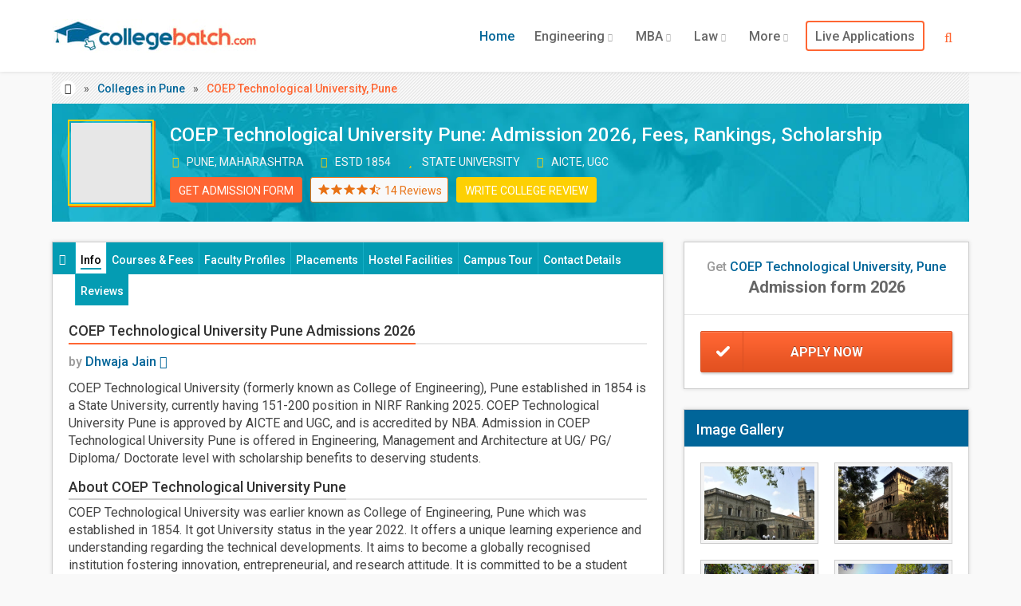

--- FILE ---
content_type: text/html; charset=UTF-8
request_url: https://www.collegebatch.com/134-coep-technological-university-in-pune
body_size: 19868
content:
<!DOCTYPE html>
<html lang="en-IN">
<head>
  	<title class="seoTitle">COEP Technological University Pune: Admission 2026, Fees, Rankings, Scholarship</title>
    <meta name="description" content="COEP Technological University, Pune is approved by AICTE, UGC and has NBA Accreditation to provide various UG/ PG/ Diploma/ Doctorate programs. Get details about 2026 Admission Form, Courses Offered, Scholarships, Ranking, Placements, Infrastructure & Facilities." />
	<meta name="keywords" content="" />
  	<meta http-equiv="Content-Type" content="text/html; charset=UTF-8">
    <meta name="viewport" content="width=device-width, initial-scale=1.0, maximum-scale=6.0">
    <meta property="fb:admins" content="1418170713"/>
    <meta property="fb:app_id" content="1659639604100740"/>
    <meta property="og:title" content="COEP Technological University Pune: Admission 2026, Fees, Rankings, Scholarship"/>
    <meta property="og:site_name" content="CollegeBatch.com"/>
    <meta property="og:url" content="https://www.collegebatch.com/134-coep-technological-university-in-pune"/>
    <meta property="og:image" content="https://www.collegebatch.com/images/social-logo.jpg"/>
    <meta property="og:description" content=""/>
    <meta name="google-adsense-account" content="ca-pub-9327227514774539">
    <meta name="facebook-domain-verification" content="7w174hkdmmwaxpsc98rhx04hv0nx9d" />
    <meta name="theme-color" content="#FF6600"/>
    <link href="https://www.googletagmanager.com" rel="dns-prefetch"/>
    <link href="https://www.collegebatch.com/manifest.json" rel="manifest">
    <link href="https://www.collegebatch.com/134-coep-technological-university-in-pune" rel="canonical"/>
    <link href="https://www.collegebatch.com/134-coep-technological-university-in-pune" rel="alternate" hreflang="en-in" />
	<link href="https://www.collegebatch.com/images/favicon.png" rel="shortcut icon" type="image/png"/>
    <link href="https://fonts.googleapis.com/css?family=Roboto:400,100,200,300,500,600,700,800,900&display=swap" rel="stylesheet" type="text/css">
    <link media="all" type="text/css" rel="stylesheet" href="https://www.collegebatch.com/assets/css/bootstrap.font-awesome.min.css">
    <link media="all" type="text/css" rel="stylesheet" href="https://www.collegebatch.com/assets/css/custom.min.css?v=8">
    <!-- <link media="all" type="text/css" rel="stylesheet" href="https://www.collegebatch.com/assets/css/bootstrap.font-awesome.min.css">
    <link media="all" type="text/css" rel="stylesheet" href="https://www.collegebatch.com/assets/css/custom.min.css?v=8"> -->
   	    <link media="all" type="text/css" rel="stylesheet" href="https://www.collegebatch.com/bower_components/select2/dist/css/select2.min.css">
        <link rel="preload" fetchpriority="low" as="image" href="https://www.collegebatch.com/images/details-banner.jpg" />
            <noscript> <iframe src="https://www.googletagmanager.com/gtag/js?id=G-NR3HBWS607" height="0" width="0" style="display:none;visibility:hidden" ></iframe> </noscript>
</head>
<body id="top" class="thebg" >
		<div id="main_container_Loading"><div class="LoadingImg"><img src="https://www.collegebatch.com/images/grey.gif" class="lazy" data-original="https://www.collegebatch.com/images/loading.webp" title="Loading..." width="280" height="96" alt="Loading..."></div></div> <div id="main_container_overlay"></div>
        <div class="navbar-wrapper2 navbar-fixed-top"><div class="container"><div class="navbar mtnav"><div class="container offset-3">
        <div class="navbar-header">
            <button data-target=".navbar-collapse" data-toggle="collapse" class="navbar-toggle" type="button"><span class="icon-bar"></span><span class="icon-bar"></span><span class="icon-bar"></span></button>
            <a href="https://www.collegebatch.com" class="navbar-brand"><img src="https://www.collegebatch.com/images/logo.jpg" alt="CB" title="CollegeBatch.com" class="logo" width="258" height="42"/></a>
        </div>
        <div class="navbar-collapse collapse"><ul class="nav navbar-nav navbar-right">
            <li class="dropdown active"><a class="dropdown-toggle" href="https://www.collegebatch.com">Home</a></li>
            <li class="dropdown"><a class="dropdown-toggle" href="https://www.collegebatch.com/top-engineering-colleges-in-india">Engineering <b class="lightcaret"><i class="fa fa-chevron-down" aria-hidden="true"></i></b></a>
                <ul class="dropdown-menu"><li><div class="row dropwidth01">
                    <ul class="droplist col-md-6"><li><a href="https://www.collegebatch.com/top-engineering-colleges-in-bangalore">Engineering Colleges in Bangalore</a></li><li><a href="https://www.collegebatch.com/top-engineering-colleges-in-pune">Engineering Colleges in Pune</a></li><li><a href="https://www.collegebatch.com/top-engineering-colleges-in-mumbai">Engineering Colleges in Mumbai</a></li><li><a href="https://www.collegebatch.com/top-engineering-colleges-in-chennai">Engineering Colleges in Chennai</a></li><li><a href="https://www.collegebatch.com/top-engineering-colleges-in-hyderabad">Engineering Colleges in Hyderabad</a></li><li><a href="https://www.collegebatch.com/top-engineering-colleges-in-coimbatore">Engineering Colleges in Coimbatore</a></li><li><a href="https://www.collegebatch.com/top-engineering-colleges-in-kolkata">Engineering Colleges in Kolkata</a></li><li><a href="https://www.collegebatch.com/top-engineering-colleges-in-bhubaneswar">Engineering Colleges in Bhubaneswar</a></li></ul>
                    <ul class="droplist col-md-6"><li><a href="https://www.collegebatch.com/top-engineering-colleges-in-noida">Engineering Colleges in Noida</a></li><li><a href="https://www.collegebatch.com/top-engineering-colleges-in-indore">Engineering Colleges in Indore</a></li><li><a href="https://www.collegebatch.com/top-engineering-colleges-in-ahmedabad">Engineering Colleges in Ahmedabad</a></li><li><a href="https://www.collegebatch.com/top-engineering-colleges-in-lucknow">Engineering Colleges in Lucknow</a></li><li><a href="https://www.collegebatch.com/top-engineering-colleges-in-bhopal">Engineering Colleges in Bhopal</a></li><li><a href="https://www.collegebatch.com/top-engineering-colleges-in-jaipur">Engineering Colleges in Jaipur</a></li><li><a href="https://www.collegebatch.com/top-engineering-colleges-in-dehradun">Engineering Colleges in Dehradun</a></li><li><a href="https://www.collegebatch.com/top-engineering-colleges-in-india">Engineering Colleges in India</a></li></ul>
                </div></li></ul>
            </li>
            <li class="dropdown"><a class="dropdown-toggle" href="https://www.collegebatch.com/top-mba-colleges-in-india">MBA <b class="lightcaret"><i class="fa fa-chevron-down" aria-hidden="true"></i></b></a>
                <ul class="dropdown-menu"><li><div class="row dropwidth01">
                    <ul class="droplist col-md-6"><li><a href="https://www.collegebatch.com/top-mba-colleges-in-bangalore">MBA Colleges in Bangalore</a></li><li><a href="https://www.collegebatch.com/top-mba-colleges-in-pune">MBA Colleges in Pune</a></li><li><a href="https://www.collegebatch.com/top-mba-colleges-in-mumbai">MBA Colleges in Mumbai</a></li><li><a href="https://www.collegebatch.com/top-mba-colleges-in-hyderabad">MBA Colleges in Hyderabad</a></li><li><a href="https://www.collegebatch.com/top-mba-colleges-in-chennai">MBA Colleges in Chennai</a></li><li><a href="https://www.collegebatch.com/top-mba-colleges-in-kolkata">MBA Colleges in Kolkata</a></li><li><a href="https://www.collegebatch.com/top-mba-colleges-in-ahmedabad">MBA Colleges in Ahmedabad</a></li><li><a href="https://www.collegebatch.com/top-mba-colleges-in-indore">MBA Colleges in Indore</a></li></ul>
                    <ul class="droplist col-md-6"><li><a href="https://www.collegebatch.com/top-mba-colleges-in-bhubaneswar">MBA Colleges in Bhubaneswar</a></li><li><a href="https://www.collegebatch.com/top-mba-colleges-in-coimbatore">MBA Colleges in Coimbatore</a></li><li><a href="https://www.collegebatch.com/top-mba-colleges-in-lucknow">MBA Colleges in Lucknow</a></li><li><a href="https://www.collegebatch.com/top-mba-colleges-in-bhopal">MBA Colleges in Bhopal</a></li><li><a href="https://www.collegebatch.com/top-mba-colleges-in-chandigarh">MBA Colleges in Chandigarh</a></li><li><a href="https://www.collegebatch.com/top-mba-colleges-in-nagpur">MBA Colleges in Nagpur</a></li><li><a href="https://www.collegebatch.com/top-mba-colleges-in-noida">MBA Colleges in Noida</a></li><li><a href="https://www.collegebatch.com/top-mba-colleges-in-india">MBA Colleges in India</a></li></ul>
                </div></li></ul>
            </li>
            <li class="dropdown"><a class="dropdown-toggle" href="https://www.collegebatch.com/top-law-colleges-in-india">Law <b class="lightcaret"><i class="fa fa-chevron-down" aria-hidden="true"></i></b></a>
                <ul class="dropdown-menu"><li><div class="row dropwidth01">
                    <ul class="droplist col-md-6"><li><a href="https://www.collegebatch.com/top-law-colleges-in-bangalore">Law Colleges in Bangalore</a></li><li><a href="https://www.collegebatch.com/top-law-colleges-in-pune">Law Colleges in Pune</a></li><li><a href="https://www.collegebatch.com/top-law-colleges-in-chennai ">Law Colleges in Chennai </a></li><li><a href="https://www.collegebatch.com/top-law-colleges-in-dehradun">Law Colleges in Dehradun</a></li><li><a href="https://www.collegebatch.com/top-law-colleges-in-hyderabad ">Law Colleges in Hyderabad </a></li><li><a href="https://www.collegebatch.com/top-law-colleges-in-kolkata">Law Colleges in Kolkata</a></li><li><a href="https://www.collegebatch.com/top-law-colleges-in-indore">Law Colleges in Indore</a></li><li><a href="https://www.collegebatch.com/top-law-colleges-in-lucknow">Law Colleges in Lucknow</a></li></ul>
                    <ul class="droplist col-md-6"><li><a href="https://www.collegebatch.com/top-law-colleges-in-jaipur">Law Colleges in Jaipur</a></li><li><a href="https://www.collegebatch.com/top-law-colleges-in-ahmedabad">Law Colleges in Ahmedabad</a></li><li><a href="https://www.collegebatch.com/top-law-colleges-in-bhubaneswar">Law Colleges in Bhubaneswar</a></li><li><a href="https://www.collegebatch.com/top-law-colleges-in-chandigarh">Law Colleges in Chandigarh</a></li><li><a href="https://www.collegebatch.com/top-law-colleges-in-noida">Law Colleges in Noida</a></li><li><a href="https://www.collegebatch.com/top-law-colleges-in-bhopal">Law Colleges in Bhopal</a></li><li><a href="https://www.collegebatch.com/top-law-colleges-in-coimbatore">Law Colleges in Coimbatore</a></li><li><a href="https://www.collegebatch.com/top-law-colleges-in-india">Law Colleges in India</a></li></ul>
                </div></li></ul>
            </li>
            <li class="dropdown"><a data-toggle="dropdown" class="dropdown-toggle" href="#">More <b class="lightcaret"><i class="fa fa-chevron-down" aria-hidden="true"></i></b></a>
                <ul class="dropdown-menu dropwidthLarge"><li><div class="row dropwidth00">
                    <ul class="droplist col-md-4"><li><a href="https://www.collegebatch.com/top-ba-llb-colleges-in-india">BA+LLB Colleges in India</a></li><li><a href="https://www.collegebatch.com/top-bpharm-colleges-in-india">B.Pharm Colleges in India</a></li><li><a href="https://www.collegebatch.com/top-bba-colleges-in-india">BBA Colleges in India</a></li><li><a href="https://www.collegebatch.com/top-bca-colleges-in-india">BCA Colleges in India</a></li><li><a href="https://www.collegebatch.com/top-bsc-nursing-colleges-in-india">B.Sc Nursing Colleges in India</a></li><li><a href="https://www.collegebatch.com/top-barch-colleges-in-india">B.Arch Colleges in India</a></li><li><a href="https://www.collegebatch.com/top-dental-colleges-in-india">Dental Colleges in India</a></li><li><a href="https://www.collegebatch.com/top-medical-colleges-in-india">Medical Colleges in India</a></li><li><a href="https://www.collegebatch.com/top-bsc-allied-health-sciences-colleges-in-india">Allied Health Science Colleges in India</a></li></ul>
                    <ul class="droplist col-md-4 padding0"><li><a href="https://www.collegebatch.com/top-bba-llb-colleges-in-india">BBA+LLB Colleges in India</a></li><li><a href="https://www.collegebatch.com/top-bds-colleges-in-india">BDS Colleges in India</a></li><li><a href="https://www.collegebatch.com/top-bams-colleges-in-india">BAMS Colleges in India</a></li><li><a href="https://www.collegebatch.com/top-bpt-colleges-in-india">BPT Colleges in India</a></li><li><a href="https://www.collegebatch.com/top-bhm-colleges-in-india">B.H.M Colleges in India</a></li><li><a href="https://www.collegebatch.com/top-bsc-agriculture-colleges-in-india">B.Sc Agriculture Colleges in India</a></li><li><a href="https://www.collegebatch.com/top-hotel-management-colleges-in-india">Hotel Management Colleges in India</a></li><li><a href="https://www.collegebatch.com/top-mass-communications-colleges-in-india">Mass Communications Colleges in India</a></li><li><a href="https://www.collegebatch.com/top-phd-colleges-in-india">PhD Colleges in India</a></li></ul>
                    <ul class="droplist col-md-4"><li><a href="https://www.collegebatch.com/top-bcom-llb-colleges-in-india">B.Com+LLB Colleges in India</a></li><li><a href="https://www.collegebatch.com/top-dpharma-colleges-in-india">D.Pharma Colleges in India</a></li><li><a href="https://www.collegebatch.com/top-gnm-colleges-in-india">GNM Colleges in India</a></li><li><a href="https://www.collegebatch.com/top-mbbs-colleges-in-india">MBBS Colleges in India</a></li><li><a href="https://www.collegebatch.com/top-pharmd-colleges-in-india">Pharm.D Colleges in India</a></li><li><a href="https://www.collegebatch.com/top-pgdm-colleges-in-india">PGDM Colleges in India</a></li><li><a href="https://www.collegebatch.com/top-paramedical-colleges-in-india">Paramedical Colleges in India</a></li><li><a href="https://www.collegebatch.com/top-pharmacy-colleges-in-india">Pharmacy Colleges in India</a></li></ul>
                </div></li></ul>
            </li>
            <li class="dropdown"><a class="dropdown-toggle abroad" href="https://www.collegebatch.com/live-applications">Live Applications</a></li>
                                </ul></div>
                <form class="searchbox">
            <input type="search" name="college_search" id="college_search" placeholder="Search for colleges..." class="searchbox-input" value="" required>
            <button type="submit" class="searchbox-submit" aria-label="Search"><span class="fa fa-search"></span></button>
            <span class="searchbox-icon"><span class="fa fa-search"></span></span>
        </form>
            </div></div></div></div>    
    <div class="container"><div class="container breadcrub"><div class="left">
        <ul class="bcrumbs">
            <li><a class="homebtn left" href="https://www.collegebatch.com"><i class="fa fa-home" aria-hidden="true"></i></a></li><li>&raquo;</li>
                        <li><a href="https://www.collegebatch.com/top-colleges-in-pune">Colleges in Pune</a></li>
                                    <li>&raquo;</li><li>COEP Technological University, Pune</li>
                    </ul>
    </div></div></div>
    <div class="container mb25"><div class="container dtl-clg-header">
        <div class="dtl-clg-logo">
            <img class="lazy" src="https://www.collegebatch.com/images/grey.gif" data-original="https://www.collegebatch.com/static/clg-logo/coep-technological-university-pune-134.webp" alt="COEP Technological University" title="COEP Technological University" width="120" height="120">
        </div>
        <div class="dtl-clg-title">
            <div class="clg-Name"><h1>COEP Technological University Pune</h1>: Admission 2026, Fees, Rankings, Scholarship</div>
            <ul class="clg-Desc">
                <li><i class="fa fa-map-marker" aria-hidden="true"></i> Pune, Maharashtra</li>
                                <li><i class="fa fa-calendar" aria-hidden="true"></i> Estd 1854</li>                <li><i class="fa fa-star" aria-hidden="true"></i> State University</li>                <li><i class="fa fa-sitemap" aria-hidden="true"></i> AICTE, UGC</li>            </ul>
            <div class="clg-Btn">
                                <a href="#" class="admissionBtn floatL MR-10" data-title="Header_College" data-id="0" data-toggle="modal" data-target="#applynowModal">Get Admission Form</a>
                                
                                <div class="clg-review-box">
                    <div class="clg-review-star"><div class="rateOverallRate rate9">&nbsp;</div></div>
                    <a href="#review" data-animate-scroll="true" data-offset="90" class="clg-review-total">14 Reviews</a>
                </div>
                                <a href="https://www.collegebatch.com/write-review" target="_blank" class="reviewBtn">Write College Review</a>            </div>
        </div>
    </div></div>    
    <div class="container mb25"><div class="container offset-0">
        <div class="col-md-8 pagecontainer2 offset-0">
            <div class="cstyle10"><i class="fa fa-info-circle" aria-hidden="true"></i></div>
            <ul class="nav nav-tabs">
                <li class="active"><a href="https://www.collegebatch.com/134-coep-technological-university-in-pune"><span>Info</span></a></li>
                <li ><a href="https://www.collegebatch.com/134-coep-technological-university-fees-structure-courses-pune"><span>Courses & Fees</span></a></li>
                <li ><a href="https://www.collegebatch.com/134-coep-technological-university-faculty-profiles-pune"><span>Faculty Profiles</span></a></li>                <li ><a href="https://www.collegebatch.com/134-coep-technological-university-placements-pune"><span>Placements</span></a></li>                <li ><a href="https://www.collegebatch.com/134-coep-technological-university-hostel-fees-facilities-pune"><span>Hostel Facilities</span></a></li>                <li ><a href="https://www.collegebatch.com/134-coep-technological-university-campus-tour-pune"><span>Campus Tour</span></a></li>                <li ><a href="https://www.collegebatch.com/134-coep-technological-university-contact-number-address-map-pune"><span>Contact Details</span></a></li>                <li ><a href="https://www.collegebatch.com/134-coep-technological-university-reviews"><span>Reviews</span></a></li>            </ul>
            
                        
            <div class="nav-tab-content">
                <div class="detailTab-section detailTab-section-InfoContent">
            <div class="detailTab-section-title"><div class="detailTab-title"><h2>COEP Technological University Pune Admissions 2026</h2></div></div>
                        <div style="font-size:16px;line-height:24px;font-weight:500;display: inline-block;" class="mb10">by <div style="display: inline-block;color:#006599;width:auto;" class="InfoContentAuthor ">Dhwaja Jain <i class="fa fa-edit"></i></div></div>
                                    <div class="readMore"  style="min-height:250px;">
             <p>COEP Technological University (formerly known as College of Engineering), Pune  established in  1854 is a State University, currently having 151-200 position in NIRF Ranking 2025. COEP Technological University Pune is approved by AICTE and UGC, and is accredited by NBA.	Admission in COEP Technological University Pune is offered in Engineering, Management and Architecture at UG/ PG/ Diploma/ Doctorate level with scholarship benefits to deserving students.</p>                                                 <div class="InfoContentWrapper">
            	            	<div class="InfoContentHeader"><h3 class="InfoContent">About COEP Technological University Pune</h3></div>
                                <p>COEP Technological University was earlier known as College of Engineering, Pune which was established in 1854. It got University status in the year 2022. It offers a unique learning experience and understanding regarding the technical developments. It aims to become a globally recognised institution fostering innovation, entrepreneurial, and research attitude. It is committed to be a student centric institution providing lifelong learning and promoting research and development. It is a State University which is approved by UGC and AICTE and accredited by NBA.</p>

<p>Departments of COEP include:</p>

<ul>
	<li><em>Department of Mathematics</em></li>
	<li><em>Department of Applied Science</em></li>
	<li><em>Department of Physics</em></li>
	<li><em>Department of Civil Engineering</em></li>
	<li><em>Department of Instrumentation and Control Engineering</em></li>
	<li><em>Department of Computer Engineering &amp; IT</em></li>
	<li><em>Department of Mechanical Engineering</em></li>
	<li><em>Department of&nbsp;Manufacturing Engineering and Industrial Management</em></li>
	<li><em>Department of Electrical Engineering</em></li>
	<li><em>Department of Electronics and Telecommunication Engineering</em></li>
	<li><em>Metallurgy and Materials Engineering</em></li>
	<li><em>Bhau Institute of Innovation, Entrepreneurship and Leadership</em></li>
</ul>
          	</div>
                                    <div class="InfoContentWrapper">
                            	<div class="InfoContentHeader"><h3 class="InfoContent">COEP Technological University Pune Admissions</h3></div>
                                <p>COEP Technological University offers Graduation and Post Graduation in <em>B.Plan, B.Tech, M.Plan, and M.Tech, and Post Graduate Diploma. </em>Students must fulfill the below mentioned Qualification Norms to get admission in the University.</p>

<table border="1" cellspacing="0" style="width:616px">
	<thead>
		<tr>
			<td style="vertical-align:top; width:95.85pt">
			<p><strong>Courses </strong></p>
			</td>
			<td style="vertical-align:top; width:366.25pt">
			<p><strong>Qualification Norms</strong></p>
			</td>
		</tr>
		<tr>
			<td style="width:95.85pt">
			<p>B.Tech</p>
			</td>
			<td style="width:366.25pt">
			<ul>
				<li>45% (40% for EWS / Backward Class / PwD belonging to Maharashtra) in class 12<sup>th</sup> with Mathematics and Physics as mandatory subjects and one of the subjects from Biotechnology / Biology / Chemistry / Computer Science / Engineering Graphics / Agriculture / Informatics Practices / Technical Vocational Subject / Electronics / Entrepreneurship / Business Studies</li>
			</ul>

			<p>Or</p>

			<ul>
				<li>45% (40% for EWS / Backward Class / PwD belonging to Maharashtra) in 3 years Diploma in Engineering and Technology</li>
			</ul>

			<p>Or</p>

			<ul>
				<li>Qualified 3 years Diploma in Vocational Courses in allied or same sector</li>
				<li>Obtained non-zero positive score in <a href="https://www.collegebatch.com/exams/jee-main" target="_blank">JEE Mains</a></li>
			</ul>

			<p>Or</p>

			<ul>
				<li>&nbsp;Obtained non-zero score in <a href="https://www.collegebatch.com/exams/mht-cet" target="_blank">MHT-CET</a></li>
			</ul>
			</td>
		</tr>
		<tr>
			<td style="width:95.85pt">
			<p>B.Plan</p>
			</td>
			<td style="width:366.25pt">
			<ul>
				<li>45% (40% for EWS / Reserved Categories / PwD belonging to Maharashtra) in class 12<sup>th</sup> with Mathematics as mandatory subject along with any 2 subjects from Physics / Biotechnology / Biology / Chemistry / Computer Science / Engineering Graphics / Agriculture / Informatics Practices / Technical Vocational Subject / Electronics / Entrepreneurship / Business Studies</li>
				<li>Obtained non-zero score in MAH-B. Planning-CET</li>
			</ul>

			<p>Or</p>

			<ul>
				<li>Qualified Diploma in Vocational Courses in allied or same sector</li>
			</ul>
			</td>
		</tr>
		<tr>
			<td style="width:95.85pt">
			<p>MBA</p>
			</td>
			<td style="width:366.25pt">
			<ul>
				<li>50% (45% for EWS / Backward Class / PwD belonging to Maharashtra) in Graduation in any domain</li>
				<li>Obtained non-zero positive score in <a href="https://www.collegebatch.com/exams/cat" target="_blank">CAT</a> / <a href="https://www.collegebatch.com/exams/xat" target="_blank">XAT</a> / <a href="https://www.collegebatch.com/exams/cmat" target="_blank">CMAT</a> / <a href="https://www.collegebatch.com/exams/mat" target="_blank">MAT</a> / <a href="https://www.collegebatch.com/exams/atma" target="_blank">ATMA</a> / GMAT</li>
			</ul>
			</td>
		</tr>
		<tr>
			<td style="width:95.85pt">
			<p>M.Plan</p>
			</td>
			<td style="width:366.25pt">
			<ul>
				<li>50% (45% for EWS / Backward Class / PwD belonging to Maharashtra) in Bachelor&rsquo;s in Planning / Civil Engineering&nbsp;/ Architecture or Masters in Economics / Geography / Social Sciences</li>
				<li>Obtained non-zero positive score in CEED</li>
			</ul>

			<p>Or</p>

			<ul>
				<li>Qualified GATE</li>
			</ul>
			</td>
		</tr>
	</thead>
</table>

<p>* For more information, candidates should visit the official website of the University.</p>
          	</div>
                                    <div class="InfoContentWrapper">
                            	<div class="InfoContentHeader"><h3 class="InfoContent">COEP Technological University Pune Scholarships</h3></div>
                                <p>COEP Technological University provides financial aid and different kinds of scholarships to the students. The scholarships are provided to encourage the students to pursue higher education. To get more information, visit the website or contact the University campus.</p>
          	</div>
                                    </div>
            <div class="mb20">
            	<div class="detailTab-section-title"><div class="detailTab-title"><h2>COEP Technological University Pune at a Glance</h2></div></div>
                <div class="table-responsive atGlance">
                	<table class="table table-bordered"><tbody>
                        <tr><td>Institute Name</td><td>COEP Technological University, Pune</td></tr>
                                                                        <tr><td>Formerly Known As</td><td>College of Engineering, Pune</td></tr>
                                                                        <tr><td>Estd. Year</td><td> 1854</td></tr>
                                                                                                <tr><td>Approved/Recognised by</td><td>AICTE, UGC</td></tr>
                                                                        <tr><td>Type</td><td>State University</td></tr>
                                                                        <tr><td>Accreditation</td><td>NBA</td></tr>
                                                                        <tr><td>Programmes offered</td><td>UG/ PG/ Diploma/ Doctorate</td></tr>
                                                                        <tr><td>Vice Chancellor</td><td>Prof. Sunil Bhirud</td></tr>
                                                                                                <tr><td>Address</td><td>Wellesely Road, Shivajinagar,<br />
Pune - 411005,<br />
Maharashtra, India</td></tr>
                                                                        <tr><td>Contact Number</td><td>020-25507299, 020-25507000</td></tr>
                                                                        <tr><td>Official Website</td><td><a href="https://www.coeptech.ac.in/" target="_blank" rel="nofollow">https://www.coeptech.ac.in/</a></td></tr>
                                                                                            </tbody></table>
              	</div>
           	</div>
                                    <div class="mb30">
            	<div class="detailTab-section-title"><div class="detailTab-title"><h2>COEP Technological University Pune Rankings</h2></div></div>
                <div class="table-responsive atRanking">
                	<table class="table table-bordered">
                    	<thead>
                        	<tr><th>Rank By</th><th>Rank</th><th>Year</th></tr>
                        </thead>
                        <tbody>
                        	                        	                            <tr>                            	<td rowspan="5"><img src="https://www.collegebatch.com/static/provider/nirf.png" alt="NIRF" width="100" height="50" /></td>
                                                            	<td>151-200 <span>out of 200</span></td>
                                <td>2025 <span>(Universities)</span></td>
                            	                          	</tr>
                                                        <tr>                            	<td>101-150 <span>out of 200</span></td>
                                <td>2024 <span>(Universities)</span></td>
                            	                          	</tr>
                                                        <tr>                            	<td>73 <span>out of 200</span></td>
                                <td>2023 <span>(Engineering)</span></td>
                            	                          	</tr>
                                                        <tr>                            	<td>72 <span>out of 300</span></td>
                                <td>2022 <span>(Engineering)</span></td>
                            	                          	</tr>
                                                        <tr>                            	<td>52 <span>out of 300</span></td>
                                <td>2021 <span>(Engineering)</span></td>
                            	                          	</tr>
                                                        <tr>                            	<td rowspan="4"><img src="https://www.collegebatch.com/static/provider/outlook.png" alt="Outlook" width="100" height="50" /></td>
                                                            	<td>12 <span>out of 25</span></td>
                                <td>2025 <span>(Government Engineering Institutes)</span></td>
                            	                          	</tr>
                                                        <tr>                            	<td>12 <span>out of 25</span></td>
                                <td>2024 <span>(Government Engineering Institutes)</span></td>
                            	                          	</tr>
                                                        <tr>                            	<td>12 <span>out of 25</span></td>
                                <td>2022 <span>(Government Engineering Institutes)</span></td>
                            	                          	</tr>
                                                        <tr>                            	<td>18 <span>out of 30</span></td>
                                <td>2021 <span>(Government Engineering Institutes)</span></td>
                            	                          	</tr>
                                                        <tr>                            	<td rowspan="1"><img src="https://www.collegebatch.com/static/provider/ariia.png" alt="ARIIA" width="100" height="50" /></td>
                                                            	<td>1 <span>out of 5</span></td>
                                <td>2021 <span>(Government Technical Institutes)</span></td>
                            	                          	</tr>
                                                        <tr>                            	<td rowspan="1"><img src="https://www.collegebatch.com/static/provider/iirf.png" alt="IIRF" width="100" height="50" /></td>
                                                            	<td>39 <span>out of 100</span></td>
                                <td>2025 <span>(Government B-Schools)</span></td>
                            	                          	</tr>
                                                    </tbody>
                  	</table>
              	</div>
           	</div>
                    </div>
        <div class="detailTab-section">
            <div class="detailTab-section-title"><div class="detailTab-title"><h2>COEP Technological University Pune Courses Offered 2026</h2></div></div>
            <ul>
                                                    <li><a href="https://www.collegebatch.com/134-coep-technological-university-fees-structure-courses-pune/c-btech"><i class="fa fa-book" aria-hidden="true"></i>Bachelor of Technology [B.Tech] - Full Time</a></li>
                                                                        <li><span class="anchorJS" onclick="if (!window.__cfRLUnblockHandlers) return false; window.location.href='https://www.collegebatch.com/134-coep-technological-university-fees-structure-courses-pune#course-989'" data-cf-modified-2c68e81c44eec7f9c987492b-=""><i class="fa fa-book" aria-hidden="true"></i>Master of Technology [M.Tech] - Full Time</span></li>
                                                                        <li><span class="anchorJS" onclick="if (!window.__cfRLUnblockHandlers) return false; window.location.href='https://www.collegebatch.com/134-coep-technological-university-fees-structure-courses-pune#course-81619'" data-cf-modified-2c68e81c44eec7f9c987492b-=""><i class="fa fa-book" aria-hidden="true"></i>Master of Business Administration [MBA] - Full Time</span></li>
                                                                        <li><span class="anchorJS" onclick="if (!window.__cfRLUnblockHandlers) return false; window.location.href='https://www.collegebatch.com/134-coep-technological-university-fees-structure-courses-pune#course-991'" data-cf-modified-2c68e81c44eec7f9c987492b-=""><i class="fa fa-book" aria-hidden="true"></i>Post Graduate Diploma - Full Time</span></li>
                                                                        <li><span class="anchorJS" onclick="if (!window.__cfRLUnblockHandlers) return false; window.location.href='https://www.collegebatch.com/134-coep-technological-university-fees-structure-courses-pune#course-990'" data-cf-modified-2c68e81c44eec7f9c987492b-=""><i class="fa fa-book" aria-hidden="true"></i>Ph.D - Full Time</span></li>
                                                                        <li><span class="anchorJS" onclick="if (!window.__cfRLUnblockHandlers) return false; window.location.href='https://www.collegebatch.com/134-coep-technological-university-fees-structure-courses-pune#course-71677'" data-cf-modified-2c68e81c44eec7f9c987492b-=""><i class="fa fa-book" aria-hidden="true"></i>Bachelor of Planning - Full Time</span></li>
                                                                        <li><span class="anchorJS" onclick="if (!window.__cfRLUnblockHandlers) return false; window.location.href='https://www.collegebatch.com/134-coep-technological-university-fees-structure-courses-pune#course-112254'" data-cf-modified-2c68e81c44eec7f9c987492b-=""><i class="fa fa-book" aria-hidden="true"></i>Master of Planning - Full Time</span></li>
                                                </ul>
                                                <p class="placement--bottom--more mb30"><a href="https://www.collegebatch.com/134-coep-technological-university-fees-structure-courses-pune">COEP Technological University Pune Fee Structure</a></p>
                    </div>
                <div class="detailTab-section">
                        <div class="detailTab-section-title"><div class="detailTab-title"><h2>COEP Technological University Pune Campus Placement in Top Companies</h2></div></div>
                        <div class="col-md-2 col-sm-6 placement--item AlgnCenter">
                <div class="placement--icon med">
                    <div class="placement--icon--box">
                    <img src="/static/company-logo/infosys.webp" alt="Infosys Careers" title="Infosys Careers" class="center-block" width="90" height="40" />
                    </div>
                </div>
                <div class="placement--content">
                    <div class="placement--content--box">Infosys</div>
                </div>
            </div>
                        <div class="col-md-2 col-sm-6 placement--item AlgnCenter">
                <div class="placement--icon med">
                    <div class="placement--icon--box">
                    <img src="/static/company-logo/wipro.webp" alt="Wipro Careers" title="Wipro Careers" class="center-block" width="90" height="40" />
                    </div>
                </div>
                <div class="placement--content">
                    <div class="placement--content--box">Wipro</div>
                </div>
            </div>
                        <div class="col-md-2 col-sm-6 placement--item AlgnCenter">
                <div class="placement--icon med">
                    <div class="placement--icon--box">
                    <img src="/static/company-logo/tcs.webp" alt="TCS Careers" title="TCS Careers" class="center-block" width="90" height="40" />
                    </div>
                </div>
                <div class="placement--content">
                    <div class="placement--content--box">TCS</div>
                </div>
            </div>
                        <div class="col-md-2 col-sm-6 placement--item AlgnCenter">
                <div class="placement--icon med">
                    <div class="placement--icon--box">
                    <img src="/static/company-logo/ibm.webp" alt="IBM Careers" title="IBM Careers" class="center-block" width="90" height="40" />
                    </div>
                </div>
                <div class="placement--content">
                    <div class="placement--content--box">IBM</div>
                </div>
            </div>
                        <div class="col-md-2 col-sm-6 placement--item AlgnCenter">
                <div class="placement--icon med">
                    <div class="placement--icon--box">
                    <img src="/static/company-logo/tech-mahindra.webp" alt="Tech Mahindra Careers" title="Tech Mahindra Careers" class="center-block" width="90" height="40" />
                    </div>
                </div>
                <div class="placement--content">
                    <div class="placement--content--box">Tech Mahindra</div>
                </div>
            </div>
                                                <div class="InfoContentWrapper mb20">
                                <div class="InfoContentHeader"><h3 class="InfoContent">COEP Technological University Pune Placements</h3></div>
                                <div class="readMore readMoreShort"><p>COEP Technological University has a Training and Placement Cell which is responsible towards supporting and guiding the students. The Cell organises workshops, guest lectures, and seminars, conducts group discussions and mock interviews, and provides training to enhance the skills of the students catering to the requirements of the industry. The cell provides job opportunities and internships to the students.</p>

<p><em>Deloitte, Pattern Technologies, PhonePe, BNY Mellon, Oracle, Synopsys, Goldman Sachs, Bosch, Mercedes Benz, Barclays, Toshiba, ICICI Bank, Aditya Birla Capital, Hyundai Motors, TATA Motors, Reliance Jio, Hero Motocorp, Texas Instruments, Deutsche Bank, etc</em>. are some of the recruiters.</p></div>
           	</div>
                                    <p class="placement--bottom--more mb30"><a href="https://www.collegebatch.com/134-coep-technological-university-placements-pune">COEP Technological University Pune Placements</a></p>
                    </div>
                        <div class="detailTab-section">
            <div class="detailTab-section-title"><div class="detailTab-title"><h2>Facilities in COEP Technological University Pune</h2></div></div>
                        <div class="col-md-2 col-sm-6 facility--item AlgnCenter">
                <div class="facility--icon">
                    <div class="vc-parent">
                        <div class="vc-child">
                            <img src="https://www.collegebatch.com/static/facilities/auditorium.webp" alt="Auditorium" title="Auditorium" width="40" height="40" class="img-responsive center-block" />
                        </div>
                    </div>
                </div>
                <div class="facility--content">Auditorium</div>
            </div>
                        <div class="col-md-2 col-sm-6 facility--item AlgnCenter">
                <div class="facility--icon">
                    <div class="vc-parent">
                        <div class="vc-child">
                            <img src="https://www.collegebatch.com/static/facilities/bus-transport.webp" alt="Bus" title="Bus" width="40" height="40" class="img-responsive center-block" />
                        </div>
                    </div>
                </div>
                <div class="facility--content">Bus</div>
            </div>
                        <div class="col-md-2 col-sm-6 facility--item AlgnCenter">
                <div class="facility--icon">
                    <div class="vc-parent">
                        <div class="vc-child">
                            <img src="https://www.collegebatch.com/static/facilities/cafeteria.webp" alt="Cafeteria" title="Cafeteria" width="40" height="40" class="img-responsive center-block" />
                        </div>
                    </div>
                </div>
                <div class="facility--content">Cafeteria</div>
            </div>
                        <div class="col-md-2 col-sm-6 facility--item AlgnCenter">
                <div class="facility--icon">
                    <div class="vc-parent">
                        <div class="vc-child">
                            <img src="https://www.collegebatch.com/static/facilities/classrooms.webp" alt="Classrooms" title="Classrooms" width="40" height="40" class="img-responsive center-block" />
                        </div>
                    </div>
                </div>
                <div class="facility--content">Classrooms</div>
            </div>
                        <div class="col-md-2 col-sm-6 facility--item AlgnCenter">
                <div class="facility--icon">
                    <div class="vc-parent">
                        <div class="vc-child">
                            <img src="https://www.collegebatch.com/static/facilities/computer-labs.webp" alt="Comp Labs" title="Comp Labs" width="40" height="40" class="img-responsive center-block" />
                        </div>
                    </div>
                </div>
                <div class="facility--content">Comp Labs</div>
            </div>
                        <div class="col-md-2 col-sm-6 facility--item AlgnCenter">
                <div class="facility--icon">
                    <div class="vc-parent">
                        <div class="vc-child">
                            <img src="https://www.collegebatch.com/static/facilities/hostel.webp" alt="Hostel" title="Hostel" width="40" height="40" class="img-responsive center-block" />
                        </div>
                    </div>
                </div>
                <div class="facility--content">Hostel</div>
            </div>
                        <div class="col-md-2 col-sm-6 facility--item AlgnCenter">
                <div class="facility--icon">
                    <div class="vc-parent">
                        <div class="vc-child">
                            <img src="https://www.collegebatch.com/static/facilities/laboratory.webp" alt="Laboratory" title="Laboratory" width="40" height="40" class="img-responsive center-block" />
                        </div>
                    </div>
                </div>
                <div class="facility--content">Laboratory</div>
            </div>
                        <div class="col-md-2 col-sm-6 facility--item AlgnCenter">
                <div class="facility--icon">
                    <div class="vc-parent">
                        <div class="vc-child">
                            <img src="https://www.collegebatch.com/static/facilities/library.webp" alt="Library" title="Library" width="40" height="40" class="img-responsive center-block" />
                        </div>
                    </div>
                </div>
                <div class="facility--content">Library</div>
            </div>
                        <div class="col-md-2 col-sm-6 facility--item AlgnCenter">
                <div class="facility--icon">
                    <div class="vc-parent">
                        <div class="vc-child">
                            <img src="https://www.collegebatch.com/static/facilities/medical.webp" alt="Medical" title="Medical" width="40" height="40" class="img-responsive center-block" />
                        </div>
                    </div>
                </div>
                <div class="facility--content">Medical</div>
            </div>
                        <div class="col-md-2 col-sm-6 facility--item AlgnCenter">
                <div class="facility--icon">
                    <div class="vc-parent">
                        <div class="vc-child">
                            <img src="https://www.collegebatch.com/static/facilities/security.webp" alt="Security" title="Security" width="40" height="40" class="img-responsive center-block" />
                        </div>
                    </div>
                </div>
                <div class="facility--content">Security</div>
            </div>
                        <div class="col-md-2 col-sm-6 facility--item AlgnCenter">
                <div class="facility--icon">
                    <div class="vc-parent">
                        <div class="vc-child">
                            <img src="https://www.collegebatch.com/static/facilities/sports.webp" alt="Sports" title="Sports" width="40" height="40" class="img-responsive center-block" />
                        </div>
                    </div>
                </div>
                <div class="facility--content">Sports</div>
            </div>
                                    <div class="InfoContentWrapper mb20">
                                <div class="InfoContentHeader"><h3 class="InfoContent">COEP Technological University Pune Infrastructure and Facilities</h3></div>
                                <div class="readMore readMoreShort"><p>COEP Technological University provides different facilities to the students. This includes: laboratories, clubs, computer centre, transportation, ICT facilities, NSS, and many more which are mentioned below:</p>

<ul>
	<li><strong>Library: </strong>The Library at the University has a vast collection of National and International Journals, Books, Periodicals, Magazines, Newspapers, e-Resources, e-Journals, e-Books, access to online databases, etc. It provides book bank facilities, reference services, reprographic services, OPAC, etc.</li>
	<li><strong>Hostel: </strong>Male and Female students are provided with separate accommodation facilities. There are 2 blocks for female students which are known as Kondhana and Jijaoo and 8 blocks for male students which are known as Pratapgad, Shivneri, Purandar, Torna, Panhalgad, Raigad, Sajjangadand, and Vishalgad. The hostels can accommodate more than 1400 students. The hostels have furnished rooms, common rooms, gymkhana, messes, computer room, sports facilities, dispensary block, recreational facilities, and all the basic amenities.</li>
	<li><strong>Sports: </strong>The students are provided with sports facilities such as 1+ Volleyball Courts, Basketball Court, Cricket Ground, Hockey Ground, Table Tennis Court, Badminton Court, Handball Court, Gym, Kabaddi Ground, Athletic Events, etc.</li>
	<li><strong>Medical:</strong> The campus has a Health Centre with Nursing Assistant, first aid medicines, and an ambulance.</li>
</ul></div>
           	</div>
                                    <p class="placement--bottom--more"><a href="https://www.collegebatch.com/134-coep-technological-university-hostel-fees-facilities-pune">COEP Technological University Pune Hostel</a></p>
                    </div>
                
                <div class="review-wrapperHome" id="review">
        	<div class="review-Head"><h2><a href="https://www.collegebatch.com/134-coep-technological-university-reviews">COEP Technological University Pune Reviews</a> written by Students</h2></div>
            <ul class="review-wrapper-List" id="reviewBox">
                                <li><div class="review-wrapper">
                        <div class="no-margin pull-left banner-college-name">
                        	<div class="review-avatar"><img class="lazy" src="https://www.collegebatch.com/images/grey.gif" data-original="https://www.collegebatch.com/static/students/d95d89092f7b846cd35d323037911281.jpg" alt="Shinde Dhruv Avatar" width="54" height="54"></div>
                            <div class="clientName">Shinde Dhruv</div>Bachelor of Technology [B.Tech], 2028<br />
                            <div class="postedOn">Posted on: Jan 10th, 2025</div>
                        </div>
                        <div class="overallRate"><div class="rateOverallRate rate10">&nbsp;</div><br />Overall Rating</div>
                    </div>
                    <div class="review-title"><a href="https://www.collegebatch.com/reviews/30088-coep-technological-university-pune">COEP Technological University: Faculty Excellence and Academic Support</a></div>
                    <div class="review-footer">COEP Technological University being the 3rd oldest university in Asia and 2nd oldest in India is dream of many to get into. And no doubt it can meet your expectations; especially in case of the people around you and the brand name of COEP. The COEP Technological University’s events are best of its class also because of the companies that step in as sponsors and people who come as guests. Also, the campus is pretty good and very advanced and well structured from inside for some branches. The location of the university is good as well considering Railway and Metro station being quite away yet not so far from main Pune city and its traffic. Overall it's worth it; and you'll definitely realize it by the end of your B.Tech program here.<a href="https://www.collegebatch.com/reviews/30088-coep-technological-university-pune" rel="nofollow" class="readMoreReview">Read Full Review</a></div>
                    <div class="review-like-dislike">
                        <div class="review-like" data-value="like" data-id="30088" id="like30088">
                            <i class="fa fa-thumbs-up"></i><div class="likeCount">28</div>
                        </div>
                        <div class="review-dislike" data-value="dislike" data-id="30088" id="dislike30088">
                            <i class="fa fa-thumbs-down"></i><div class="likeCount">0</div>
                        </div>
                        <div class="review-like-msg" id="reviewldl30088"></div>
                    </div>
                </li>
                                <li><div class="review-wrapper">
                        <div class="no-margin pull-left banner-college-name">
                        	<div class="review-avatar"><img class="lazy" src="https://www.collegebatch.com/images/grey.gif" data-original="https://www.collegebatch.com/static/students/924066ac0374b43fadb1aa2b5d3eacb8.jpg" alt="Chordiya Pratham Avatar" width="54" height="54"></div>
                            <div class="clientName">Chordiya Pratham</div>Bachelor of Technology [B.Tech], 2028<br />
                            <div class="postedOn">Posted on: Jan 10th, 2025</div>
                        </div>
                        <div class="overallRate"><div class="rateOverallRate rate8">&nbsp;</div><br />Overall Rating</div>
                    </div>
                    <div class="review-title"><a href="https://www.collegebatch.com/reviews/30086-coep-technological-university-pune">COEP Technological University Admissions: JEE and MHT-CET Requirements</a></div>
                    <div class="review-footer">Hello!! I am currently studying in COEP technological University. I have a very good experience at this University because it helps you to get a mixture of both practical and theoretical knowledge. I chose this University because of the extracurricular events and activities that happens here which helps us to explore in different fields of our interest. That’s the sole reason I chose this University over any others as we get a blend of both studies and co curricular.<a href="https://www.collegebatch.com/reviews/30086-coep-technological-university-pune" rel="nofollow" class="readMoreReview">Read Full Review</a></div>
                    <div class="review-like-dislike">
                        <div class="review-like" data-value="like" data-id="30086" id="like30086">
                            <i class="fa fa-thumbs-up"></i><div class="likeCount">27</div>
                        </div>
                        <div class="review-dislike" data-value="dislike" data-id="30086" id="dislike30086">
                            <i class="fa fa-thumbs-down"></i><div class="likeCount">0</div>
                        </div>
                        <div class="review-like-msg" id="reviewldl30086"></div>
                    </div>
                </li>
                                <li><div class="review-wrapper">
                        <div class="no-margin pull-left banner-college-name">
                        	<div class="review-avatar"><img class="lazy" src="https://www.collegebatch.com/images/grey.gif" data-original="https://ui-avatars.com/api/?background=random&name=Chavan Pankaj" alt="Chavan Pankaj Avatar" width="54" height="54"></div>
                            <div class="clientName">Chavan Pankaj</div>Bachelor of Technology [B.Tech], 2027<br />
                            <div class="postedOn">Posted on: Jan 4th, 2025</div>
                        </div>
                        <div class="overallRate"><div class="rateOverallRate rate8">&nbsp;</div><br />Overall Rating</div>
                    </div>
                    <div class="review-title"><a href="https://www.collegebatch.com/reviews/29928-coep-technological-university-pune">COEP University Hostel Life: Affordable Living with Unlimited Meals</a></div>
                    <div class="review-footer">The overall experience at COEP (University of Engineering Pune) Tech has been really great. The teachers and faculty here are very welcoming. They help us in any difficulty in academics. Apart from academics, there are regular events in the university in almost every month. The university was building in 1856 and has the British era construction. The thing that makes this university different is that the university not only just emphasis on academics but also on physical health and mental health of the students, organizing various competitions, events and quizzes that keep students interested and make the well equipped for the real world<a href="https://www.collegebatch.com/reviews/29928-coep-technological-university-pune" rel="nofollow" class="readMoreReview">Read Full Review</a></div>
                    <div class="review-like-dislike">
                        <div class="review-like" data-value="like" data-id="29928" id="like29928">
                            <i class="fa fa-thumbs-up"></i><div class="likeCount">26</div>
                        </div>
                        <div class="review-dislike" data-value="dislike" data-id="29928" id="dislike29928">
                            <i class="fa fa-thumbs-down"></i><div class="likeCount">0</div>
                        </div>
                        <div class="review-like-msg" id="reviewldl29928"></div>
                    </div>
                </li>
                            </ul>
                    	<div class="showMoreBox" id="reviewMoreBox">
                <div class="showMoreButton margtop15" id="reviewMore" data-id="134" data-value="2" data-type="overall_review"><i class="fa fa-chevron-circle-down" aria-hidden="true"></i> More Reviews</div>
            </div>
                  	</div>
       	
                
        
        <div class="liveCamp-wrapper-Head mtop20">
        <h2>Live Application Form 2026</h2>
    </div>
    <ul class="liveCamp-wrapper-List">
    	        <li>
				<div class="liveCamp-wrapper" onclick="if (!window.__cfRLUnblockHandlers) return false; window.open('https://bit.ly/IBSATTZ2026', '_blank');" data-cf-modified-2c68e81c44eec7f9c987492b-="">
					<img width="52" height="52" alt="ICFAI Business School, Pune - 2026" class="lazy" src="https://www.collegebatch.com/images/grey.gif" data-original="https://www.collegebatch.com/static/clg-logo/icfai-business-school-pune-4625.webp">
					<div class="banner-college-name">
						<div>Admissions Open for MBA / PGDM 2026</div><span class="textOrange"><i class="fa fa-university" aria-hidden="true"></i> ICFAI Business School</span><span class="textBlack"><i class="fa fa-map-marker" aria-hidden="true"></i> Pune, Maharashtra</span>
					</div>
					<a href="javascript:void(0);" class="apply-now" rel="nofollow">Apply now</a>
					
				</div>
        	</li>
                <li>
				<div class="liveCamp-wrapper" onclick="if (!window.__cfRLUnblockHandlers) return false; window.open('https://bit.ly/IBSATTZ2026', '_blank');" data-cf-modified-2c68e81c44eec7f9c987492b-="">
					<img width="52" height="52" alt="ICFAI Business School, Mumbai - 2026" class="lazy" src="https://www.collegebatch.com/images/grey.gif" data-original="https://www.collegebatch.com/static/clg-logo/icfai-business-school-mumbai-4622.webp">
					<div class="banner-college-name">
						<div>Admissions Open for MBA / PGDM 2026</div><span class="textOrange"><i class="fa fa-university" aria-hidden="true"></i> ICFAI Business School</span><span class="textBlack"><i class="fa fa-map-marker" aria-hidden="true"></i> Mumbai, Maharashtra</span>
					</div>
					<a href="javascript:void(0);" class="apply-now" rel="nofollow">Apply now</a>
					
				</div>
        	</li>
                <li>
					<div class="liveCamp-wrapper" onclick="if (!window.__cfRLUnblockHandlers) return false; window.open('https://www.collegebatch.com/1789-sinhgad-college-of-engineering-in-pune?popup=true&utm_source=LAB_2026_CDPartner', '_blank');" data-cf-modified-2c68e81c44eec7f9c987492b-="">
						<img width="52" height="52" alt="Sinhgad College of Engineering, Pune - 2026" class="lazy" src="https://www.collegebatch.com/images/grey.gif" data-original="https://www.collegebatch.com/static/clg-logo/sinhgad-college-of-engineering-pune-1789.webp">
						<div class="banner-college-name">
							<div>Admissions Open for All Courses 2026</div><span class="textOrange"><i class="fa fa-university" aria-hidden="true"></i> Sinhgad College of Engineering</span><span class="textBlack"><i class="fa fa-map-marker" aria-hidden="true"></i> Pune, Maharashtra</span>
						</div>
						<a href="javascript:void(0);" class="apply-now" rel="nofollow">Apply now</a>
						
					</div>
	        	</li>
                <li>
					<div class="liveCamp-wrapper" onclick="if (!window.__cfRLUnblockHandlers) return false; window.open('https://www.collegebatch.com/12650-ajeenkya-dy-patil-university-in-pune?popup=true&utm_source=LAB_2026_CDPartner', '_blank');" data-cf-modified-2c68e81c44eec7f9c987492b-="">
						<img width="52" height="52" alt="Ajeenkya DY Patil University, Pune - 2026" class="lazy" src="https://www.collegebatch.com/images/grey.gif" data-original="https://www.collegebatch.com/static/clg-logo/ajeenkya-dy-patil-university-pune-12650.webp">
						<div class="banner-college-name">
							<div>Admissions Open for All Courses 2026</div><span class="textOrange"><i class="fa fa-university" aria-hidden="true"></i> Ajeenkya DY Patil University</span><span class="textBlack"><i class="fa fa-map-marker" aria-hidden="true"></i> Pune, Maharashtra</span>
						</div>
						<a href="javascript:void(0);" class="apply-now" rel="nofollow">Apply now</a>
						
					</div>
	        	</li>
                <li>
					<div class="liveCamp-wrapper" onclick="if (!window.__cfRLUnblockHandlers) return false; window.open('https://www.collegebatch.com/16156-alard-group-of-institutions-in-pune?popup=true&utm_source=LAB_2026_CDPartner', '_blank');" data-cf-modified-2c68e81c44eec7f9c987492b-="">
						<img width="52" height="52" alt="Alard Group of Institutions, Pune - 2026" class="lazy" src="https://www.collegebatch.com/images/grey.gif" data-original="https://www.collegebatch.com/static/clg-logo/alard-group-of-institutions-pune-16156.webp">
						<div class="banner-college-name">
							<div>Admissions Open for All Courses 2026</div><span class="textOrange"><i class="fa fa-university" aria-hidden="true"></i> Alard Group of Institutions</span><span class="textBlack"><i class="fa fa-map-marker" aria-hidden="true"></i> Pune, Maharashtra</span>
						</div>
						<a href="javascript:void(0);" class="apply-now" rel="nofollow">Apply now</a>
						
					</div>
	        	</li>
            </ul>
        
                
                        
                            </div>
                    </div>
        <div class="col-md-4 stickySidebar">
            <div class="pagecontainer2 mb25 lead-generator-box">
                                <div class="col-md-12 booknowHeader bordertype2 padding20">Get <span>COEP Technological University, Pune</span><br /><div class="size20 bold grey2">Admission form 2026</div></div><div class="clearfix"></div>
                                                <div class="padding20">
                                        <a href="#" class="booknow" data-title="ApplyNow_College" data-id="0" data-toggle="modal" data-target="#applynowModal">Apply Now</a>
                                    </div>
            </div>
            
                        <div class="pagecontainer2 mb25 alsolikebox">
                <div class="cpadding1 detailalsoLikeList--Head"><h3>Image Gallery</h3></div>
                <div class="detailGalleryWrapper">
                    <ul class="detailGalleryWrapper-List">
                                            <li><div class="detailGalleryImg flex-center">
                             <img src="https://www.collegebatch.com/static/clg-gallery/college-of-engineering-pune-205173.jpg" alt="COEP Technological University, Pune" title="COEP Technological University, Pune Campus Tour" width="200" height="140" />
                            </div>
                        </li>
                                            <li><div class="detailGalleryImg flex-center">
                             <img src="https://www.collegebatch.com/static/clg-gallery/college-of-engineering-pune-205174.jpg" alt="COEP Technological University, Pune" title="COEP Technological University, Pune Campus Tour" width="200" height="140" />
                            </div>
                        </li>
                                            <li><div class="detailGalleryImg flex-center">
                             <img src="https://www.collegebatch.com/static/clg-gallery/college-of-engineering-pune-214923.jpg" alt="COEP Technological University, Pune" title="COEP Technological University, Pune Campus Tour" width="200" height="140" />
                            </div>
                        </li>
                                            <li><div class="detailGalleryImg flex-center">
                             <img src="https://www.collegebatch.com/static/clg-gallery/college-of-engineering-pune-214922.jpg" alt="COEP Technological University, Pune" title="COEP Technological University, Pune Campus Tour" width="200" height="140" />
                            </div>
                        </li>
                                        </ul>
                    <a href="https://www.collegebatch.com/134-coep-technological-university-campus-tour-pune" target="_blank">View All Photos</a>
                </div>
            </div>
                        
                        
            <div class="pagecontainer2 mb25 alsolikebox ">
                <div class="cpadding1 detailalsoLikeList--Head"><h3 style="display: block;overflow:hidden;white-space:nowrap;text-overflow:ellipsis;">More About COEP Technological University Pune</h3></div>
                <ul class="detailalsoLikeList">
                                                            <li><i class="fa fa-chevron-circle-right" aria-hidden="true"></i><a href="https://www.collegebatch.com/134-coep-technological-university-fees-structure-courses-pune">COEP Technological University Pune Fees Structure</a></li>
                                                            <li><i class="fa fa-chevron-circle-right" aria-hidden="true"></i><a href="https://www.collegebatch.com/134-coep-technological-university-placements-pune">COEP Technological University Pune Placements</a></li>
                                                            <li><i class="fa fa-chevron-circle-right" aria-hidden="true"></i><a href="https://www.collegebatch.com/134-coep-technological-university-hostel-fees-facilities-pune">COEP Technological University Pune Hostel Fees</a></li>
                                                            <li><i class="fa fa-chevron-circle-right" aria-hidden="true"></i><a href="https://www.collegebatch.com/134-coep-technological-university-campus-tour-pune">COEP Technological University Pune Campus</a></li>
                                                            <li><i class="fa fa-chevron-circle-right" aria-hidden="true"></i><a href="https://www.collegebatch.com/134-coep-technological-university-reviews">COEP Technological University Pune Reviews</a></li>
                                    </ul>
            </div>

                        <div class="pagecontainer2 mb25 alsolikebox ">
                <div class="cpadding1 detailalsoLikeList--Head"><h3>Students Also Visited</h3></div>
                <ul class="detailalsoLikeList">
                                                                <li class="alsoVisited"><div class="alsoVisitedImg"><img alt="Pune Institute of Computer Technology, Pune" src="https://www.collegebatch.com/static/clg-logo/pune-institute-of-computer-technology-pune-214.webp" width="30" height="30" style="width:30px;"></div><div class="alsoVisitedAnchor"><a href="https://www.collegebatch.com/214-pune-institute-of-computer-technology-in-pune">Pune Institute of Computer Technology</a>, Pune</div></li>
                                                                <li class="alsoVisited"><div class="alsoVisitedImg"><img alt="Bharati Vidyapeeth Deemed University, Pune" src="https://www.collegebatch.com/static/clg-logo/bharati-vidyapeeth-deemed-university-pune-274.webp" width="30" height="30" style="width:30px;"></div><div class="alsoVisitedAnchor"><a href="https://www.collegebatch.com/274-bharati-vidyapeeth-university-in-pune">Bharati Vidyapeeth Deemed University</a>, Pune</div></li>
                                                                <li class="alsoVisited"><div class="alsoVisitedImg"><img alt="Government College of Engineering and Research, Pune" src="https://www.collegebatch.com/static/clg-logo/government-college-of-engineering-research-pune-1864.webp" width="30" height="30" style="width:30px;"></div><div class="alsoVisitedAnchor"><a href="https://www.collegebatch.com/1864-government-college-of-engineering-and-research-in-pune-fs015">Government College of Engineering and Research</a>, Pune</div></li>
                                                                <li class="alsoVisited"><div class="alsoVisitedImg"><img alt="Vishwakarma Institute of Technology, Pune" src="https://www.collegebatch.com/static/clg-logo/vishwakarma-institute-of-technology-pune-2074.webp" width="30" height="30" style="width:30px;"></div><div class="alsoVisitedAnchor"><a href="https://www.collegebatch.com/2074-vishwakarma-institute-of-technology-in-pune">Vishwakarma Institute of Technology</a>, Pune</div></li>
                                                                <li class="alsoVisited"><div class="alsoVisitedImg"><img alt="D. Y. Patil College of Engineering, Akurdi, Pune" src="https://www.collegebatch.com/static/clg-logo/d-y-patil-college-of-engineering-akurdi-pune-394.webp" width="30" height="30" style="width:30px;"></div><div class="alsoVisitedAnchor"><a href="https://www.collegebatch.com/394-d-y-patil-college-of-engineering-akurdi-in-pune">D. Y. Patil College of Engineering, Akurdi</a>, Pune</div></li>
                                                                <li class="alsoVisited"><div class="alsoVisitedImg"><img alt="Symbiosis Institute of Technology, Pune" src="https://www.collegebatch.com/static/clg-logo/symbiosis-institute-of-technology-pune-1804.webp" width="30" height="30" style="width:30px;"></div><div class="alsoVisitedAnchor"><a href="https://www.collegebatch.com/1804-symbiosis-institute-of-technology-in-pune">SIT Pune</a></div></li>
                                                                <li class="alsoVisited"><div class="alsoVisitedImg"><img alt="MIT World Peace University, Pune" src="https://www.collegebatch.com/static/clg-logo/mit-world-peace-university-pune-514.webp" width="30" height="30" style="width:30px;"></div><div class="alsoVisitedAnchor"><a href="https://www.collegebatch.com/514-mit-world-peace-university-in-pune">MIT World Peace University</a>, Pune</div></li>
                                                                <li class="alsoVisited"><div class="alsoVisitedImg"><img alt="Veermata Jijabai Technological Institute, Mumbai" src="https://www.collegebatch.com/static/clg-logo/veermata-jijabai-technological-institute-mumbai-20010.webp" width="30" height="30" style="width:30px;"></div><div class="alsoVisitedAnchor"><a href="https://www.collegebatch.com/20010-veermata-jijabai-technological-institute-in-mumbai">Veermata Jijabai Technological Institute</a>, Mumbai</div></li>
                                                                <li class="alsoVisited"><div class="alsoVisitedImg"><img alt="Sinhgad College of Engineering, Pune" src="https://www.collegebatch.com/static/clg-logo/sinhgad-college-of-engineering-pune-1789.webp" width="30" height="30" style="width:30px;"></div><div class="alsoVisitedAnchor"><a href="https://www.collegebatch.com/1789-sinhgad-college-of-engineering-in-pune">Sinhgad College of Engineering</a>, Pune</div></li>
                                                                <li class="alsoVisited"><div class="alsoVisitedImg"><img alt="Tolani Maritime Institute, Pune" src="https://www.collegebatch.com/static/clg-logo/tolani-maritime-institute-pune-8130.webp" width="30" height="30" style="width:30px;"></div><div class="alsoVisitedAnchor"><a href="https://www.collegebatch.com/8130-tolani-maritime-institute-in-pune">Tolani Maritime Institute</a>, Pune</div></li>
                                    </ul>
            </div>
                        
                        <div class="pagecontainer2 mb25 alsolikebox ">
                <div class="cpadding1 detailalsoLikeList--Head"><h3>Top Courses in Pune</h3></div>
                <ul class="detailalsoLikeList">
                                        <li><i class="fa fa-chevron-circle-right" aria-hidden="true"></i><a href="https://www.collegebatch.com/top-bds-colleges-in-pune">BDS Colleges in Pune</a></li>
                                        <li><i class="fa fa-chevron-circle-right" aria-hidden="true"></i><a href="https://www.collegebatch.com/top-executive-mba-colleges-in-pune">EMBA Colleges in Pune</a></li>
                                        <li><i class="fa fa-chevron-circle-right" aria-hidden="true"></i><a href="https://www.collegebatch.com/top-pgdm-colleges-in-pune">PGDM Colleges in Pune</a></li>
                                        <li><i class="fa fa-chevron-circle-right" aria-hidden="true"></i><a href="https://www.collegebatch.com/top-llm-colleges-in-pune">LL.M Colleges in Pune</a></li>
                                        <li><i class="fa fa-chevron-circle-right" aria-hidden="true"></i><a href="https://www.collegebatch.com/top-bfa-colleges-in-pune">BFA Colleges in Pune</a></li>
                                        <li><i class="fa fa-chevron-circle-right" aria-hidden="true"></i><a href="https://www.collegebatch.com/top-dpharma-colleges-in-pune">D.Pharma Colleges in Pune</a></li>
                                        <li><i class="fa fa-chevron-circle-right" aria-hidden="true"></i><a href="https://www.collegebatch.com/top-bpa-colleges-in-pune">BPA Colleges in Pune</a></li>
                                        <li><i class="fa fa-chevron-circle-right" aria-hidden="true"></i><a href="https://www.collegebatch.com/top-md-colleges-in-pune">MD Colleges in Pune</a></li>
                                        <li><i class="fa fa-chevron-circle-right" aria-hidden="true"></i><a href="https://www.collegebatch.com/top-barch-colleges-in-pune">B.Arch Colleges in Pune</a></li>
                                        <li><i class="fa fa-chevron-circle-right" aria-hidden="true"></i><a href="https://www.collegebatch.com/top-bca-colleges-in-pune">BCA Colleges in Pune</a></li>
                                    </ul>
            </div>
                        
            <div class="mb25 alsolikebox "><a href="https://bit.ly/IBSATTZ2026" id="customAdvertise_Banner" data-id="4622" data-type="big" class="customAdvertise_Banner customAdvertise_Campaign" target="_blank"><img class="customAdvertise_cLogo" src="https://www.collegebatch.com/static/clg-logo/icfai-business-school-mumbai-4622.webp" alt="IBS Mumbai Maharashtra" width="100" height="100"/><div class="customAdvertise_cName">IBS Mumbai Maharashtra</div>
				<div class="customAdvertise_cTitle">Admissions Open for MBA / PGDM 2026</div>
				<div class="customAdvertise_cApply">
					<div class="customAdvertise_cApplyNow" target="_blank">Apply Now</div>
				</div>                
			</a></div>
                        
                        <div class="pagecontainer2 alsolikebox ">
                <div class="cpadding1 detailalsoLikeList--Head"><h3>Courses in Maharashtra</h3></div>
                <ul class="detailalsoLikeList">
                                        <li><i class="fa fa-chevron-circle-right" aria-hidden="true"></i><a href="https://www.collegebatch.com/top-dpharma-colleges-in-maharashtra">D.Pharma Colleges in Maharashtra</a></li>
                                        <li><i class="fa fa-chevron-circle-right" aria-hidden="true"></i><a href="https://www.collegebatch.com/top-mjmc-colleges-in-maharashtra">MJMC Colleges in Maharashtra</a></li>
                                        <li><i class="fa fa-chevron-circle-right" aria-hidden="true"></i><a href="https://www.collegebatch.com/top-bsw-colleges-in-maharashtra">BSW Colleges in Maharashtra</a></li>
                                        <li><i class="fa fa-chevron-circle-right" aria-hidden="true"></i><a href="https://www.collegebatch.com/top-msc-colleges-in-maharashtra">M.Sc Colleges in Maharashtra</a></li>
                                        <li><i class="fa fa-chevron-circle-right" aria-hidden="true"></i><a href="https://www.collegebatch.com/top-bba-colleges-in-maharashtra">BBA Colleges in Maharashtra</a></li>
                                    </ul>
            </div>
            
                                            </div>
    </div></div>
    <div class="footerbgblack mtop25"><div class="container">
    <div class="col-md-8 mtop30"><span class="ftitleblack">Top Courses:</span>
        <ul class="footerlistblack"><li><a href="https://www.collegebatch.com/top-engineering-colleges-in-india">Engineering Colleges in India</a></li><li><a href="https://www.collegebatch.com/top-bba-colleges-in-india">BBA Colleges in India</a></li><li><a href="https://www.collegebatch.com/top-mba-colleges-in-india">MBA Colleges in India</a></li><li><a href="https://www.collegebatch.com/top-ba-llb-colleges-in-india">BA+LLB Colleges in India</a></li><li><a href="https://www.collegebatch.com/top-bba-llb-colleges-in-india">BBA+LLB Colleges in India</a></li><li><a href="https://www.collegebatch.com/top-llb-colleges-in-india">LLB Colleges in India</a></li><li><a href="https://www.collegebatch.com/top-bpharm-colleges-in-india">B.Pharm Colleges in India</a></li><li><a href="https://www.collegebatch.com/top-bca-colleges-in-india">BCA Colleges in India</a></li><li><a href="https://www.collegebatch.com/top-bsc-nursing-colleges-in-india">B.Sc Nursing Colleges in India</a></li><li><a href="https://www.collegebatch.com/top-barch-colleges-in-india">B.Arch Colleges in India</a></li><li><a href="https://www.collegebatch.com/top-bds-colleges-in-india">BDS Colleges in India</a></li><li><a href="https://www.collegebatch.com/top-bams-colleges-in-india">BAMS Colleges in India</a></li><li><a href="https://www.collegebatch.com/top-bpt-colleges-in-india">BPT Colleges in India</a></li><li><a href="https://www.collegebatch.com/top-bhm-colleges-in-india">B.H.M Colleges in India</a></li><li><a href="https://www.collegebatch.com/top-dpharma-colleges-in-india">D.Pharma Colleges in India</a></li><li><a href="https://www.collegebatch.com/top-mbbs-colleges-in-india">MBBS Colleges in India</a></li><li><a href="https://www.collegebatch.com/top-pgdm-colleges-in-india">PGDM Colleges in India</a></li><li><a href="https://www.collegebatch.com/top-phd-colleges-in-india">PhD Colleges in India</a></li><li><a href="https://www.collegebatch.com/top-medical-colleges-in-india">Medical Colleges in India</a></li><li><a href="https://www.collegebatch.com/top-pharmacy-colleges-in-india">Pharmacy Colleges in India</a></li></ul>
    </div>
    <div class="col-md-4 mtop30">
    	<div class="col-md-12 mtop25 p0 AlgnCenter"><a class="writeReviewBtn" href="https://www.collegebatch.com/write-review" target="_blank"><i class="fa fa-pencil-square-o"></i> Write College Review</a></div>
        <div class="col-md-6 mtop25 p0">
            <a href="https://www.collegebatch.com" class="footer-logo"><img class="lazy" src="https://www.collegebatch.com/images/grey.gif" data-original="https://www.collegebatch.com/images/logosmal2.png" alt="CB" title="CollegeBatch.com" width="1" height="1" /></a><div class="copyright">&copy; 2025 <a href="https://www.collegebatch.com">CollegeBatch.com</a>, <div class="reserved">All Rights Reserved</div></div>
            <a href="//www.dmca.com/Protection/Status.aspx?ID=5276dd7e-d3ca-4a8e-9d5c-b97f86b46948" title="DMCA.com Protection Status" class="dmca-badge"> <img src ="https://images.dmca.com/Badges/dmca-badge-w100-5x1-10.png?ID=5276dd7e-d3ca-4a8e-9d5c-b97f86b46948" width="100" height="20" alt="DMCA.com Protection Status" /></a>
        </div>
        <div class="col-md-6 mtop25 p0"><span class="ftitleblack">Connect with Us</span><div class="socialBtn">
        	<a class="social4" href="https://www.instagram.com/collegebatch" title="Instagram" target="_blank" rel="noreferrer noopener">&nbsp;</a>
            <a class="social1" href="https://www.facebook.com/collegebatchdotcom" title="Facebook" target="_blank" rel="noreferrer nofollow">&nbsp;</a>
            <a class="social5" href="https://www.linkedin.com/company/collegebatch-com/" title="LinkedIn" target="_blank" rel="noreferrer nofollow">&nbsp;</a>
        </div></div>
    </div>			
</div></div>
<div class="footerbg3black"><div class="container center grey"><ul class="footerbg3black_url"><li><a href="https://www.collegebatch.com">Home</a></li><li><span>|</span></li><li><a href="https://www.collegebatch.com/about-us">About Us</a></li><li><span>|</span></li><li><a href="https://www.collegebatch.com/courses">Courses</a></li><li><span>|</span></li><li><a href="https://www.collegebatch.com/exams">Exams</a></li><li><span>|</span></li><li><a href="https://www.collegebatch.com/top-online-colleges-in-india">Online Colleges</a></li><li><span>|</span></li><li><a href="https://www.collegebatch.com/reviews">College Reviews</a></li><li><span>|</span></li><li><a href="https://www.collegebatch.com/privacy-policy">Privacy Policy</a></li><li><span>|</span></li><li><a href="https://www.collegebatch.com/terms-conditions">Terms & Conditions</a></li><li><span>|</span></li><li><a href="https://www.collegebatch.com/blog/">Blog</a></li><li><span>|</span></li><li><a href="https://www.collegebatch.com/study-abroad/">Study Abroad</a></li><li><span>|</span></li><li><a href="https://www.collegebatch.com/contact-us1">Contact Us</a></li><li><span>|</span></li><li><a href="https://www.collegebatch.com/advertise-with-us/">Advertise with Us</a></li><li><span>|</span></li><li><a href="https://www.collegebatch.com/careers/">Careers</a></li></ul></div></div>
  <script src="https://images.dmca.com/Badges/DMCABadgeHelper.min.js" type="2c68e81c44eec7f9c987492b-text/javascript"> </script>
<a href="#top" id="go-top-btn" class="gotop scroll" title="Back to Top" aria-label="Back to Top"><i class="fa fa-chevron-up"></i></a>    <!-- calendar modal -->
<div id="applynowModal" class="applyNowPopup modal fade">
    <div class="modal-dialog">
        <div class="modal-content">
            <div class="modal-header">
                                 <button type="button" class="close" data-dismiss="modal" aria-hidden="true">&times;</button>
                <h4 class="modal-title">Apply Now for COEP Technological University, Pune</h4>
            </div>
            <form id="applyNowForm" data-toggle="validator" autocomplete="off">
                <input type="hidden" name="_token" value="Xxd1P5pd0VUyAvgkcIdBTfc66eiVfsSgUFQIpIoa">
                <input type="hidden" name="apply_college_id" id="apply_college_id" value="134" />
                <input type="hidden" name="apply_course_id" id="apply_course_id" value="" />
                <input type="hidden" name="apply_course_fee" id="apply_course_fee" value="" />
                <input type="hidden" name="apply_page_tab" id="apply_page_tab" value="in" />
                <input type="hidden" name="apply_btn_which" id="apply_btn_which" value="" />
                <input type="hidden" name="apply_utm_source" id="apply_utm_source" value="" />
                <input type="hidden" name="partner_type" id="partner_type" value="" />
                <div class="modal-body">
                                                            <div class="form-group">
                        <label for="apply_course">Select Course:</label>
                        <div class="input-group">
                            <div class="input-group-addon"><i class="fa fa-book" aria-hidden="true"></i></div>
                            <select name="apply_course" id="apply_course" class="form-control select2 select2matchCustom" required data-error="Course is required.">
                                <option value="">Select Course</option>
                                                                <option value="Bachelor of Technology [B.Tech]" data-fees="135200" data-value="" data-partner="">Bachelor of Technology [B.Tech]</option>
                                                                <option value="Master of Business Administration [MBA]" data-fees="300040" data-value="" data-partner="">Master of Business Administration [MBA]</option>
                                                                <option value="Master of Technology [M.Tech]" data-fees="159890" data-value="" data-partner="">Master of Technology [M.Tech]</option>
                                                                <option value="Bachelor of Planning [B.Plan]" data-fees="142240" data-value="" data-partner="">Bachelor of Planning [B.Plan]</option>
                                                                <option value="Master of Planning [M.Plan]" data-fees="115890" data-value="" data-partner="">Master of Planning [M.Plan]</option>
                                                                <option value="Ph.D" data-fees="48790" data-value="" data-partner="">Ph.D</option>
                                                                <option value="Post Graduate Diploma" data-fees="410000" data-value="" data-partner="">Post Graduate Diploma</option>
                                                            </select>
                        </div>
                        <div class="help-block with-errors"></div>
                    </div>
                                        <div class="form-group displayNone" id="apply_course_stream_box">
                        <label for="apply_course_stream">Select Stream:</label>
                        <div class="input-group">
                            <div class="input-group-addon"><i class="fa fa-book" aria-hidden="true"></i></div>
                            <select name="apply_course_stream" id="apply_course_stream" class="form-control" data-error="Stream is required.">
                            </select>
                        </div>
                        <div class="help-block with-errors"></div>
                    </div>
                    <div class="form-group">
                        <label for="apply_full_name">Full Name:</label>
                        <div class="input-group">
                            <div class="input-group-addon"><i class="fa fa-user-o" aria-hidden="true"></i></div>
                            <input type="text" name="apply_full_name" id="apply_full_name" class="form-control" placeholder="Please enter your full name*" required pattern="[A-Za-z\s\.]{3,}$" data-error="full name is required & must contain alpha characters." autocomplete="off">
                        </div>
                        <div class="help-block with-errors"></div>
                    </div>
                    <div class="form-group">
                        <label for="apply_email">Email:</label>
                        <div class="input-group">
                            <div class="input-group-addon">@</div>
                            <input type="email" name="apply_email" id="apply_email" class="form-control" placeholder="Please enter your email*" required pattern="[a-z0-9]+[a-z0-9_%+\.\-]+[a-z0-9]+@[a-z0-9\.\-]+\.[a-z]{2,3}$" data-error="valid email is required." autocomplete="off">
                        </div>
                        <div class="help-block with-errors"></div>
                    </div>
                    <div class="form-group">
                        <label for="apply_phone">Mobile Number:</label>
                        <div class="input-group">
                            <div class="input-group-addon">+91</div>
                            <input type="text" name="apply_phone" id="apply_phone" class="form-control" placeholder="Please enter your 10 digits valid mobile number*" required pattern="^[56789]\d{9}$" maxlength="10" data-error="Please enter your 10 digits valid mobile number." autocomplete="off">
                        </div>
                        <div class="help-block with-errors"></div>
                    </div>
                                        <div class="form-group">
                        <label for="current_state">State You Live in:</label>
                        <div class="input-group">
                            <div class="input-group-addon"><i class="fa fa-map-marker" aria-hidden="true"></i></div>
                            <select name="current_state" id="current_state" class="form-control select2" required data-error="Current State is required.">
                                <option value="">Select State You Live in</option>
                                                                <option value="1">Andaman and Nicobar Islands</option>
                                                                <option value="2">Andhra Pradesh</option>
                                                                <option value="3">Arunachal Pradesh</option>
                                                                <option value="4">Assam</option>
                                                                <option value="5">Bihar</option>
                                                                <option value="6">Chandigarh</option>
                                                                <option value="7">Chhattisgarh</option>
                                                                <option value="8">Dadra and Nagar Haveli</option>
                                                                <option value="9">Daman and Diu</option>
                                                                <option value="10">Delhi NCR</option>
                                                                <option value="11">Goa</option>
                                                                <option value="12">Gujarat</option>
                                                                <option value="13">Haryana</option>
                                                                <option value="14">Himachal Pradesh</option>
                                                                <option value="15">Jammu and Kashmir</option>
                                                                <option value="16">Jharkhand</option>
                                                                <option value="17">Karnataka</option>
                                                                <option value="18">Kerala</option>
                                                                <option value="36">Ladakh</option>
                                                                <option value="19">Madhya Pradesh</option>
                                                                <option value="20">Maharashtra</option>
                                                                <option value="21">Manipur</option>
                                                                <option value="22">Meghalaya</option>
                                                                <option value="23">Mizoram</option>
                                                                <option value="24">Nagaland</option>
                                                                <option value="25">Orissa</option>
                                                                <option value="26">Puducherry</option>
                                                                <option value="27">Punjab</option>
                                                                <option value="28">Rajasthan</option>
                                                                <option value="29">Sikkim</option>
                                                                <option value="30">Tamil Nadu</option>
                                                                <option value="31">Telangana</option>
                                                                <option value="32">Tripura</option>
                                                                <option value="33">Uttar Pradesh</option>
                                                                <option value="34">Uttarakhand</option>
                                                                <option value="35">West Bengal</option>
                                                            </select>
                        </div>
                        <div class="help-block with-errors"></div>
                    </div>
                    <div class="form-group">
                        <input type="checkbox" id="opt-in" name="opt-in" class="form-control" checked style="width:18px;height:18px;display:inline-block;float:left;">
                        <div style="display:inline-block;padding:4px 0 0 7px;width: calc(100% - 20px);">I agree to the our <a href="https://www.collegebatch.com/terms-conditions" target="_blank">T&C</a> and <a target="_blank" href="https://www.collegebatch.com/privacy-policy">Privacy Policy</a> and provide consent to be contacted for promotion via whatsapp, sms, mail, etc.</div>
                    </div>
                </div>
                <div class="modal-footer AlgnCenter">
                    <button type="submit" class="btn-success buttonApplySubmit">Apply Now</button>
                </div>
            </form>
            <form id="applyOTPform" data-toggle="validator" autocomplete="off" class="displayNone">
                <input type="hidden" name="_token" value="Xxd1P5pd0VUyAvgkcIdBTfc66eiVfsSgUFQIpIoa">
                <input type="hidden" name="apply_mobile" id="apply_mobile" value="" />
                <div class="modal-body">
                    <div class="form-group form-group-otp">
                        <label for="apply_full_name">OTP Number:</label>
                        <div class="input-group">
                            <div class="input-group-addon"><i class="fa fa-lock" aria-hidden="true"></i></div>
                            <input type="text" name="apply_otp" id="apply_otp" class="form-control" placeholder="Please enter your OTP Number **" required pattern="[0-9]{4}$" maxlength="4" data-error="Please enter your 4 digits valid OTP number." autocomplete="off">
                        </div>
                        <div class="help-block with-errors"></div>
                    </div>
                    <div class="form-group">
                        ** OTP (One Time Password) will be generated & sent to your registered Mobile Number
                    </div>
                </div>
                <div class="modal-footer AlgnCenter">
                    <button type="submit" class="btn-success buttonApplySubmit">Submit</button>
                </div>
            </form>
            <form id="applyTYform" action="https://www.collegebatch.com/thank-you" method="get" data-toggle="validator" autocomplete="off" class="displayNone">
                <input type="hidden" name="_token" value="Xxd1P5pd0VUyAvgkcIdBTfc66eiVfsSgUFQIpIoa">
                <div class="modal-body">
                    <div class="form-group">
                        <input type="radio" id="online_course_2" name="online_course" value="2" class="form-control" required style="width:18px;height:18px;display:inline-block;float:left;">
                        <div style="display:inline-block;padding:4px 0 15px 7px;width: calc(100% - 20px);" class="onlineCourseLabel" data-target="#online_course_2">I want to Study at College Campus only.</div>
                        <input type="radio" id="online_course_1" name="online_course" value="1" class="form-control" required style="width:18px;height:18px;display:inline-block;float:left;">
                        <div style="display:inline-block;padding:4px 0 0 7px;width: calc(100% - 20px);" class="onlineCourseLabel" data-target="#online_course_1">I want to Study Online Mode from Home.</div>
                        <div class="help-block with-errors"></div>
                    </div>
                </div>
                <div class="modal-footer AlgnCenter">
                    <button type="submit" class="btn-success buttonApplySubmit">Submit</button>
                </div>
            </form>
            <div class="modal-message displayNone">
                <div style="width:100%;display:flex;align-items:center;justify-content:space-evenly;">
                <form action="https://www.collegebatch.com/thank-you" method="get">
                    <input type="hidden" name="online_course" id="online_course" value="1">
                    <button class="btn btn-success" title="Yes" type="submit">Yes</button>
                </form>
                <form action="https://www.collegebatch.com/thank-you" method="get">
                    <input type="hidden" name="online_course" id="online_course" value="2">
                    <button class="btn btn-warning" title="No" type="submit">No</button>
                </form>
                </div>
            </div>
        </div>
    </div>
</div>
        <script type="2c68e81c44eec7f9c987492b-text/javascript">var PHPSelf = "detail";</script>
    <script src="https://www.collegebatch.com/assets/js/jquery-1.10.2.jquery-ui.min.js" type="2c68e81c44eec7f9c987492b-text/javascript"></script>
     <!-- CALLING ADDITIONAL PAGE RELATED JS SCRIPT FROM BLADE FILE -->
    <script src="https://www.collegebatch.com/assets/js/bootstrap.validator.nicescroll.stickysidebar.lazyload.easing.min.js" type="2c68e81c44eec7f9c987492b-text/javascript"></script>
    <script src="https://www.collegebatch.com/assets/js/functions.js" type="2c68e81c44eec7f9c987492b-text/javascript"></script>
        <script src="https://www.collegebatch.com/assets/js/animatescroll.min.js" type="2c68e81c44eec7f9c987492b-text/javascript"></script>
    <script src="https://www.collegebatch.com/bower_components/select2/dist/js/select2.full.min.js" type="2c68e81c44eec7f9c987492b-text/javascript"></script>
    	<!-- CALLING ADDITIONAL PAGE RELATED JS FILE FROM BLADE FILE -->
    <script type="2c68e81c44eec7f9c987492b-text/javascript">
    $(document).ready(function() {
        /*var mouseX = 0; var mouseY = 0; var popupCounter = 0;
        document.addEventListener("mousemove", function(e) {
            mouseX = e.clientX;
            mouseY = e.clientY;
        });
        $(document).mouseleave(function (){
            if(mouseY < 100){
                if (popupCounter < 1) { $('#apply_btn_which').val('exitPopup'); $('#applynowModal').modal({backdrop: 'static'}); }
                popupCounter ++;
            }
        });

        var beforeunload = function (event) {
            $('#apply_btn_which').val('exitPopup');
            $('#applynowModal').modal({backdrop: 'static'});
            var message = 'some message about leaving';
            (event || window.event).returnValue = message; // Gecko + IE
            return message;                                // Webkit, Safari, Chrome...
        };
        document.addEventListener('click', function(event) {
            if (event.target.tagName === 'A' || event.target.tagName === 'SPAN') {
                window.removeEventListener('beforeunload', beforeunload);
            }
        });
        window.addEventListener('beforeunload', beforeunload);*/
        $('.select2').select2();
        $(document).on('focus', '.select2-selection.select2-selection--single', function (e) {
            $(this).closest(".select2-container").siblings('select:enabled').select2('open');
        });
        $('select.select2').on('select2:closing', function (e) {
            $(e.target).data("select2").$selection.one('focus focusin', function (e) { e.stopPropagation(); });
        });
        function matchCustom(params, data) {
            // If there are no search terms, return all of the data
            if ($.trim(params.term) === '') {
                return data;
            }       
            // Do not display the item if there is no 'text' property
            if (typeof data.text === 'undefined') {
                return null;
            }
            // `params.term` should be the term that is used for searching
            // `data.text` is the text that is displayed for the data object
            if (data.text.toLowerCase().indexOf(params.term.toLowerCase()) > -1 || data.text.replaceAll(".", "").toLowerCase().indexOf(params.term.toLowerCase()) > -1) {
                var modifiedData = $.extend({}, data, true);
                return modifiedData;
            }
            // Return `null` if the term should not be displayed
            return null;
        }       
        $(".select2matchCustom").select2({
            matcher: matchCustom
        });
        $('.readMore').each(function()
        {
            var content = $(this).height();
            if($(this).hasClass('readMoreShort')){
                if(content > 120) {
                    $(this).height(120);
                    var html = '<a href="https://www.collegebatch.com/134-coep-technological-university-in-pune" onclick="javascript:void(0);" class="moreLink"><i class="fa fa-chevron-circle-down" aria-hidden="true"></i> Read More</a>';
                    $(this).append(html);
                }
            }else{
                if(content > 200) {
                    $(this).height(200);
                    var html = '<a href="https://www.collegebatch.com/134-coep-technological-university-in-pune" onclick="javascript:void(0);" class="moreLink"><i class="fa fa-chevron-circle-down" aria-hidden="true"></i> Read More</a>';
                    $(this).append(html);
                }
            }
        });
        $(document).on('click', ".readMore .moreLink", function(){
            $(this).parent().height('auto');
            $(this).hide();
            return false;
        });
        $('[data-animate-scroll="true"]').on("click", function(a) {
            a.preventDefault();
            a = $(this).attr("href");
            "undefined" === typeof $(this).data("offset") || $(this).data("offset");
            $(a).animatescroll({
                padding: 65,
                easing: "easeInOutExpo",
                scrollSpeed: 2E3
            })
        });
            })
    function myFunction() {
        // Declare variables
        var input, filter, PopularCourseUL, PopularCourseLI, PopularCourseA, OtherCourseUL, OtherCourseLI, OtherCourseA, i, txtValuePC, txtValueOC;
        input = document.getElementById('myInput');
        filter = input.value.replaceAll(".", "").toUpperCase();

        PopularCourseUL = document.getElementById("PopularCourseUL");
        if(PopularCourseUL){
            PopularCourseLI = PopularCourseUL.getElementsByTagName('li');
            var openPC = 0;
            // Loop through all list items, and hide those who don't match the search query
            for (i = 0; i < PopularCourseLI.length; i++) {
                PopularCourseA = PopularCourseLI[i].getElementsByTagName("a")[0];
                txtValuePC = PopularCourseA.textContent || PopularCourseA.innerText;
                if (txtValuePC.replaceAll(".", "").toUpperCase().indexOf(filter) > -1) {
                    PopularCourseLI[i].style.display = "";
                    openPC++;
                } else {
                    PopularCourseLI[i].style.display = "none";
                }
            }
            if(openPC == 0){
                $("#PopularCourseHD").hide();
                $("#PopularCourseUL").hide();
            }else{
                $("#PopularCourseHD").show();
                $("#PopularCourseUL").show();
            }
        }

        OtherCourseUL = document.getElementById("OtherCourseUL");
        if(OtherCourseUL){
            OtherCourseLI = OtherCourseUL.getElementsByTagName('li');
            var openOC = 0;
            // Loop through all list items, and hide those who don't match the search query
            for (i = 0; i < OtherCourseLI.length; i++) {
                OtherCourseA = OtherCourseLI[i].getElementsByTagName("a")[0];
                txtValueOC = OtherCourseA.textContent || OtherCourseA.innerText;
                if (txtValueOC.replaceAll(".", "").toUpperCase().indexOf(filter) > -1) {
                    OtherCourseLI[i].style.display = "";
                    openOC++;
                } else {
                    OtherCourseLI[i].style.display = "none";
                }
            }
            if(openOC == 0){
                $("#OtherCourseHD").hide();
                $("#OtherCourseUL").hide();
            }else{
                $("#OtherCourseHD").show();
                $("#OtherCourseUL").show();
            }
        }
    }

    function trackImpression(collegeId, bannerType) {
        // Implement your tracking logic here
        console.log("College ID " + collegeId + " Banner Type " + bannerType + " has been viewed");
        $.ajax({
            type: 'POST',
            url: "https://www.collegebatch.com/campaignVImp",
            data: {"collegeId":collegeId, "bannerType":bannerType, "_token": "Xxd1P5pd0VUyAvgkcIdBTfc66eiVfsSgUFQIpIoa" },
            dataType: 'json',
            success: function( msg ){
                if(msg.status === 'success' ){
                    console.log(msg.response);
                }
                if(msg.status === 'error' ){
                    console.log(msg.response);
                }
            }
        });
    }

    function checkBannerVisibility() {
        $('.customAdvertise_Banner').each(function() {
            var $banner = $(this);
            var collegeId  = $banner.data('id');
            var bannerType = $banner.data('type');

            var offset = $banner.offset().top;
            var windowHeight = $(window).height();
            var scrollTop = $(window).scrollTop();
            var viewTop = scrollTop;
            var viewBottom = viewTop + windowHeight;

            if (offset >= viewTop && offset <= viewBottom) {
                if (!$banner.data('impression-tracked')) {
                    trackImpression(collegeId, bannerType);
                    $banner.data('impression-tracked', true);
                }
            }
        });
    }

    // Initial check
    checkBannerVisibility();

    // Check on scroll
    $(window).on('scroll', function() {
        checkBannerVisibility();
    });

    // Check on resize (to handle cases where the window is resized)
    $(window).on('resize', function() {
        checkBannerVisibility();
    });
</script>
 <!-- CALLING ADDITIONAL JS SCRIPT FROM BLADE FILE -->
        <script type="2c68e81c44eec7f9c987492b-text/javascript">
    $(window).load(function(){
        $('div[role=alert]').hide();
    })
    $(document).ready(function() {
        $('div[role=alert]').hide();
                        
                
        function setCookie(name,value,days) {
            var expires = "";
            if (days) {
                var date = new Date();
                date.setTime(date.getTime() + (days*24*60*60*1000));
                expires = "; expires=" + date.toUTCString();
            }
            document.cookie = name+"="+(value || "")+expires+"; path=/";
        }
        function getCookie(name) {
            var nameEQ = name + "=";
            var ca = document.cookie.split(';');
            for(var i=0;i < ca.length;i++) {
                var c = ca[i];
                while (c.charAt(0)==' ') c = c.substring(1,c.length);
                if (c.indexOf(nameEQ) == 0) return c.substring(nameEQ.length,c.length);
            }
            return null;
        }
        $('.onlineCourseLabel').on('click', function() {
            var target = $(this).data('target');
            $(target).prop('checked', true); // or toggle with `.prop('checked', !$(target).prop('checked'))`
        });
        $(document).on('click', '.apply--now, .booknow, .admissionBtn, .fee_button, .comment-applynow', function(e){
            $("#apply_course_id").val($(this).attr('data-id'));
            $("#apply_btn_which").val($(this).attr('data-title'));
            $("form#applyNowForm").show();
            $("#apply_course").val('');
            $("#apply_mobile").val('');
            $("#apply_otp").val('');
            $("form#applyOTPform").hide();
            $('#apply_course_stream_box').hide();
            $('#apply_course_stream').prop('required', false).html('');
            if($(this).attr('data-value')){ 
                $('#apply_course option[value="'+$(this).attr('data-value')+'"]').prop('selected', true);
                $('#apply_course').val($(this).attr('data-value')).trigger("change");
                var feesCourse= $('#apply_course').find(':selected').attr('data-fees');
                var partnerL  = $('#apply_course').find(':selected').attr('data-partner');
                var courseId  = $('#apply_course').find(':selected').attr('data-value');
                var collegeId = $('#apply_college_id').val();
                get_stream_inurture(collegeId, courseId);
                $('#partner_type').val(partnerL);
                $('#apply_course_fee').val(feesCourse);
            }else{
                $('#apply_course').val('').trigger("change");
                $('#partner_type').val('');
                $('#apply_course_fee').val('');
            }
        });
        $(document).on('change', '#apply_course', function(e){
            var feesCourse= $('#apply_course').find(':selected').attr('data-fees');
            var partnerL  = $('#apply_course').find(':selected').attr('data-partner');
            var courseId  = $(this).find(':selected').attr('data-value');
            var collegeId = $('#apply_college_id').val();
            get_stream_inurture(collegeId, courseId);
            $('#partner_type').val(partnerL);
            $('#apply_course_fee').val(feesCourse);
        });     
        function get_stream_inurture(collegeId, courseId){
            if(courseId){
                $("#main_container_Loading").show();
                $("#main_container_overlay").show();
                $.ajax({
                    type: 'POST',
                    url: "https://www.collegebatch.com/get_stream_inurture",
                    data: {"collegeId":collegeId, "courseId":courseId, "_token": "Xxd1P5pd0VUyAvgkcIdBTfc66eiVfsSgUFQIpIoa" },
                    dataType: 'json',
                    success: function( msg ){
                        if(msg.status === 'success' ){
                            $('#apply_course_stream').prop('required', true).html(msg.response);
                            $('#apply_course_stream_box').show();
                            $("#main_container_Loading").hide();
                            $("#main_container_overlay").hide();
                        }
                        if(msg.status === 'error' ){
                            $("#main_container_Loading").hide();
                            $("#main_container_overlay").hide();
                            return false;
                        }
                    }
                });
            }else{
                $('#apply_course_stream_box').hide();
                $('#apply_course_stream').prop('required', false).html('');
            }
        }
        $('form#applyNowForm').validator().on('submit', function (e) {
            if(!e.isDefaultPrevented()){
                $("#main_container_Loading").show();
                $("#main_container_overlay").show();
                e.preventDefault(e);
                $.ajax({
                    type: 'POST',
                    url: "https://www.collegebatch.com/apply_now_form",
                    data: $("#applyNowForm").serialize(),
                    dataType: 'json',
                    success: function( msg ) {
                        if(msg.status === 'success' ) {
                            if(msg.isVerified === 0 ) {
                                $("form#applyNowForm").hide();
                                $("#main_container_Loading").hide();
                                $("#main_container_overlay").hide();
                                $(".close").show();
                                $("form#applyOTPform").show();
                                $("#apply_mobile").val(msg.apply_mobile);
                            }else{
                                if(msg.onlineCourse) {
                                    $("#main_container_Loading").hide();
                                    $("#main_container_overlay").hide();
                                    $("form#applyNowForm").hide();
                                    $(".modal-header .close").hide();
                                    $(".modal-title").html('Interested in online '+msg.onlineCourse+' from Top Universities?');
                                    $("#applyTYform").show();
                                }else{
                                    window.location="https://www.collegebatch.com/thank-you";
                                }
                            }
                        }
                        if(msg.status === 'error' ) {
                            $("#main_container_Loading").hide();
                            $("#main_container_overlay").hide();
                            return false;
                        }
                    }
                });
            }
        });
        $('form#applyOTPform').validator().on('submit', function (e) {
            if(!e.isDefaultPrevented()){
                $("#main_container_Loading").show();
                $("#main_container_overlay").show();
                e.preventDefault(e);
                $.ajax({
                    type: 'POST',
                    url: "https://www.collegebatch.com/apply_otp_form",
                    data: $("#applyOTPform").serialize(),
                    dataType: 'json',
                    success: function( msg ) {
                        if(msg.status === 'success' ) {
                            if(msg.onlineCourse) {                                
                                $("#main_container_Loading").hide();
                                $("#main_container_overlay").hide();
                                $("form#applyOTPform").hide();
                                $(".modal-header .close").hide();
                                $(".modal-title").html('Interested in online '+msg.onlineCourse+' from Top Universities?');
                                $("#applyTYform").show();
                            }else{
                                window.location="https://www.collegebatch.com/thank-you";
                            }
                        }
                        if(msg.status === 'error' ) {
                            $("#main_container_Loading").hide();
                            $("#main_container_overlay").hide();
                            $(".form-group-otp").addClass('has-error has-danger');
                            $(".form-group-otp .help-block").html(msg.response);
                            return false;
                        }
                    }
                });
            }
        });
        $(document).on('click', '.review-like, .review-dislike', function(e){
            var reviewVal = $(this).attr('data-value');
            var reviewID  = $(this).attr('data-id');
            $("#main_container_Loading").show();
            $("#main_container_overlay").show();
            $.ajax({
                url: "https://www.collegebatch.com/reviewVoting",
                type: 'POST',
                data:{"reviewVal":reviewVal, "reviewID":reviewID, "_token": "Xxd1P5pd0VUyAvgkcIdBTfc66eiVfsSgUFQIpIoa" },
                dataType: 'json',
                success: function( msg ) {
                    if(msg.status === 'success' ) {
                        $("#like"+reviewID).find(".likeCount").html(msg.LikeVote);
                        $("#dislike"+reviewID).find(".likeCount").html(msg.DisLikeVote);
                        $("#reviewldl"+reviewID).show().html(msg.response);
                        setTimeout(function(){ $("#reviewldl"+reviewID).hide(); }, 5000);
                        $("#main_container_Loading").hide();
                        $("#main_container_overlay").hide();
                    }
                    if ( msg.status === 'error' ) {
                        $("#main_container_Loading").hide();
                        $("#main_container_overlay").hide();
                    }
                },
                error: function( data ) {
                    if ( data.status === 422 ) {
                        $("#main_container_Loading").hide();
                        $("#main_container_overlay").hide();
                    }
                }
            });
            return false;   
        });
        $(document).on('click', '#reviewMore', function(e){
            var collegeId = $(this).attr('data-id');
            var pageNo    = $(this).attr('data-value');
            var reviewFor = $(this).attr('data-type');
            var reviewCrs = $(this).attr('data-course');
            $("#main_container_Loading").show();
            $("#main_container_overlay").show();
            $.ajax({
                url: "https://www.collegebatch.com/getMoreReviews",
                type: 'POST',
                data:{"collegeId":collegeId, "page":pageNo, "reviewFor":reviewFor, "reviewCrs":reviewCrs, "siteFor":"web", "_token": "Xxd1P5pd0VUyAvgkcIdBTfc66eiVfsSgUFQIpIoa" },
                dataType: 'json',
                success: function( msg ) {
                    if(msg.status === 'success' ) {
                        $('#reviewMore').attr('data-value', msg.nextPage);
                        $("#reviewBox").append(msg.response);
                        if(msg.loadMoreToggle == 1){
                        $("#reviewMoreBox").hide();
                        }
                        /*if(typeof addthis !== 'undefined') { addthis.layers.refresh(); }*/
                        $("#main_container_Loading").hide();
                        $("#main_container_overlay").hide();
                    }
                    if ( msg.status === 'error' ) {
                        $("#main_container_Loading").hide();
                        $("#main_container_overlay").hide();
                    }
                },
                error: function( data ) {
                    if ( data.status === 422 ) {
                        $("#main_container_Loading").hide();
                        $("#main_container_overlay").hide();
                    }
                }
            });
            return false;   
        })      
        if(location.hash){
            $(location.hash).animatescroll({
                padding: 65,
                easing: "easeInOutExpo",
                scrollSpeed: 2E3
            })
        }
        $(".loginComment").on('click', function(){
            window.history.pushState("data","Title","https://www.collegebatch.com/134-coep-technological-university-in-pune?comment=1");
        });
    });
</script>
        <script type="application/ld+json">{"@context":"https://schema.org","@type":"Organization","url":"https://www.collegebatch.com","logo":"https://www.collegebatch.com/images/logo.jpg","name":"CollegeBatch.com","sameAs":["https://www.instagram.com/collegebatch/","https://www.facebook.com/collegebatchdotcom","https://www.linkedin.com/company/collegebatch-com/"]}</script>
	<script type="application/ld+json">{"@context":"https://schema.org","@type":"Person","name":"CollegeBatch","url":"https://www.collegebatch.com","sameAs":["https://www.facebook.com/collegebatchdotcom","https://twitter.com/collegebatch","https://plus.google.com/u/0/101176300631343794042","https://www.instagram.com/collegebatch/"]}</script>
    <script type="application/ld+json">{"@context":"https://schema.org","@type":"WebSite","name":"CollegeBatch.com","url":"https://www.collegebatch.com","potentialAction":{"@type": "SearchAction",
    "target": "https://www.collegebatch.com/search?q={search_term_string}", "query-input": "required name=search_term_string"}}</script>

    <script type="application/ld+json">{
"@context": "https://schema.org", "@type": "BreadcrumbList",
"itemListElement":[
    { "@type": "ListItem", "position": 1, "item": {"@type": "Thing", "@id": "https://www.collegebatch.com", "name": "CollegeBatch.com"} },
    { "@type": "ListItem", "position": 2, "item": {"@type": "Thing", "@id": "https://www.collegebatch.com/top-colleges-in-pune", "name": "Colleges in Pune"} },
    { "@type": "ListItem", "position": 3, "item": {"@type": "WebPage", "@id": "https://www.collegebatch.com/134-coep-technological-university-in-pune", "name": "COEP Technological University Pune"} }
]}
</script>
<script type="application/ld+json">{
    "@context":"http://schema.org", "@type":"Article", "inLanguage":"en", "headline":"COEP Technological University Pune: Admission 2026, Fees, Rankings, Scholarship", "description":"COEP Technological University, Pune is approved by AICTE, UGC and has NBA Accreditation to provide various UG/ PG/ Diploma/ Doctorate programs. Get details about 2026 Admission Form, Courses Offered, Scholarships, Ranking, Placements, Infrastructure & Facilities.",
    "mainEntityOfPage": { "@type":"WebPage", "id":"https://www.collegebatch.com/134-coep-technological-university-in-pune", "name":"COEP Technological University Pune" },
    "author": { "@type":"Person", "name":"Dhwaja Jain" },
    "publisher": { "@type":"Organization", "name":"CollegeBatch.com",
                   "logo":{ "@type":"ImageObject", "name":"CollegeBatch.com", "url":"https://www.collegebatch.com/images/logo.jpg", "width":"258", "height":"42" }
                 },
        "image":{ "@type":"ImageObject", "url":"https://www.collegebatch.com/static/clg-logo/coep-technological-university-pune-134.webp", "width":100, "height":100}
}
</script>
<script type="2c68e81c44eec7f9c987492b-text/javascript"> const fruits = ['apple', 'banana', 'orange', 'apple']; </script>
<script type="application/ld+json">
    {"@context":"https://schema.org/","@type":"CollegeOrUniversity",
     "name":"COEP Technological University Pune", "url":"https://www.collegebatch.com/134-coep-technological-university-in-pune", 
     "logo":"https://www.collegebatch.com/static/clg-logo/coep-technological-university-pune-134.webp",
     "image":{"@type":"ImageObject","url":"https://www.collegebatch.com/static/clg-logo/coep-technological-university-pune-134.webp","width":100,"height":100},
     "email":"admission@coep.ac.in", "telephone":"020-25507299, 020-25507000",
     "address":{"@type":"PostalAddress", "streetAddress":"Wellesely Road, Shivajinagar,
Pune - 411005,
Maharashtra, India"},
     "foundingDate": "1854" ,
     "sameAs": ["https://www.coeptech.ac.in/"] ,
     "aggregateRating":{"@type":"AggregateRating","ratingValue":"8.9","reviewCount":"14","bestRating":"10","worstRating":"1"}    }                
</script>
    <script async src="https://www.googletagmanager.com/gtag/js?id=G-NR3HBWS607" crossorigin="anonymous" type="2c68e81c44eec7f9c987492b-text/javascript"></script>
    <script type="2c68e81c44eec7f9c987492b-text/javascript">
      	window.dataLayer = window.dataLayer || [];
        function gtag(){dataLayer.push(arguments);}
        gtag('js', new Date());
        gtag('config', 'G-NR3HBWS607');
        
		if('serviceWorker' in navigator) {
			navigator.serviceWorker.register("https://www.collegebatch.com/sw.js").then(function() {
				console.log("Service Worker registered successfully");
			})
			.catch(function() {
				console.log("Service worker registration failed")
			});
		}
		$('.stickySidebar').theiaStickySidebar();
		$("img.lazy").lazyload();
    	$(document).ready(function(){
            var submitIcon = $('.searchbox-icon');
            var inputBox   = $('.searchbox-input');
            var searchBox  = $('.searchbox');
            var isOpen = false;
            submitIcon.click(function(){
                if(isOpen == false){
                    searchBox.addClass('searchbox-open'); inputBox.focus(); isOpen = true;
                }else{
                    searchBox.removeClass('searchbox-open'); inputBox.focusout(); isOpen = false;
                }
            });  
            submitIcon.mouseup(function(){ return false; });
            searchBox.mouseup(function(){ return false; });
            $(document).mouseup(function(){ if(isOpen == true){ $('.searchbox-icon').css('display','block'); submitIcon.click(); } });
        });
		function buttonUp(){
			var inputVal = $('.searchbox-input').val();
			inputVal = $.trim(inputVal).length;
			if(inputVal !== 0){ $('.searchbox-icon').css('display','none'); }else{ $('.searchbox-input').val(''); $('.searchbox-icon').css('display','block'); }
		}
		$('#college_search').autocomplete({
			source:"https://www.collegebatch.com/searchSuggestionAjax",
    		autoFocus: true,
			select:function( event, ui ){ window.location.href = ui.item.typeval+'?sr=1'; },
			//select:function( event, ui ){ window.location.href = "https://www.collegebatch.com/"+ui.item.typeval+""; },
   			focus: function( event, ui ) { event.preventDefault(); }
		});
		$(window).scroll(function(){
			if($(this).scrollTop() >= 50){
				$('#go-top-btn, #go-apply-btn').fadeIn(200);
			}else{
				$('#go-top-btn, #go-apply-btn').fadeOut(200);
			}
		});
    </script>
<script src="/cdn-cgi/scripts/7d0fa10a/cloudflare-static/rocket-loader.min.js" data-cf-settings="2c68e81c44eec7f9c987492b-|49" defer></script></body>
</html>

--- FILE ---
content_type: text/css
request_url: https://www.collegebatch.com/assets/css/custom.min.css?v=8
body_size: 27196
content:
@font-face{font-display:optional;}.fullscreen-container,.fullwidthbanner-container{width:100%!important;padding:0;position:relative}.h1,.h2,.h3,.h4,.h5,.h6,body,h1,h2,h3,h4,h5,h6{font-family:Roboto}.fullscreen-container,.mtnav,.mtslide,.mtslide2,.relative{position:relative}.fwi,.ohidden{overflow:hidden}.btn-search3,.caps,.ctitle,.ftitleblack{text-transform:uppercase}.fullscreen-container{height:100%!important}.fullwidthbanner-container{max-height:100%!important;overflow:hidden}@media (min-width:992px){ul.nav li.dropdown>ul.dropdown-menu{display:none;margin-top:40px;opacity:0;max-width:0;max-height:0;transition:all .3s ease-in-out;overflow:hidden}ul.nav li.dropdown:hover>ul.dropdown-menu{display:block;margin-top:0;opacity:1;max-width:900px;max-height:500px}ul.dropdown-menu ul.droplist{list-style:none;}.fullscreen-container{height:80%!important}}ul.droplist li,ul.droplist li a{-webkit-transition:.3s;-moz-transition:.3s}.lightcaret{font-size:10px;color:#AAA;font-weight:200;display:inline-block;vertical-align:middle}.lightcaret .fa{width:10px;height:10px;}.ul.droplist{list-style:none;padding:0 0 0 15px}ul.droplist li,ul.droplist li.dropdown-header{padding:0 10px}ul.droplist li{line-height:30px;border-bottom:1px solid #efefef;transition:.3s}ul.droplist li:hover.dropdown-header{background:#fff}ul.droplist li:hover{background:#efefef}ul.droplist li:hover.dropdown-title,ul.droplist li:hover.inactive{background:#fff}ul.droplist li a{color:#444;transition:.3s;font-size:13px;}.btn-search3,a.green2{text-decoration:none;-webkit-transition:.3s;-moz-transition:.3s}ul.droplist li:hover a{color:#09C;text-decoration:none}ul.droplist li.dropdown-title{font-size:14px;color:#ccc;padding:0 20px}ul.droplist li.inactive a{color:#999;cursor:default}.dropwidth00{width:830px}.dropwidth01{width:560px}.dropwidth02{width:400px}.dropwidth03{width:250px}.dropwidth04{width:200px}.dropwidth05{width:150px}.dropdown-menu{max-width:auto}.z-index100{z-index:100}.mtnav{top:0}.navbar-wrapper2{min-height:0;background:#fff;border-bottom:0 solid #ccc;box-shadow:0 0 5px rgba(0,0,0,.13);padding-bottom:0}.mtslide{top:50px}.mtslide2{top:0}@media (min-width:992px) and (max-width:1100px){.navbar-right .dropdown-menu.dropwidthLarge{right:-150px}} @media (min-width:992px){.mtnav,.mtslide{position:relative}.navbar-wrapper2{min-height:90px;background:#fff;border-bottom:0 solid #ccc;box-shadow:0 0 5px rgba(0,0,0,.13);padding-bottom:0}.mtnav{top:20px}.mtslide{top:95px}}.tp-leftarrow,.tp-rightarrow{top:240px!important}img.fullwidth{width:100%;height:261px}img.logo{width:auto}.navbar-brand{padding:3px 15px 3px 0}.none{display:none}.block{display:block}.left{float:left}.ctitle a,.right{float:right}.center{margin:0 auto;text-align:center}.textleft{text-align:left}.textright{text-align:right}.textcenter{text-align:center}.absolute{position:absolute}.fixed{position:fixed!important}.cpointer{cursor:pointer}.cunvailable,.grid2btn.active,.gridbtn.active,.listbtn.active{cursor:not-allowed}.indent0{text-indent:0}.p0{padding:0!important}.m0{margin:0!important}.posright-0{right:auto!important}.next,.next2,.xnext{right:-11px}.line1{background:#e7e7e7;height:1px;margin:16px 0 6px;padding:0;display:block}.line2,.line3,.line4,.line5,.line7{background:#e8e8e8;height:1px;padding:0;display:block}.line2{margin:6px 0}.line3{margin:0}.line4{margin:17px 0 15px}.line5{margin:4px 0 12px}.line7{margin:0}.xslim{font-weight:100}.slim{font-weight:300}.normal{font-weight:400}.bold{font-weight:700}a.green2,a.grey,a:hover.green2{font-weight:400}.lh1{line-height:7px!important}.lh2{line-height:15px}.lh3{line-height:60px}.lh4{line-height:17px}.lh5{line-height:36px}.lato{font-family:Lato}.opensans{font-family:"Open Sans"}.size8{font-size:8px}.size10{font-size:10px}.size11{font-size:11px}.size12{font-size:12px}.size13{font-size:13px}.size14{font-size:14px;line-height:18px}.size16{font-size:16px}.size18{font-size:18px;line-height:22px}.size20{font-size:20px}.size22{font-size:22px}.size24{font-size:24px}.size28{font-size:28px}.size26{font-size:26px}.size30{font-size:30px}.size36{font-size:36px}.size40{font-size:40px}.size48{font-size:48px}.size60{font-size:60px}.size65{font-size:65px}.size100{font-size:100px}.blue{color:#006599}.white{color:#fff}.dark{color:#333}.lgrey,.lightgrey{color:#ccc}.grey{color:#999}.grey2{color:#666}.green{color:#72bf66}.green2{color:#393}.lblue{color:#09C}.yellow{color:#ff0}.red{color:#f30}.lred{color:#f96}.lred2{color:#ff5a00}a.dark{color:#333;text-decoration:none}a:hover.dark{color:#09C;text-decoration:none}a.grey{color:#999}a.orange{color:#f63}a.whitelink{color:#fff}a.greylink{color:#666}a.clblue{color:#09C}a.green2,a:hover.clblue{color:#72bf66}a.green2{transition:.3s}a:hover.green2{color:#393;text-decoration:none}.shadow{box-shadow:0 0 10px rgba(0,0,0,.1)}.fwi{width:100%;height:261px;position:relative}.fwi img{width:100%;margin-left:0}@media (min-width:992px){.tp-leftarrow,.tp-rightarrow{top:50%!important}.fwi img{width:120%;margin-left:-20px}}@media (min-width:1200px){.fwi img{width:100%;margin-left:0}}.sliderbg{position:fixed;background:url(../../sliders/img/webp/slideUEM.webp) center center no-repeat;background-size:cover;}.sliderbg2{position:fixed;background:url(../../images/bg.jpg) center -50px no-repeat #0d73a5;Width:100%;height:720px}.mhover,.mhover span{position:absolute;z-index:100000}.mhover{width:100%;height:100%;top:0;background:rgba(21,38,47,.8)}.mhover span,.mhover span img{width:30px;height:30px}.mhover span{margin-left:-30px;background:url(../../images/sprite.webp) 2px -148px;top:50%}.ctitle{width:100%;height:63px;padding:18px;background:#15262f;position:relative;font-size:20px;color:#fff}.ctitle a img,.ctitle a:hover img{width:14px;height:18px;display:block}.ctitle span{float:right;color:#72bf66;font-size:18px}.ctitle a{padding:4px 0 0 20px}.ctitle a img{background:url(../../images/sprite.webp) 0 -36px}.ctitle a:hover img{background:url(../../images/sprite.webp) 0 -54px}.ftitle{Font-size:16px;color:#666;font-weight:700}.ftitleblack{display:block;padding-bottom:10px;font-size:14px;color:#BBB;font-weight:600}.ca02,.ca03{position:relative;color:#999}.paddingg{padding:0!important}.pbottom15{padding-bottom:10px}.btn-search3,.btn-search4{padding:7.5px 20px;font-size:13px}.m1{margin:13px 0 0 22px}.mt110{position:relative;top:90px}.mt1{position:relative;top:1px}.mt2{position:relative;top:2px}.mt3{position:relative;top:3px}.mt4{position:relative;top:4px}.mt5{position:relative;top:5px}.mt6{position:relative;top:6px}.mt7{position:relative;top:7px}.mt8{position:relative;top:8px}.mt9{position:relative;top:9px}.mt10{position:relative;top:10px}.mt15{position:relative;top:15px}.mt20{position:relative;top:20px}.mt25{position:relative;top:25px}.mt30{position:relative;top:30px}.mt-1{position:relative;top:-1px}.mt-2{position:relative;top:-2px}.mt-3{position:relative;top:-3px}.mt-4{position:relative;top:-4px}.mt-5{position:relative;top:-5px}.mt-6{position:relative;top:-6px}.mt-7{position:relative;top:-7px}.mt-8{position:relative;top:-8px}.mt-9{position:relative;top:-9px}.mt-10{position:relative;top:-10px}.mt-200{position:relative;top:-261px}.mt-130{position:relative;top:-130px}.ml10{margin-left:10px}.ml20{margin-left:20px}.ml30{margin-left:30px}.cmtt{position:relative;top:500px}.mr20{margin-right:20px}.mr30{margin-right:30px}.pt-6{position:relative;top:-6px}.ca01{margin:20px 0 0 30px}.ca02{top:-10px;margin:8px 10px 0 0}.ca03{top:-5px;margin:7px 10px 0 0}.searchbg,.searchbg2,.searchbg3{height:62px;width:100%;position:absolute;display:block;background:#f7f7f7;border-top:1px solid #e8e8e8;z-index:100}.btn-search3,.btn-search3:hover,.btn-search4,.btn-search4:hover{color:#fff;text-shadow:rgba(0,0,0,.4) 0 -1px 0}img.imgpos1{margin:0 10px}.marg0{margin:0px!important}.margtop1{margin-top:1px!important}.margtop2{margin-top:2px!important}.margtop3{margin-top:3px!important}.margtop4{margin-top:4px!important}.margtop5{margin-top:5px!important}.margtop6{margin-top:6px!important}.margtop7{margin-top:7px!important}.margtop8{margin-top:8px!important}.margtop9{margin-top:9px!important}.margtop10{margin-top:10px!important}.margtop12{margin-top:12px!important}.margtop15{margin-top:15px!important}.margtop20{margin-top:20px!important}.margtop25{margin-top:25px!important}.margtop30{margin-top:30px!important}.margtop35{margin-top:35px!important}.margtop40{margin-top:40px!important}.margtop-0{margin-top:0}.margtop-1{margin-top:-1px!important}.margtop-2{margin-top:-2px!important}.margtop-3{margin-top:-3px!important}.margtop-4{margin-top:-4px!important}.margtop-5{margin-top:-5px!important}.margtop-10{margin-top:-10px!important}.margtop-15{margin-top:-15px!important}.margtop-20{margin-top:-20px!important}.margtop-25{margin-top:-25px!important}.margtop-30{margin-top:-30px!important}.margtop-35{margin-top:-35px!important}.margtop-40{margin-top:-40px!important}.margleft15{margin-left:15px!important}.margleft20{margin-left:20px!important}.margright10{margin-right:10px!important}.margright20{margin-right:20px!important}.margbottom15{margin-bottom:15px!important}.margbottom20{margin-bottom:35px!important}.searchbg,.searchbg2{top:301px}.searchbg3{top:730px}@media (min-width:992px){.searchbg2,.searchbg3{height:62px;width:100%;position:absolute;display:block;background:#f7f7f7;border-top:1px solid #e8e8e8;z-index:100}.searchbg2{top:171px}.searchbg3{top:301px}}.deals3,.lastminute,.lastminute2,.lastminutecontact{position:absolute;top:0}.btn-search3{position:absolute;bottom:20px;border:1px solid #d75124;background:#e35121;background:-webkit-gradient(linear,left top,left bottom,from(#f63),to(#e35121));background:-webkit-linear-gradient(top,#f63,#e35121);background:-moz-linear-gradient(top,#f63,#e35121);background:-ms-linear-gradient(top,#f63,#e35121);background:-o-linear-gradient(top,#f63,#e35121);-webkit-border-radius:3px;-moz-border-radius:3px;border-radius:3px;-webkit-box-shadow:rgba(0,0,0,.18) 0 1px 0;-moz-box-shadow:rgba(0,0,0,.18) 0 1px 0;box-shadow:rgba(0,0,0,.18) 0 1px 0;font-family:Helvetica,Arial,Sans-Serif;vertical-align:middle;font-weight:700;transition:.3s}.next2,button.prev2{bottom:40px;z-index:100}.btn-search4,.btn-search5{font-weight:700;text-transform:uppercase;-webkit-transition:.3s;-moz-transition:.3s}.btn-search3:hover{background:#f63;background:-webkit-gradient(linear,left top,left bottom,from(#e35121),to(#f63));background:-webkit-linear-gradient(top,#e35121,#f63);background:-moz-linear-gradient(top,#e35121,#f63);background:-ms-linear-gradient(top,#e35121,#f63);background:-o-linear-gradient(top,#e35121,#f63)}.btn-search4{border:1px solid #d75124;background:#e35121;background:-webkit-gradient(linear,left top,left bottom,from(#f63),to(#e35121));background:-webkit-linear-gradient(top,#f63,#e35121);background:-moz-linear-gradient(top,#f63,#e35121);background:-ms-linear-gradient(top,#f63,#e35121);background:-o-linear-gradient(top,#f63,#e35121);-webkit-border-radius:3px;-moz-border-radius:3px;border-radius:3px;-webkit-box-shadow:rgba(0,0,0,.18) 0 1px 0;-moz-box-shadow:rgba(0,0,0,.18) 0 1px 0;box-shadow:rgba(0,0,0,.18) 0 1px 0;font-family:Helvetica,Arial,Sans-Serif;text-decoration:none;vertical-align:middle;transition:.3s}.bluebtn,.btn-search5{padding:7.5px 20px;font-size:14px;font-family:Helvetica,Arial,Sans-Serif;text-decoration:none;vertical-align:middle}.btn-search4:hover{background:#f63;background:-webkit-gradient(linear,left top,left bottom,from(#e35121),to(#f63));background:-webkit-linear-gradient(top,#e35121,#f63);background:-moz-linear-gradient(top,#e35121,#f63);background:-ms-linear-gradient(top,#e35121,#f63);background:-o-linear-gradient(top,#e35121,#f63)}.btn-search5{border:1px solid #d8d8d8;background:#F9F9F9;background:-webkit-gradient(linear,left top,left bottom,from(#fff),to(#F9F9F9));background:-webkit-linear-gradient(top,#fff,#F9F9F9);background:-moz-linear-gradient(top,#fff,#F9F9F9);background:-ms-linear-gradient(top,#fff,#F9F9F9);background:-o-linear-gradient(top,#fff,#F9F9F9);-webkit-border-radius:3px;-moz-border-radius:3px;border-radius:3px;box-shadow:rgba(0,0,0,.1) 0 3px 2px;color:#999;transition:.3s}.bluebtn,.footer a{-webkit-transition:.3s}.bluebtn,.footer a,.scont a{-moz-transition:.3s}.btn-search5:hover{color:#333;border:1px solid #bababa;background:#F9F9F9;background:-webkit-gradient(linear,left top,left bottom,from(#fff),to(#F9F9F9));background:-webkit-linear-gradient(top,#fff,#F9F9F9);background:-moz-linear-gradient(top,#fff,#F9F9F9);background:-ms-linear-gradient(top,#fff,#F9F9F9);background:-o-linear-gradient(top,#fff,#F9F9F9)}.bluebtn{border:1px solid #069;background:#3994d4;background:-webkit-gradient(linear,left top,left bottom,from(#3994d4),to(#1d7db7));background:-webkit-linear-gradient(top,#3994d4,#1d7db7);background:-moz-linear-gradient(top,#3994d4,#1d7db7);background:-ms-linear-gradient(top,#3994d4,#1d7db7);background:-o-linear-gradient(top,#3994d4,#1d7db7);-webkit-border-radius:3px;-moz-border-radius:3px;border-radius:3px;box-shadow:rgba(0,0,0,.3) 0 3px 5px;color:#fff;font-weight:700;text-transform:uppercase;transition:.3s}.booknow,a.add2fav{width:100%;height:52px;padding:15px 10px 10px;display:block;text-align:center;font-size:16px;font-weight:700;text-transform:uppercase}.bluebtn:hover{color:#fff;border:1px solid #069;background:#1d7db7;background:-webkit-gradient(linear,left top,left bottom,from(#1d7db7),to(#3994d4));background:-webkit-linear-gradient(top,#1d7db7,#3994d4);background:-moz-linear-gradient(top,#1d7db7,#3994d4);background:-ms-linear-gradient(top,#1d7db7,#3994d4);background:-o-linear-gradient(top,#1d7db7,#3994d4)}a.add2fav{border:1px solid #e5e5e5;background:url(../../images/btn-plus.png) 20px 0 no-repeat #fff;text-decoration:none;color:#7c8c94;-webkit-border-radius:2px;-moz-border-radius:2px;border-radius:2px;-webkit-box-shadow:rgba(0,0,0,.1) 1px 1px 3px;-moz-box-shadow:rgba(0,0,0,.1) 1px 1px 3px;box-shadow:rgba(0,0,0,.1) 1px 1px 3px}a:hover.add2fav{text-decoration:none;color:#666!important;border:1px solid #ccc;background:url(../../images/btn-plus-over.png) 20px 0 no-repeat #fff}a:active.add2fav,a:link.add2fav,a:visited.add2fav{text-decoration:none;color:#7c8c94}.btnmarg{margin-bottom:20px}.booknow{color:#fff;border:1px solid #d75124;background:url(../../images/btn-book.png) -5px 0 no-repeat #e35121;text-shadow:rgba(0,0,0,.4) 0 -1px 0;-webkit-border-radius:2px;-moz-border-radius:2px;border-radius:2px;-webkit-box-shadow:rgba(0,0,0,.2) 1px 2px 3px;-moz-box-shadow:rgba(0,0,0,.2) 1px 2px 3px;box-shadow:rgba(0,0,0,.2) 1px 2px 3px}.popularbtn,.updatebtn{border:2px solid #ebebeb}.popularbtn:hover,.updatebtn:hover{box-shadow:0 0 10px rgba(0,0,0,.1)}.booknow:hover{text-decoration:none;color:#fff;text-shadow:rgba(0,0,0,.4) 0 -1px 0;background:url(../../images/btn-book.png) -5px -50px no-repeat #f63}.bookbtn,.popularbtn,.updatebtn{background:#fff}a:active.booknow,a:link.booknow,a:visited.booknow{text-decoration:none;color:#fff}.updatebtn{padding:5px 20px;color:#999;font-weight:700;-webkit-border-radius:4px;-moz-border-radius:4px;border-radius:4px}.updatebtn:hover{color:#666}.popularbtn{padding:5px 10px;color:#999;-webkit-border-radius:4px;-moz-border-radius:4px;border-radius:4px}.bookbtn,.bookbtn:hover.cunvailable{border:2px solid #ebebeb;padding:5px 15px;-webkit-transition:.2s;-moz-transition:.2s}.popularbtn:hover{color:#666}.bookbtn{color:#999;-webkit-border-radius:4px;-moz-border-radius:4px;border-radius:4px;transition:.2s}.bookbtn:hover{border:2px solid #069;color:#fff;background:#069}.bookbtn:hover.cunvailable{background:#fff;color:#999;-webkit-border-radius:4px;-moz-border-radius:4px;border-radius:4px;transition:.2s}.gridbtn,.listbtn{border:2px solid #ebebeb;-webkit-transition:.2s;-moz-transition:.2s;width:25px;padding:5px 15px}.gridbtn{background:url(../../images/grid-icon.png) -2px 0 no-repeat #fff;color:#999;-webkit-border-radius:4px;-moz-border-radius:4px;border-radius:4px;transition:.2s}.gridbtn.active,.gridbtn:hover{background:url(../../images/grid-icon.png) -33px 0 no-repeat #fff;color:#666;box-shadow:0 0 10px rgba(0,0,0,.1)}.listbtn{background:url(../../images/grid-icon.png) -2px -31px no-repeat #fff;color:#999;-webkit-border-radius:4px;-moz-border-radius:4px;border-radius:4px;transition:.2s}.listbtn.active,.listbtn:hover{background:url(../../images/grid-icon.png) -33px -31px no-repeat #fff;color:#666;box-shadow:0 0 10px rgba(0,0,0,.1)}.grid2btn,.iosbtn{-webkit-transition:.2s;-moz-transition:.2s}.grid2btn{width:25px;background:url(../../images/grid-icon.png) -2px -62px no-repeat #fff;border:2px solid #ebebeb;padding:5px 15px;color:#999;-webkit-border-radius:4px;-moz-border-radius:4px;border-radius:4px;transition:.2s}.grid2btn.active,.grid2btn:hover{background:url(../../images/grid-icon.png) -33px -62px no-repeat #fff;color:#666;box-shadow:0 0 10px rgba(0,0,0,.1)}.iosbtn{border:2px solid #353535;background:0 0;color:#353535;-webkit-border-radius:0;-moz-border-radius:0;border-radius:0;font-weight:700;text-transform:uppercase;transition:.2s}.nav-tabs>li>a span.flighttab3,.roundbtn{-webkit-transition:.2s;-moz-transition:.2s}.iosbtn:hover{border:2px solid #353535;background:#353535;color:#fff;-webkit-border-radius:0;-moz-border-radius:0;border-radius:0;font-weight:700;text-transform:uppercase}.roundbtn,ul.bcrumbs li a.homebtn{-webkit-border-radius:100px;-moz-border-radius:100px}.roundbtn{width:56px;height:56px;border-radius:100px;background:#fff;border:1px solid #ccc;transition:.2s}.roundbtn:hover{background:#15262f;border:1px solid #15262f;color:#fff}.w50percent{width:50%;float:left}.w50percentlast{width:50%;float:right}.dealtitle,img.dealthumb{float:left}.wh33percent{width:33%}.wh66percent{width:66%}.wh10percent{width:10%}.wh20percent{width:20%}.wh30percent{width:30%}.wh40percent{width:40%}.wh50percent{width:50%}.wh60percent{width:60%}.wh70percent{width:70%}.wh75percent{width:75%}.wh80percent{width:80%}.wh90percent{width:90%}.wh100percent{width:100%}.tab-content{background:#fff;padding:30px;height:324px;box-shadow:0 0 10px rgba(0,0,0,.1)}.tab-content2,.tab-content3{height:324px;box-shadow:0 0 10px rgba(0,0,0,.2);background:#fff}.tab-content2{padding:30px 15px}.tab-content3{padding:30px}.tab-content4{background:#fff;padding:30px 0;box-shadow:0 0 10px transparent;color:#999}#myTab2>li>a>span.hidetext,#myTab>li>a>span.hidetext{display:none}@media (min-width:992px){.btnmarg{margin-bottom:0}.tab-content2{background:#fff;padding:30px 15px;height:193px;box-shadow:0 0 10px rgba(0,0,0,.2)}#myTab2>li>a>span.hidetext,#myTab>li>a>span.hidetext{display:inline-block}}.lastminute,.lastminute2,.lastminute3,.lastminutecontact{width:100%;background:#F9F9F9;text-align:center;font-size:24px;font-weight:300;overflow:hidden}.boxshadow,.list_carousel li,.list_carousel2 li{box-shadow:0 0 10px rgba(0,0,0,.1)}#air,#air2,#car,#car2,#cruise2,#flighthotel2,#flighthotelcar2,#hotel,#hotel2,#hotelcar2,#vacations,#vacations2{height:203px;overflow-x:hidden}@media (min-width:992px){#air2,#car2,#cruise2,#flighthotel2,#flighthotelcar2,#hotel2,#hotelcar2,#vacations2{height:71px;overflow-x:hidden}}.lastminute{height:990px;padding-top:780px}.lastminute2{height:450px;padding-top:240px}.lastminute3{height:250px;padding-top:60px;margin-bottom:60px;margin-top:560px}.lastminutecontact{height:790px;padding-top:560px}.lmcc{opacity:0;margin-top:100px}.lcfix{background:#FFF!important}.bgfix{background:#F9F9F9!important}.bgwhite{background:#FFFFFF!important}@media (min-width:992px){.lastminute,.lastminute2,.lastminute3,.lastminutecontact{width:100%;background:#F9F9F9;text-align:center;font-size:24px;font-weight:300}.lastminute,.lastminute2{height:277px;padding-top:110px;position:absolute;top:0;overflow:hidden}.lastminute3{height:250px;padding-top:60px;margin-bottom:60px;margin-top:90px;overflow:hidden}.lastminutecontact{height:277px;padding-top:110px;position:absolute;top:0;overflow:hidden}.deals3,.deals4{width:100%;background:#fff;text-align:left;font-size:14px;font-weight:400;color:#444;overflow:hidden;border-bottom:0 solid #ccc}.deals3{height:455px!important;padding-top:120px!important;position:absolute;top:0}.deals4{min-height:300px;padding-top:50px!important}}.deals3,.deals4{background:#fff;text-align:left;width:100%;overflow:hidden}.deal,.deals3{font-weight:400}.deals3{height:1500px;padding-top:810px;font-size:14px;color:#444;border-bottom:0 solid #ccc}.deal{min-height:78px;padding:13px 0;border-bottom:1px solid #ececec;font-size:15px}.dtitle,.price{font-weight:700}.dealtitle{max-width:60%;margin-left:10px;border:0 solid #000;line-height:16px}.dealprice{float:right}.price{color:#393;font-size:18px}.dtitle{Font-size:16px;color:#333;text-transform:uppercase}.deals4{min-height:300px;padding-top:510px;font-size:14px;font-weight:400;color:#444;border-bottom:0 solid #ccc}.lastminute4{height:250px;width:100%;background:#F9F9F9;padding-top:60px;margin-bottom:60px;margin-top:55px;text-align:center;font-size:24px;font-weight:300;overflow:hidden}.list_carousel,.list_carousel li,.wrapper{background-color:#fff}.wrapper{width:100%;margin:0 auto;padding:5px}.list_carousel{margin:0;width:100%;overflow:hidden;position:relative}.btncustom,.next,.next2,.prev,.sfix,.sfix2,.sfix3,button.prev2{position:absolute}.list_carousel ul{margin:0;padding:0;list-style:none;display:block}.list_carousel li{font-size:40px;color:#999;border:0 solid #efefef;width:255px;height:230px;padding:0;margin:0 20px;display:block;float:left;line-height:10px;text-align:left}.footer,.pager{text-align:center}.list_carousel.responsive{width:auto;margin-left:0}.clearfix{float:none;clear:both}.prev{width:34px;height:55px;float:left;margin-left:10px;background:#15262f;top:60px;left:-10px}a.prev img,a:hover.prev img{width:14px;height:18px;display:block}.prev:hover{background:#72bf66}a.prev img{background:url(../../images/sprite.webp) -14px -36px;margin:18px 0 0 9px}a:hover.prev img{background:url(../../images/sprite.webp) -14px -54px}.next{width:34px;height:55px;float:right;margin-right:10px;background:#15262f;top:60px}a.next img,a:hover.next img{width:14px;height:18px;display:block}.next:hover{background:#72bf66}a.next img{background:url(../../images/sprite.webp) 0 -36px;margin:18px 0 0 12px}a:hover.next img{background:url(../../images/sprite.webp) 0 -54px}.pager{float:left;width:300px}.pager a{margin:0 5px;text-decoration:none}.pager a.selected,.placement--bottom--more{text-decoration:underline}.timer{background-color:#999;height:6px;width:0}.navbar-nav{padding-top:5px;padding-bottom:5px;}.navbar-nav>li{margin-left:15px}.navbar-nav>li>a{font-family:Roboto;font-size:16px;font-weight:500;padding-top:10px;padding-bottom:8px;}.navbar-nav>li>a.abroad{font-family:Roboto;font-size:16px;font-weight:500;border:2px solid #FF6633 !important;border-radius:4px;padding:8px 10px 6px;}.footer a,.footer a:hover{font-size:14px;font-weight:400}@media (min-width:992px) and (max-width:1100px){.navbar-nav>li{margin-left:6px}}button.prev2{width:34px;height:55px;float:left;margin-left:10px;left:-10px;border:0;background:0 0}button.prev2 img{width:14px;height:18px;display:block;background:url(../../images/sprite.webp) -14px -36px;margin:0 0 0 4px}button:hover.prev2 img{width:14px;height:18px;display:block;background:url(../../images/sprite.webp) -42px -36px}.next2{width:34px;height:55px;float:right;margin-right:10px;border:0;background:0 0}button.next2 img{width:14px;height:18px;display:block;background:url(../../images/sprite.webp) 0 -36px;margin:0 0 0 2px}button:hover.next2 img{width:14px;height:18px;display:block;background:url(../../images/sprite.webp) -28px -36px}.footerbg3black ul li,.footerbg3black ul li span{display:inline}.footerbgblack{width:100%;background:#15262f;padding:0 0 20px;overflow:hidden}.footerbg3black{width:100%;background:#12222a;padding:20px 0 10px;color:#DCDCDC;overflow:hidden}.footerbg3black ul{padding:0;margin:0;list-style:none}.footerbg3black ul li a{color:#DCDCDC;padding:0 5px}.footerbg3black ul li a:hover{color:#006599;text-decoration:none}.copyright,.footer-logo{display:block}.footer-logo img{width:150px;height:23px;}.fccustom2black{background:#495459;height:40px;color:#999!important;border:0;-webkit-border-radius:0;-moz-border-radius:0;border-radius:0}.footerbg,.footerbg2{background:#F9F9F9}.footerbg{width:100%;padding:60px 0;overflow:hidden}.footerbg2,.footerbg3{width:100%;padding:30px 0;overflow:hidden}.footerbg2 a{color:#999}.footerbg2 a:hover{color:#09C;text-decoration:none}.footerbg3{background:#FFF}.footerbg3 a{color:#999}.footerbg3 a:hover{color:#09C;text-decoration:none}.footer{color:#999;font-size:14px}.footer a{color:#09C;transition:.3s}.footer a:hover{color:#72BF66;text-decoration:none}.copyright{padding:10px 0 0;color:#CDCDCD;line-height:20px}ul.footerlist li,ul.footerlistblack li{line-height:24px}ul.footerlistblack li{display:inline-block;padding-right:5px;padding-bottom:5px;}.copyright a{color:#FFFFFF;font-weight:500}.scont a,.scont a:hover{font-size:14px;font-weight:400}.reserved{display:inline}@media (min-width:992px){.reserved{display:block;width:100%}}.scont{text-align:left;color:#999;font-size:14px}.scont a{color:#006599;-webkit-transition:.3s;transition:.3s}.scont a:hover{color:#72BF66;text-decoration:none}ul.footerlist{padding-left:20px;list-style-image:url(../../images/li.png)}ul.footerlist li a{color:#999}ul.footerlist li a:hover{color:#006599;text-decoration:none}ul.footerlistblack{list-style:none;margin:0;padding:0}ul.footerlistblack li .fa{color:#AAA;padding-right:3px}ul.footerlistblack li a{color:#333;border:1px solid #E1E4E4;background:#F9F9F9;padding:1px 10px 0 10px;display:inline-block;border-radius:12px;font-size:14px;}ul.footerlistblack li a:hover{color:#006599;text-decoration:underline}.pnr{font-size:30px;color:#006599;font-weight:300}.fccustom{background:#F9F9F9;height:32px;border:0;-webkit-border-radius:0;-moz-border-radius:0;border-radius:0}.fccustom2{background:#fff;height:32px;border:0;-webkit-border-radius:0;-moz-border-radius:0;border-radius:0}.btncustom{width:40px;height:40px;background:url(../../images/arrow.png) -1px -1px #09C;border:0;text-indent:-100px;-webkit-border-radius:0;-moz-border-radius:0;border-radius:0;color:#fff;webkit-transition:.3s;-moz-transition:.3s;transition:.3s;top:0;right:0;overflow:hidden}.btncustom:hover{background:url(../../images/arrow.png) 41px -1px #72bf66;border:0;-webkit-border-radius:0;-moz-border-radius:0;border-radius:0;color:#fff}.bordertype1,.bordertype2,.bordertype3{border-bottom:1px solid #e7e7e7;text-align:center}.bordertype1,.bordertype5{border-right:1px solid #e7e7e7}.fbgfix{background:#FCFCFC;margin-top:80px}.bordertop1{border-top:1px solid #e5e5e5}.bordertype1{height:115px;color:#999}.bordertype2{height:115px;color:#999;padding:20px}.bordertype3{height:80px;color:#999;padding:20px}a.gotop,a.gotop img,a:hover.gotop img{width:37px;height:37px;display:block}.bordertype4{border-left:1px solid #e7e7e7;color:#999}.bordertype5{color:#999}.sfix{top:995px}.sfix2{top:440px}.sfix3{top:790px}@media (min-width:992px){.sfix,.sfix2,.sfix3{position:absolute;top:277px}}.gotop,.lbl{position:relative}.gotop{top:100px}a.gotop{text-align:center;margin:10px auto 0}a.gotop img{background:url(../../images/sprite.webp) 0 -72px}a:hover.gotop img{background:url(../../images/sprite.webp) 0 -109px}.socialBtn a{margin:0 5px 0 0;width:38px;height:38px;display:inline-block}.socialBtn a.social1{background:url(../../images/sprite.webp) -10px -244px}.socialBtn a.social2{background:url(../../images/sprite.webp) -60px -244px}.socialBtn a.social3{background:url(../../images/sprite.webp) -110px -244px}.socialBtn a.social4{background:url(../../images/sprite.webp) -160px -244px}.socialBtn a.social5{background:url(../../images/sprite.webp) -210px -244px}.customSelect{background:url(../../images/select.png) right no-repeat #fff;border:2px solid #ebebeb}.customSelect.customSelectOpen{background:url(../../images/select-over.png) right no-repeat #fff;border-color:#66afe9;outline:0}.customSelect2{background:url(../../images/select-intro.png) right no-repeat #e7e2e2;border:0 solid #fff;color:#999;-webkit-border-radius:2px;-moz-border-radius:2px;border-radius:2px}.customSelect2.customSelect2Open{background:url(../../images/select-over.png) right no-repeat #e7e2e2;border:0 solid #66afe9;color:#999;outline:0}.mySelectCalendar{background:url(../../images/calendar.png) 98% 1px no-repeat #fff}.mySelectCalendar2{background:url(../../images/calendar2.png) 98% 1px no-repeat #fff}.boxshadow{min-height:100px;background:#fff;margin-bottom:30px}.pagecontainer,.pagecontainer2{border:1px solid #ccc;box-shadow:0 0 5px rgba(0,0,0,.13)}.bscontainer{padding:30px}img.fwimg{width:200px}.slidercontainer{width:100%;height:446px;background:#fff;color:#666}.scolleft{background:#F9F9F9;height:100%;padding:15px 30px 30px;top:446px}.scolright{background:#333;height:100%;overflow:hidden;top:-410px}@media (min-width:992px){.boxshadow{margin-bottom:0}.scolleft{background:#fff;height:450px;padding:15px 30px 30px;top:0}.scolright{background:#333;height:100%;overflow:hidden;top:0}}.blacklable,.smallblacklabel{background:rgba(24,24,24,.9)}.blacklable{height:75px;width:100%;padding:10px 10px 0 20px;display:block}span.car-ico,span.cruise-ico,span.flight-ico,span.hotel-ico,span.suitcase-ico{width:22px;height:16px;display:block;float:left}.smallblacklabel{position:absolute;left:0;bottom:0;padding:5px 20px;Font-weight:700;text-transform:uppercase;font-size:16px;color:#fff}span.flight-ico{background:url(../../images/sprite.webp) 0 -215px}span.hotel-ico{background:url(../../images/sprite.webp) -22px -215px}span.car-ico{background:url(../../images/sprite.webp) -44px -215px}span.suitcase-ico{background:url(../../images/sprite.webp) -66px -215px}span.cruise-ico{background:url(../../images/sprite.webp) -88px -215px}.carstab,.cruisestab,.flightcartab,.flighthotelcartab,.flighthoteltab,.flightstab,.hotelcartab,.hotelstab,.vacationstab{height:205px;overflow:hidden}.slideup{position:absolute;top:-446px;width:100%}.ctup,.filtertip,.pagecontainer2{position:relative}.ctup{background:#fff;margin-top:498px;z-index:100;display:block}@media (min-width:992px){.ctup{background:#fff;margin-top:600px;position:relative;z-index:100;display:block}}.sboxpurple{margin-left:25px}.slidecouple{width:558px;height:504px;display:block;background:url(../../images/slider/couple.png) no-repeat}@media (min-width:992px){.container{max-width:100%!important;width:100%!important}}@media (min-width:1170px){.container{max-width:96%!important;width:96%!important}}.pagecontainer2{background:#fff}.thebg{background:#F9F9F9}.pagecontainer{background:#fff;margin-top:0}.offset-0{padding-left:0;padding-right:0!important}.offset-1{padding-left:5px;padding-right:5px}.offset-2{padding-left:15px;padding-right:15px}.offset-3{padding-left:15px;padding-right:0}.offset-l-10{margin-left:10px!important;margin-right:0!important}.offset-r-10{margin-left:0!important;margin-right:10px!important}@media (min-width:992px){.offset-3{padding-left:15px!important;padding-right:0!important}}.filters{background:#F9F9F9;color:#666}.filtertip,.filtertip a{color:#fff}.rightcontent{min-height:500px}.paddingbtm20{padding-bottom:20px}.padding0{padding:0!important;}.padding20{padding:20px}.padding30{padding:30px}.hpadding30{padding:0 30px}.padding40{padding:40px}.padding50{padding:50px}.hpadding50{padding:0 50px}.padding20title{padding:20px 20px 0}.hpadding10{padding:0 10px}.hpadding20{padding:0 20px}.cpadding0{padding:50px 50px 30px}.cpadding1{padding:0 30px 10px 50px}.filtertip{height:90px;background:#006599;padding:0;text-align:center;line-height:10px;font-family:Roboto}.tip-arrow{width:33px;height:9px;background:url(../../images/tip-arrow.png);position:absolute;bottom:-9px;left:50%;margin-left:-15px}.bookfilters,.listitem,.listitem2{position:relative}.breadcrub{margin-top:52px;color:#ccc;padding:10px 10px 9px;background:url(../../images/breadcrumb.png) center}@media (min-width:992px){.breadcrub{margin-top:91px;color:#ccc}}ul.bcrumbs{list-style:none;margin:0;padding:0}ul.bcrumbs li{float:left;margin-right:10px;color:#666;font-weight:500;line-height:20px;text-align:center}ul.bcrumbs li:last-child{margin-right:0}ul.bcrumbs li:nth-child(odd){color:#F63}ul.bcrumbs li a{color:#006599;font-weight:500}ul.bcrumbs li a:hover{color:#F63;text-decoration:none}ul.bcrumbs li a.active{color:#F63}ul.bcrumbs li h1{font-size:14px;line-height:20px;margin:0;padding:0;}ul.bcrumbs li a.homebtn{width:20px;height:20px;line-height:20px;background:#FFF;color:#333;border-radius:100px}ul.bcrumbs li a.homebtn .fa{width:20px;line-height:20px;transition:all .3s ease}.listitem img,a.backbtn{-webkit-transition:.3s;-moz-transition:.3s}ul.bcrumbs li a:hover.homebtn{background:#333;color:#FFF}a.backbtn{width:21px;height:21px;background:url(../../images/back-icon.png) -16px -12px no-repeat #fff;color:#222;-webkit-border-radius:100px;-moz-border-radius:100px;border-radius:100px;transition:.3s}a:hover.backbtn{background:url(../../images/back-icon.png) -16px -31px no-repeat #222}.bookfilters{font-size:12px;padding-bottom:60px;padding-top:20px}.topsortby{padding-top:30px;padding-bottom:59px;border-bottom:1px solid #e6e6e6}.itemlabel{background:#F9F9F9;width:100%;height:50px;padding:10px 15px;font-size:13px;line-height:15px}.filter-body{padding:5px;height:auto!important}.searchfilterBox input{float:left;width:100%;padding:6px 4px;background:#F1F1F1;border:1px solid #EFEFEF;box-sizing:border-box;outline:0}.filterBoxOverFlow{float:left;width:100%;max-height:240px;overflow:hidden;overflow-y:auto}.checkbox{float:left;width:100%;margin:0;padding:6px 5px 0}.checkbox+.checkbox{margin-top:0}.checkbox label{float:left;padding:0;color:#666;font-size:14px;line-height:18px;text-overflow:ellipsis;overflow:hidden;white-space:nowrap;}.checkbox input[type=checkbox]{float:left;position:relative;margin:0 7px 0 0;width:18px;height:18px;pointer-events:none}.itemscontainer{display:inline-block;width:100%;margin-bottom:20px}.listitem{background:#FFF;width:100%;overflow:hidden;padding:10px;text-align:center;border:1px solid #F63;border-bottom:0;vertical-align:middle;display:inline-flex}.listitem img{max-width:100%;max-height:100%;width:auto;height:auto;margin:auto;transition:.3s}.listitem2 img,.listitem:hover img{-webkit-transition:.3s;-moz-transition:.3s}.listitem:hover img{max-width:90%;max-height:90%;transition:.3s}@media (min-width:992px){.listitem{width:100%;height:120px;overflow:hidden;position:relative}}.listitemContent{background:#F9F9F9;width:100%;border:1px solid #F63;border-top:0;border-bottom:0;font-size:13px;line-height:17px;overflow:hidden}.listitemContent h2,.listitemContent h2 a{font-size:16px;vertical-align:middle;overflow:hidden}.listitemContent .listitemName{display:inline-block;width:100%;height:58px;padding:10px;margin:0;text-align:center;overflow:hidden}.listitemContent h2{display:table;width:100%;padding:0;margin:0;height:44px;line-height:22px}.listitemContent h2 a{display:table-cell;font-family:Roboto;font-weight:500;color:#006599;text-align:center}.listitemContent h2 a:hover{color:#F63}.listitemContent .listitem-Desc{width:100%;height:160px;list-style:none;margin:0;padding:5px 10px;background:#FFF}.listitemContent .listitem-Desc li{display:block;font-size:14px;line-height:22px;padding:0;margin:0;color:#444;overflow:hidden;white-space:nowrap;text-overflow:ellipsis}.listitemContent .listitem-Desc .fa{width:17px;text-align:center;padding-right:4px;color:#FDD003}.listitemContent .detail--info{float:left;width:50%;padding:11px 10px 9px 10px;display:inline-block;text-align:center;text-transform:uppercase;font-family:Roboto;font-size:14px;font-weight:600;color:#FFF;border:0;background:#006599;text-shadow:rgba(0,0,0,.4) 0 -1px 0;border-radius:0;-webkit-box-shadow:rgba(0,0,0,.2) 1px 2px 3px;-moz-box-shadow:rgba(0,0,0,.2) 1px 2px 3px;box-shadow:rgba(0,0,0,.2) 1px 2px 3px}.listitemContent .apply--now{float:left;width:50%;padding:11px 10px 9px 10px;display:inline-block;text-align:center;text-transform:uppercase;font-family:Roboto;font-size:14px;font-weight:600;color:#FFF;border:0;background:#F63;text-shadow:rgba(0,0,0,.4) 0 -1px 0;border-radius:0!important;-webkit-box-shadow:rgba(0,0,0,.2) 1px 2px 3px;-moz-box-shadow:rgba(0,0,0,.2) 1px 2px 3px;box-shadow:rgba(0,0,0,.2) 1px 2px 3px}.listitemContent a:link.detail--info,.listitemContent a:visited.detail--info,.listitemContent a:link.apply--now,.listitemContent a:visited.apply--now{text-decoration:none;color:#FFF}.listitemContent .detail--info:hover{background:rgba(0,101,153,0.8)}.listitemContent .apply--now:hover{background:rgba(255,105,51,0.8)}.listMoreBox{text-align:center;display:inline-block}.listitem--more{font-size:15px;border:1px solid #E7E7E7;width:auto;display:inherit;padding:10px 20px;background:#F4F4F4;cursor:pointer;user-select:none;color:#006599;margin:0 auto 25px 0}.listitem2{background:#efefef;height:210px;overflow:hidden}.listitem2 img{height:100%;transition:.3s}.listitem2:hover img{height:120%;margin-left:-10%;margin-top:-10%;-webkit-transition:.3s;-moz-transition:.3s;transition:.3s}@media (max-width:992px){.listitem2{background:#efefef;width:100%;height:auto;overflow:hidden;position:relative}.listitem2 img{width:100%;-webkit-transition:.3s;-moz-transition:.3s;transition:.3s}.listitem2:hover img{width:120%;margin-left:-10%;margin-top:-10%;-webkit-transition:.3s;-moz-transition:.3s;transition:.3s}}@media (min-width:1200px){.listitem2 img{width:100%;-webkit-transition:.3s;-moz-transition:.3s;transition:.3s}.listitem2:hover img{width:120%;margin-left:-10%;margin-top:-10%;-webkit-transition:.3s;-moz-transition:.3s;transition:.3s}}.book-icon,.book-icon:hover,.fav-icon,.fav-icon:hover{width:25px;height:23px;position:absolute;top:0}.fav-icon{background:url(../../images/fav-book-icons.png) 0 -70px no-repeat}.fav-icon:hover{background:url(../../images/fav-book-icons.png) 0 -93px no-repeat}.book-icon{background:url(../../images/fav-book-icons.png) no-repeat}.book-icon:hover{background:url(../../images/fav-book-icons.png) 0 -23px no-repeat}.ads-wrapper-Head span.collapsearrow, .liveCamp-wrapper-Head span.collapsearrow, .detailOtherList--Head span.collapsearrow{float:right;width:14px;-webkit-transition:.3s;-moz-transition:.3s;transition:.3s;color:#FDD003;font-size:14px;margin-top:7px;}.ads-wrapper-Head span.collapsearrow::before,.liveCamp-wrapper-Head span.collapsearrow::before,.detailOtherList--Head span.collapsearrow::before{content:"\f077";}.ads-wrapper-Head.collapsed span.collapsearrow::before,.liveCamp-wrapper-Head.collapsed span.collapsearrow::before,.detailOtherList--Head.collapsed span.collapsearrow::before{content:"\f078";}.collapsebtn,.collapsebtn2{width:100%;border:0 solid #000;text-align:left}.collapsebtn{padding:8px 10px 5px;color:#666;font-size:15px;font-weight:600;background:#E4E4E4;outline:0}.collapsebtn span.collapsearrow{float:right;-webkit-transition:.3s;-moz-transition:.3s;transition:.3s;color:#999;font-size:12px;margin-top:2px}.collapsebtn span.collapsearrow:before{content:"\f077"}.collapsebtn.collapsed span.collapsearrow:before{content:"\f078"}.collapsebtn2{height:32px;padding-left:20px;padding-right:20px;color:#15262f;font-size:14px;font-weight:700;background:#fff}.collapsebtn2 span.collapsearrow{width:9px;height:8px;float:right;margin-top:10px;background:url(../../images/collapsearrow.png) 0 -8px no-repeat;-webkit-transition:.3s;-moz-transition:.3s;transition:.3s}.collapsebtn2.collapsed span.collapsearrow{width:9px;height:8px;float:right;margin-top:10px;background:url(../../images/collapsearrow.png) no-repeat;-webkit-transition:.3s;-moz-transition:.3s;transition:.3s}.collapsebtn3,.collapsebtn3.collapsed{width:9px;height:6px;border:0 solid #000;text-align:left;padding-left:20px;padding-right:20px;font-size:14px;font-weight:400}.collapsebtn3{background:url(../../images/arrows.png) 0 -6px no-repeat}.collapsebtn3.collapsed{background:url(../../images/arrows.png) no-repeat}.scircle,.sctext,span.gcircle{font-weight:700}ul.hotelpreferences{margin:0;padding:0;list-style:none}.hotelpreferences li{width:28px;height:28px;background:url() #fff;border:2px solid #ebebeb;padding:5px;color:#999;-webkit-border-radius:4px;-moz-border-radius:4px;border-radius:4px;float:left;margin-left:2px}.hotelpreferences li.icohp-internet{background:url(../../images/hotelpref-ico.png) -3px -3px no-repeat #fff}.hotelpreferences li:hover.icohp-internet{background:url(../../images/hotelpref-ico.png) -33px -3px no-repeat #fff}.hotelpreferences li.icohp-air{background:url(../../images/hotelpref-ico.png) -3px -33px no-repeat #fff}.hotelpreferences li:hover.icohp-air{background:url(../../images/hotelpref-ico.png) -33px -33px no-repeat #fff}.hotelpreferences li.icohp-pool{background:url(../../images/hotelpref-ico.png) -3px -63px no-repeat #fff}.hotelpreferences li:hover.icohp-pool{background:url(../../images/hotelpref-ico.png) -33px -63px no-repeat #fff}.hotelpreferences li.icohp-childcare{background:url(../../images/hotelpref-ico.png) -3px -93px no-repeat #fff}.hotelpreferences li:hover.icohp-childcare{background:url(../../images/hotelpref-ico.png) -33px -93px no-repeat #fff}.hotelpreferences li.icohp-fitness{background:url(../../images/hotelpref-ico.png) -3px -123px no-repeat #fff}.hotelpreferences li:hover.icohp-fitness{background:url(../../images/hotelpref-ico.png) -33px -123px no-repeat #fff}.hotelpreferences li.icohp-breakfast{background:url(../../images/hotelpref-ico.png) -3px -153px no-repeat #fff}.hotelpreferences li:hover.icohp-breakfast{background:url(../../images/hotelpref-ico.png) -33px -153px no-repeat #fff}.hotelpreferences li.icohp-parking{background:url(../../images/hotelpref-ico.png) -3px -183px no-repeat #fff}.hotelpreferences li:hover.icohp-parking{background:url(../../images/hotelpref-ico.png) -33px -183px no-repeat #fff}.hotelpreferences li.icohp-pets{background:url(../../images/hotelpref-ico.png) -3px -213px no-repeat #fff}.hotelpreferences li:hover.icohp-pets{background:url(../../images/hotelpref-ico.png) -33px -213px no-repeat #fff}.hotelpreferences li.icohp-spa{background:url(../../images/hotelpref-ico.png) -3px -243px no-repeat #fff}.hotelpreferences li:hover.icohp-spa{background:url(../../images/hotelpref-ico.png) -33px -243px no-repeat #fff}.hotelpreferences li.icohp-hairdryer{background:url(../../images/hotelpref-ico.png) -3px -273px no-repeat #fff}.hotelpreferences li:hover.icohp-hairdryer{background:url(../../images/hotelpref-ico.png) -33px -273px no-repeat #fff}.hotelpreferences li.icohp-garden{background:url(../../images/hotelpref-ico.png) -3px -303px no-repeat #fff}.hotelpreferences li:hover.icohp-garden{background:url(../../images/hotelpref-ico.png) -33px -303px no-repeat #fff}.hotelpreferences li.icohp-grill{background:url(../../images/hotelpref-ico.png) -3px -333px no-repeat #fff}.hotelpreferences li:hover.icohp-grill{background:url(../../images/hotelpref-ico.png) -33px -333px no-repeat #fff}.hotelpreferences li.icohp-kitchen{background:url(../../images/hotelpref-ico.png) -3px -363px no-repeat #fff}.hotelpreferences li:hover.icohp-kitchen{background:url(../../images/hotelpref-ico.png) -33px -363px no-repeat #fff}.hotelpreferences li.icohp-bar{background:url(../../images/hotelpref-ico.png) -3px -393px no-repeat #fff}.hotelpreferences li:hover.icohp-bar{background:url(../../images/hotelpref-ico.png) -33px -393px no-repeat #fff}.hotelpreferences li.icohp-living{background:url(../../images/hotelpref-ico.png) -3px -423px no-repeat #fff}.hotelpreferences li:hover.icohp-living{background:url(../../images/hotelpref-ico.png) -33px -423px no-repeat #fff}.hotelpreferences li.icohp-tv{background:url(../../images/hotelpref-ico.png) -3px -453px no-repeat #fff}.hotelpreferences li:hover.icohp-tv{background:url(../../images/hotelpref-ico.png) -33px -453px no-repeat #fff}.hotelpreferences li.icohp-fridge{background:url(../../images/hotelpref-ico.png) -3px -483px no-repeat #fff}.hotelpreferences li:hover.icohp-fridge{background:url(../../images/hotelpref-ico.png) -33px -483px no-repeat #fff}.hotelpreferences li.icohp-microwave{background:url(../../images/hotelpref-ico.png) -3px -513px no-repeat #fff}.hotelpreferences li:hover.icohp-microwave{background:url(../../images/hotelpref-ico.png) -33px -513px no-repeat #fff}.hotelpreferences li.icohp-washing{background:url(../../images/hotelpref-ico.png) -3px -543px no-repeat #fff}.hotelpreferences li:hover.icohp-washing{background:url(../../images/hotelpref-ico.png) -33px -543px no-repeat #fff}.hotelpreferences li.icohp-roomservice{background:url(../../images/hotelpref-ico.png) -3px -573px no-repeat #fff}.hotelpreferences li:hover.icohp-roomservice{background:url(../../images/hotelpref-ico.png) -33px -573px no-repeat #fff}.hotelpreferences li.icohp-safe{background:url(../../images/hotelpref-ico.png) -3px -603px no-repeat #fff}.hotelpreferences li:hover.icohp-safe{background:url(../../images/hotelpref-ico.png) -33px -603px no-repeat #fff}.hotelpreferences li.icohp-playground{background:url(../../images/hotelpref-ico.png) -3px -633px no-repeat #fff}.hotelpreferences li:hover.icohp-playground{background:url(../../images/hotelpref-ico.png) -33px -633px no-repeat #fff}.hotelpreferences li.icohp-conferenceroom{background:url(../../images/hotelpref-ico.png) -3px -663px no-repeat #fff}.hotelpreferences li:hover.icohp-conferenceroom{background:url(../../images/hotelpref-ico.png) -33px -663px no-repeat #fff}ul.hotelpreferences2{margin:0;padding:0;list-style:none}.alsolikebox,.loginbox,.needassistancebox,.paymentbox,.testimonialbox{margin-left:-15px;margin-right:-15px}.hotelpreferences2 li{width:28px;height:28px;background:url() #72bf66;border:2px solid #72bf66;padding:5px;color:#999;-webkit-border-radius:2px;-moz-border-radius:2px;border-radius:2px;margin-top:4px}.hotelpreferences2 li.icohp-internet{background:url(../../images/hotelpref-ico-green.png) -3px -3px no-repeat #72bf66}.hotelpreferences2 li:hover.icohp-internet{background:url(../../images/hotelpref-ico-green.png) -33px -3px no-repeat #72bf66}.hotelpreferences2 li.icohp-air{background:url(../../images/hotelpref-ico-green.png) -3px -33px no-repeat #72bf66}.hotelpreferences2 li:hover.icohp-air{background:url(../../images/hotelpref-ico-green.png) -33px -33px no-repeat #72bf66}.hotelpreferences2 li.icohp-pool{background:url(../../images/hotelpref-ico-green.png) -3px -63px no-repeat #72bf66}.hotelpreferences2 li:hover.icohp-pool{background:url(../../images/hotelpref-ico-green.png) -33px -63px no-repeat #72bf66}.hotelpreferences2 li.icohp-childcare{background:url(../../images/hotelpref-ico-green.png) -3px -93px no-repeat #72bf66}.hotelpreferences2 li:hover.icohp-childcare{background:url(../../images/hotelpref-ico-green.png) -33px -93px no-repeat #72bf66}.hotelpreferences2 li.icohp-fitness{background:url(../../images/hotelpref-ico-green.png) -3px -123px no-repeat #72bf66}.hotelpreferences2 li:hover.icohp-fitness{background:url(../../images/hotelpref-ico-green.png) -33px -123px no-repeat #72bf66}.hotelpreferences2 li.icohp-breakfast{background:url(../../images/hotelpref-ico-green.png) -3px -153px no-repeat #72bf66}.hotelpreferences2 li:hover.icohp-breakfast{background:url(../../images/hotelpref-ico-green.png) -33px -153px no-repeat #72bf66}.hotelpreferences2 li.icohp-parking{background:url(../../images/hotelpref-ico-green.png) -3px -183px no-repeat #72bf66}.hotelpreferences2 li:hover.icohp-parking{background:url(../../images/hotelpref-ico-green.png) -33px -183px no-repeat #72bf66}.hotelpreferences2 li.icohp-pets{background:url(../../images/hotelpref-ico-green.png) -3px -213px no-repeat #72bf66}.hotelpreferences2 li:hover.icohp-pets{background:url(../../images/hotelpref-ico-green.png) -33px -213px no-repeat #72bf66}.hotelpreferences2 li.icohp-spa{background:url(../../images/hotelpref-ico-green.png) -3px -243px no-repeat #72bf66}.hotelpreferences2 li:hover.icohp-spa{background:url(../../images/hotelpref-ico-green.png) -33px -243px no-repeat #72bf66}.hotelpreferences2 li.icohp-hairdryer{background:url(../../images/hotelpref-ico-green.png) -3px -273px no-repeat #72bf66}.hotelpreferences2 li:hover.icohp-hairdryer{background:url(../../images/hotelpref-ico-green.png) -33px -273px no-repeat #72bf66}.hotelpreferences2 li.icohp-garden{background:url(../../images/hotelpref-ico-green.png) -3px -303px no-repeat #72bf66}.hotelpreferences2 li:hover.icohp-garden{background:url(../../images/hotelpref-ico-green.png) -33px -303px no-repeat #72bf66}.hotelpreferences2 li.icohp-grill{background:url(../../images/hotelpref-ico-green.png) -3px -333px no-repeat #72bf66}.hotelpreferences2 li:hover.icohp-grill{background:url(../../images/hotelpref-ico-green.png) -33px -333px no-repeat #72bf66}.hotelpreferences2 li.icohp-kitchen{background:url(../../images/hotelpref-ico-green.png) -3px -363px no-repeat #72bf66}.hotelpreferences2 li:hover.icohp-kitchen{background:url(../../images/hotelpref-ico-green.png) -33px -363px no-repeat #72bf66}.hotelpreferences2 li.icohp-bar{background:url(../../images/hotelpref-ico-green.png) -3px -393px no-repeat #72bf66}.hotelpreferences2 li:hover.icohp-bar{background:url(../../images/hotelpref-ico-green.png) -33px -393px no-repeat #72bf66}.hotelpreferences2 li.icohp-living{background:url(../../images/hotelpref-ico-green.png) -3px -423px no-repeat #72bf66}.hotelpreferences2 li:hover.icohp-living{background:url(../../images/hotelpref-ico-green.png) -33px -423px no-repeat #72bf66}.hotelpreferences2 li.icohp-tv{background:url(../../images/hotelpref-ico-green.png) -3px -453px no-repeat #72bf66}.hotelpreferences2 li:hover.icohp-tv{background:url(../../images/hotelpref-ico-green.png) -33px -453px no-repeat #72bf66}.hotelpreferences2 li.icohp-fridge{background:url(../../images/hotelpref-ico-green.png) -3px -483px no-repeat #72bf66}.hotelpreferences2 li:hover.icohp-fridge{background:url(../../images/hotelpref-ico-green.png) -33px -483px no-repeat #72bf66}.hotelpreferences2 li.icohp-microwave{background:url(../../images/hotelpref-ico-green.png) -3px -513px no-repeat #72bf66}.hotelpreferences2 li:hover.icohp-microwave{background:url(../../images/hotelpref-ico-green.png) -33px -513px no-repeat #72bf66}.hotelpreferences2 li.icohp-washing{background:url(../../images/hotelpref-ico-green.png) -3px -543px no-repeat #72bf66}.hotelpreferences2 li:hover.icohp-washing{background:url(../../images/hotelpref-ico-green.png) -33px -543px no-repeat #72bf66}.hotelpreferences2 li.icohp-roomservice{background:url(../../images/hotelpref-ico-green.png) -3px -573px no-repeat #72bf66}.hotelpreferences2 li:hover.icohp-roomservice{background:url(../../images/hotelpref-ico-green.png) -33px -573px no-repeat #72bf66}.hotelpreferences2 li.icohp-safe{background:url(../../images/hotelpref-ico-green.png) -3px -603px no-repeat #72bf66}.hotelpreferences2 li:hover.icohp-safe{background:url(../../images/hotelpref-ico-green.png) -33px -603px no-repeat #72bf66}.hotelpreferences2 li.icohp-playground{background:url(../../images/hotelpref-ico-green.png) -3px -633px no-repeat #72bf66}.hotelpreferences2 li:hover.icohp-playground{background:url(../../images/hotelpref-ico-green.png) -33px -633px no-repeat #72bf66}.hotelpreferences2 li.icohp-conferenceroom{background:url(../../images/hotelpref-ico-green.png) -3px -663px no-repeat #72bf66}.hotelpreferences2 li:hover.icohp-conferenceroom{background:url(../../images/hotelpref-ico-green.png) -33px -663px no-repeat #72bf66}ul.hpref-text{list-style:none;margin-top:-5px;padding-left:10px}.hpref-text li{margin-top:12px}.testimonialbox{margin-top:20px}@media (min-width:992px){.alsolikebox,.loginbox,.needassistancebox,.paymentbox,.testimonialbox{margin-left:10px;margin-right:-15px}.testimonialbox{margin-top:0}}.alsolikebox2,.needassistancebox2,.testimonialbox2{margin-left:0;margin-right:0}.testimonialbox2{margin-top:0}.alsolikebox2{margin-bottom:50px}.details-slider2{overflow:hidden}@media (min-width:992px){.alsolikebox2,.needassistancebox2,.testimonialbox2{margin-left:0;margin-right:20px}.testimonialbox2{margin-top:0}.details-slider2{overflow:hidden}}span.icon-quote{width:27px;height:27px;background:url(../../images/icon-quote.png) no-repeat;display:block;position:absolute;float:left;left:15px}span.icon-help,span.icon-location{height:24px;display:block;position:absolute;left:15px;float:left}span.icon-help{width:24px;background:url(../../images/icon-phone.png) no-repeat}span.icon-location{width:17px;background:url(../../images/icon-location.png) no-repeat}span.icon-lockk{width:23px;height:29px;background:url(../../images/lock.png) no-repeat;display:block;position:absolute;float:left;left:15px}.detailsright{min-height:534px;border-left:1px solid #e7e7e7}ul.checklist{margin:0;padding:0}.checklist li{list-style-image:url(../../images/check.png);list-style-position:inside;padding:5px;margin-left:-20px}.gm-style-mtc:nth-child(1),.gm-style-mtc:nth-child(2){margin-top:25px}.scircle{width:62px;height:65px;background:url(../../images/circle.png) no-repeat;font-size:16px;color:#333;padding:14px 0 0 12px}.sctext{font-size:14px;color:#666}.circlewrap{width:52px;height:52px;margin:0 auto;position:relative}.circle-list li,.circlewrap span{width:23px;height:23px;font-size:11px;padding-top:3px}.circlewrap span{-webkit-border-radius:23px;-moz-border-radius:23px;border-radius:23px;position:absolute;bottom:0;right:-10px;background:#09C;color:#fff}.circleimg{-webkit-border-radius:52px;-moz-border-radius:52px;border-radius:52px}ul.circle-list{list-style:none;padding-left:0}.circle-list li{float:left;background:#fff;color:#999;border:2px solid #e7e7e7;-webkit-border-radius:23px;-moz-border-radius:23px;border-radius:23px;padding-left:1px;margin-left:3px}.login-c1,.login-c2{border:1px solid #dcdcdc}ul.jslidetext,ul.jslidetext2{width:100px;padding-left:0;text-align:right;list-style:none}ul.jslidetext{padding-top:10px;margin:0 auto}.jslidetext li{margin-top:10px}ul.jslidetext2{margin:-5px auto 0}.cpadding50,.cstyle02{padding:20px}.jslidetext2 li{margin-top:22px}#ascrail2000_{width:16px!important}.cstyle01{display:inline-block;width:100%;font-size:13px}.cstyle02{position:absolute;background:#f7f7f7;width:100%;margin-left:-20px}.cstyle03,.cstyle05{display:block;background:#fff}.cstyle03{margin-top:800px;position:relative;z-index:100}.cstyle04{position:relative;top:-41px}.cstyle05{width:100%;height:324px;overflow:hidden}.cstyle06{min-height:640px}.cstyle07{min-height:570px}.cstyle08{line-height:7px;margin-top:16px}.cstyle09{display:inline-block;width:100%;font-size:13px}.cstyle11{background:#ccc;width:100%;height:100%}.mediafix1{margin-top:30px;margin-left:-15px;margin-bottom:15px}@media (min-width:992px){.mediafix1{margin-top:0;margin-left:0;margin-bottom:0}}.login-fullwidith{width:100%;height:100%;background:url(../../images/login-bg.jpg) center center no-repeat #fff;position:relative}.login-wrap{width:250px;height:310px;background:0 0;margin:auto;position:absolute}.chpadding50{padding:0 20px}@media (min-width:400px){.login-wrap{width:372px;height:380px}.cpadding50{padding:50px}.chpadding50{padding:0 50px}img.login-img{margin-left:5px;margin-bottom:5px;width:147px!important}.login-c1{height:195px!important}.login-c2{height:231px!important}.login-c3{margin-top:281px!important}.alignbottom{right:50px!important}.alignbottom2{left:50px!important}}img.login-img{margin-left:5px;margin-bottom:5px;width:110px}.alignbottom2,.login-c1,.login-c3{position:absolute;margin-left:3%}.login-c1{width:94%;height:147px;background:#fff;z-index:100;box-shadow:0 0 3px rgba(0,0,0,.1)}.login-c2{width:100%;height:171px;background:#F9F9F9;color:#666;z-index:50;margin-top:50px;position:absolute;box-shadow:0 0 2px rgba(0,0,0,.1)}.login-c3{width:94%;height:54px;background:url(../../images/login-blue.png) left repeat-y #069;z-index:10;margin-top:221px}.logmargfix{padding-left:3%;padding-right:3%}.alignbottom{position:absolute;bottom:25px;right:20px;margin-right:3%}.alignbottom2{bottom:23px;left:20px}.login-c3 .right{margin-right:20px;margin-top:15px}.login-c3 .left{margin-left:20px;margin-top:15px}.login-c3 .left span{width:26px;height:26px;background:url(../../images/login-home.png) no-repeat;display:block;float:left;margin-top:-3px;margin-right:5px}.roundstep,.roundstep.active{width:23px;height:23px;padding:1px 0 0 6px}.roundstep.active{background:#72bf66;color:#fff;border-radius:23px;border:1px solid #72bf66}.roundstep{background:#fff;color:#666;border-radius:23px;border:1px solid #ccc}.navigation-tabs li,.navigation-tabs3 li{border-left:1px solid #ebebeb;border-right:1px solid #ebebeb}.navigation-tabs,.profile-tabs{border-bottom:1px solid #ebebeb}.navigation-tabs{height:43px}.navigation-tabs li{height:43px;float:left;background:#ebebeb;color:#999;padding:0 15px 0 10px;margin:0;border-top:1px solid #ebebeb;border-radius:5px 5px 0 0}.navigation-tabs li a{color:#999}.navigation-tabs li.active{background:#fff;color:#333;border-left:1px solid #e5e5e5;border-top:1px solid #e5e5e5;border-right:1px solid #e5e5e5}.navigation-tabs li.active a{color:#333}.profile-tabs li{background:#F9F9F9;color:#999;padding:0;margin:0;border-bottom:1px solid #e6e6e6}.profile-tabs li a{width:100%;height:115px;color:#999;padding-top:30px;text-align:center}.profile-tabs li.active{background:#fff;color:#333;border-bottom:1px solid #fff}.profile-tabs li.active a{color:#333}.tab-content5{width:100%}.myTab2pos{z-index:100;position:relative;left:1px;top:1px}.tab-content6{width:100%;min-height:160px;border:1px solid #e8e8e8;position:relative;top:-40px;z-index:10;padding:60px 20px 76px}.nav-tabs{padding-left:28px}.nav-tabs>li.active>a span.flighttab3,.nav-tabs>li.active>a:hover span.flighttab3{width:14px;height:18px;display:block;float:left;background:url(../../images/sprite.webp)}.nav-tabs>li>a span.flighttab3{width:14px;height:18px;display:block;float:left;background:url(../../images/sprite.webp);transition:.2s}.nav-tabs>li>a:hover span.flighttab3{width:14px;height:18px;display:block;float:left;background:url(../../images/sprite.webp) 0 -18px}.nav-tabs>li.active>a span.hoteltab3,.nav-tabs>li.active>a:hover span.hoteltab3,.nav-tabs>li>a span.hoteltab3{background:url(../../images/sprite.webp) -14px 0;width:14px;height:18px;display:block;float:left}.nav-tabs>li>a span.hoteltab3{-webkit-transition:.2s;-moz-transition:.2s;transition:.2s}.nav-tabs>li>a:hover span.hoteltab3{width:14px;height:18px;display:block;float:left;background:url(../../images/sprite.webp) -14px -18px}.nav-tabs>li.active>a span.cartab3,.nav-tabs>li.active>a:hover span.cartab3,.nav-tabs>li>a span.cartab3{background:url(../../images/sprite.webp) -28px 0;width:21px;height:18px;display:block;float:left}.nav-tabs>li>a span.cartab3{-webkit-transition:.2s;-moz-transition:.2s;transition:.2s}.nav-tabs>li>a:hover span.cartab3{width:21px;height:18px;display:block;float:left;background:url(../../images/sprite.webp) -28px -18px}.nav-tabs>li.active>a span.suitcasetab3,.nav-tabs>li.active>a:hover span.suitcasetab3,.nav-tabs>li>a span.suitcasetab3{background:url(../../images/sprite.webp) -50px 0;width:17px;height:18px;display:block;float:left}.nav-tabs>li>a span.suitcasetab3{-webkit-transition:.2s;-moz-transition:.2s;transition:.2s}.nav-tabs>li>a:hover span.suitcasetab3{width:17px;height:18px;display:block;float:left;background:url(../../images/sprite.webp) -50px -18px}.nav-tabs>li.active>a span.flighthoteltab3,.nav-tabs>li.active>a:hover span.flighthoteltab3,.nav-tabs>li>a span.flighthoteltab3{background:url(../../images/sprite.webp) -68px 0;width:18px;height:18px;display:block;float:left}.nav-tabs>li>a span.flighthoteltab3{-webkit-transition:.2s;-moz-transition:.2s;transition:.2s}.nav-tabs>li>a:hover span.flighthoteltab3{width:18px;height:18px;display:block;float:left;background:url(../../images/sprite.webp) -68px -18px}.nav-tabs>li.active>a span.cruisetab3,.nav-tabs>li.active>a:hover span.cruisetab3,.nav-tabs>li>a span.cruisetab3{background:url(../../images/sprite.webp) -87px 0;width:22px;height:18px;display:block;float:left}.nav-tabs>li>a span.cruisetab3{-webkit-transition:.2s;-moz-transition:.2s;transition:.2s}.nav-tabs>li>a:hover span.cruisetab3{width:22px;height:18px;display:block;float:left;background:url(../../images/sprite.webp) -87px -18px}.nav-tabs>li.active>a span.hotelcartab3,.nav-tabs>li.active>a:hover span.hotelcartab3,.nav-tabs>li>a span.hotelcartab3{background:url(../../images/sprite.webp) -110px 0;width:23px;height:18px;display:block;float:left}.nav-tabs>li>a span.hotelcartab3{-webkit-transition:.2s;-moz-transition:.2s;transition:.2s}.nav-tabs>li>a:hover span.hotelcartab3{width:23px;height:18px;display:block;float:left;background:url(../../images/sprite.webp) -110px -18px}.nav-tabs>li.active>a span.flighthotelcartab3,.nav-tabs>li.active>a:hover span.flighthotelcartab3,.nav-tabs>li>a span.flighthotelcartab3{background:url(../../images/sprite.webp) -135px 0;width:26px;height:18px;display:block;float:left}.nav-tabs>li>a span.flighthotelcartab3{-webkit-transition:.2s;-moz-transition:.2s;transition:.2s}.nav-tabs>li>a:hover span.flighthotelcartab3{width:26px;height:18px;display:block;float:left;background:url(../../images/sprite.webp) -135px -18px}.nav-tabs>li.active>a span.summarytab3,.nav-tabs>li.active>a:hover span.summarytab3,.nav-tabs>li>a span.summarytab3{background:url(../../images/sprite.webp) -163px 0;width:16px;height:18px;display:block;float:left}.nav-tabs>li>a span.summarytab3{-webkit-transition:.2s;-moz-transition:.2s;transition:.2s}.nav-tabs>li>a:hover span.summarytab3{width:16px;height:18px;display:block;float:left;background:url(../../images/sprite.webp) -163px -18px}.nav-tabs>li.active>a span.ratestab3,.nav-tabs>li.active>a:hover span.ratestab3,.nav-tabs>li>a span.ratestab3{background:url(../../images/sprite.webp) -183px 0;width:15px;height:18px;display:block;float:left}.nav-tabs>li>a span.ratestab3{-webkit-transition:.2s;-moz-transition:.2s;transition:.2s}.nav-tabs>li>a:hover span.ratestab3{width:15px;height:18px;display:block;float:left;background:url(../../images/sprite.webp) -183px -18px}.nav-tabs>li.active>a span.preferencestab3,.nav-tabs>li.active>a:hover span.preferencestab3,.nav-tabs>li>a span.preferencestab3{background:url(../../images/sprite.webp) -199px 0;width:17px;height:18px;display:block;float:left}.nav-tabs>li>a span.preferencestab3{-webkit-transition:.2s;-moz-transition:.2s;transition:.2s}.nav-tabs>li>a:hover span.preferencestab3{width:17px;height:18px;display:block;float:left;background:url(../../images/sprite.webp) -199px -18px}.nav-tabs>li.active>a span.mapstab3,.nav-tabs>li.active>a:hover span.mapstab3,.nav-tabs>li>a span.mapstab3{background:url(../../images/sprite.webp) -217px 0;width:18px;height:18px;display:block;float:left}.nav-tabs>li>a span.mapstab3{-webkit-transition:.2s;-moz-transition:.2s;transition:.2s}.nav-tabs>li>a:hover span.mapstab3{width:18px;height:18px;display:block;float:left;background:url(../../images/sprite.webp) -217px -18px}.nav-tabs>li.active>a span.reviewstab3,.nav-tabs>li.active>a:hover span.reviewstab3,.nav-tabs>li>a span.reviewstab3{background:url(../../images/sprite.webp) -236px 0;width:18px;height:18px;display:block;float:left}.nav-tabs>li>a span.reviewstab3{-webkit-transition:.2s;-moz-transition:.2s;transition:.2s}.nav-tabs>li>a:hover span.reviewstab3{width:18px;height:18px;display:block;float:left;background:url(../../images/sprite.webp) -236px -18px}.nav-tabs>li.active>a span.thingstodotab3,.nav-tabs>li.active>a:hover span.thingstodotab3,.nav-tabs>li>a span.thingstodotab3{display:block;background:url(../../images/sprite.webp) -255px 0;width:15px;height:18px;float:left}.nav-tabs>li>a span.thingstodotab3{-webkit-transition:.2s;-moz-transition:.2s;transition:.2s}.nav-tabs>li>a:hover span.thingstodotab3{width:15px;height:18px;display:block;float:left;background:url(../../images/sprite.webp) -255px -18px}span.appearance-icon,span.bookings-icon,span.comments-icon,span.dashboard-icon,span.forums-icon,span.history-icon,span.media-icon,span.newsletter-icon,span.pages-icon,span.password-icon,span.profile-icon,span.replies-icon,span.settings-icon,span.tools-icon,span.topics-icon,span.wishlist-icon{width:25px;height:30px;margin:0 auto;display:block}span.profile-icon{background:url(../../images/profile-icons.png) no-repeat}span.bookings-icon{background:url(../../images/profile-icons.png) 0 -30px no-repeat}span.wishlist-icon{background:url(../../images/profile-icons.png) 0 -60px no-repeat}span.settings-icon{background:url(../../images/profile-icons.png) 0 -90px no-repeat}span.history-icon{background:url(../../images/profile-icons.png) 0 -120px no-repeat}span.password-icon{background:url(../../images/profile-icons.png) 0 -150px no-repeat}span.newsletter-icon{background:url(../../images/profile-icons.png) 0 -180px no-repeat}span.dashboard-icon{background:url(../../images/profile-icons.png) 0 -450px no-repeat}span.posts-icon{width:25px;height:30px;display:block;margin:0 auto;background:url(../../images/profile-icons.png) 0 -210px no-repeat}span.media-icon{background:url(../../images/profile-icons.png) 0 -240px no-repeat}span.pages-icon{background:url(../../images/profile-icons.png) 0 -270px no-repeat}span.comments-icon{background:url(../../images/profile-icons.png) 0 -300px no-repeat}span.forums-icon{background:url(../../images/profile-icons.png) 0 -330px no-repeat}span.topics-icon{background:url(../../images/profile-icons.png) 0 -360px no-repeat}span.replies-icon{background:url(../../images/profile-icons.png) 0 -390px no-repeat}span.appearance-icon{background:url(../../images/profile-icons.png) 0 -420px no-repeat}span.tools-icon{background:url(../../images/profile-icons.png) 0 -480px no-repeat}.progress-about{height:35px;margin-bottom:0;overflow:hidden;background-color:#f5f5f5;border-radius:0;-webkit-box-shadow:inset 0 1px 2px rgba(0,0,0,.1);box-shadow:inset 0 1px 2px rgba(0,0,0,.1)}.pbar1,.pbar2,.pbar3,.pbar4{text-align:left;overflow:hidden;padding:9px 10px}.margbtm10{margin-bottom:10px}.cpdd01{padding:0 15px 0 0}.cpdd02{padding:0 0 0 15px}.hpadding50c{padding:20px 10px}@media (min-width:480px){.hpadding50c{padding:20px 50px}}span.gcircle{display:block;float:left;padding-top:7px;width:40px;height:40px;background:#666;text-align:center;font-size:18px;font-family:lato;color:#fff;-webkit-border-radius:100px;-moz-border-radius:100px;border-radius:100px}span.socials-facebook,span.socials-facebook:hover,span.socials-gplus,span.socials-gplus:hover,span.socials-twitter,span.socials-twitter:hover{width:18px;height:18px;display:block}.abover,.abover-off{position:relative;overflow:hidden}.abbg{background:#09C;background:rgba(114,191,102,.8);position:absolute;top:0}span.socials-twitter{background:url(../../images/socials.png) no-repeat}span.socials-twitter:hover{background:url(../../images/socials.png) 0 -18px no-repeat}span.socials-facebook{background:url(../../images/socials.png) -18px 0 no-repeat}span.socials-facebook:hover{background:url(../../images/socials.png) -18px -18px no-repeat}span.socials-gplus{background:url(../../images/socials.png) -36px 0 no-repeat}span.socials-gplus:hover{background:url(../../images/socials.png) -36px -18px no-repeat}.socials-container{position:relative}ul.blogcat{padding:0;margin:0;list-style:none}ul.blogcat li{border-bottom:1px solid #e5e5e5;padding:5px 0}a.blogpost-hover,a.blogpost-hover2{position:absolute;width:50px;height:50px;font-size:20px;padding:12px 0;text-align:center;border-radius:100px;text-decoration:none;transition:all .3s ease-in-out;display:block}ul.blogcat li a{color:#333;transition:all .3s ease-in-out}ul.blogcat li a:hover{color:#09C;text-decoration:none}a.blogpost-hover{background:#333;color:#fff}a.blogpost-hover:hover{background:#fff;color:#333}a.blogpost-hover2{background:#333;color:#fff}.navigation-tabs3,.navigation-tabs3 li{height:43px;border-bottom:1px solid #ebebeb}a.blogpost-hover2:hover{background:#fff;color:#333}.navigation-tabs3 li{float:left;background:#efefef;color:#999;padding:0 15px 0 10px;margin-left:2px;border-top:1px solid #ebebeb;border-radius:5px 5px 0 0}.list_carousel2,.wrapper2{height:407px;background-color:#fff}.navigation-tabs3 li a{color:#999}.navigation-tabs3 li.active{border-bottom:1px solid #fff;background:#fff;color:#333;border-left:1px solid #e5e5e5;border-top:1px solid #e5e5e5;border-right:1px solid #e5e5e5}.navigation-tabs3 li.active a{color:#333}.wrapper2{width:100%;margin:0 auto;padding:5px}.list_carousel2{margin:0;width:100%;overflow:hidden;position:relative}.xnext,.xprev{position:absolute;top:40%}.list_carousel2 ul{margin:0;padding:0;list-style:none;display:block}.list_carousel2 li{font-size:40px;color:#999;background-color:#fff;border:0 solid #efefef;width:100%px;max-height:407px;padding:0;margin:0 20px;display:block;float:left;line-height:10px;text-align:left}.list_carousel2.responsive{width:auto;margin-left:0}.xprev{width:34px;height:55px;float:left;margin-left:10px;background:#15262f;left:-10px}a.xprev img,a:hover.xprev img{width:14px;height:18px;display:block}.xprev:hover{background:#72bf66}a.xprev img{background:url(../../images/sprite.webp) -14px -36px;margin:18px 0 0 9px}a:hover.xprev img{background:url(../../images/sprite.webp) -14px -54px}.xnext{width:34px;height:55px;float:right;margin-right:10px;background:#15262f}a.xnext img,a:hover.xnext img{width:14px;height:18px;display:block}.xnext:hover{background:#72bf66}a.xnext img{background:url(../../images/sprite.webp) 0 -36px;margin:18px 0 0 12px}a:hover.xnext img{background:url(../../images/sprite.webp) 0 -54px}.circlewrap2{width:52px;height:52px;margin:0;position:relative}.circlewrap2 span{width:23px;height:23px;-webkit-border-radius:23px;-moz-border-radius:23px;border-radius:23px;position:absolute;bottom:0;right:-10px;background:#09C;color:#fff;font-size:11px;padding-top:3px}.cpdl{padding:0 6px;top:28px}.cpwidth{width:150px}.cpwidth2{width:90px}.cpwidth3{width:290px}.line6{background:#e8e8e8;height:1px;margin:30px 0;padding:0;display:block}.section-title h1,.section-title h2,.section-title h3{font-family:Roboto;position:relative;margin:30px 0;font-weight:600;font-size:28px;line-height:32px;text-align:center;color:#FF6600}.section-title h3{line-height:24px;}.section-title h1:before,.section-title h2:before{content:" ";position:absolute;bottom:-15px;left:50%;width:180px;height:2px;background-color:#006599;-webkit-transform:translateX(-50%);transform:translateX(-50%)}.section-title p{font-family:Roboto;font-size:18px;font-weight:400;line-height:26px;}.feature--item{margin-top:10px;text-align:center;color:#444;font-size:14px;border:1px solid #E9E9E9;transition:all .2s;padding:15px 0;border-radius:3px;}.feature--item:hover{box-shadow: 0 0 10px rgb(0 0 0 / 10%);}.feature--icon{display:table;width:auto;height:auto;margin:0 auto;font-size:36px;line-height:40px}.feature--icon a{width:55px;height:55px;}.feature--content a{display:block;font-family:Roboto;font-size:14px;font-weight:500;margin:15px 0 5px;color:#006599;text-transform:uppercase}.feature--content a:hover{color:#F63}.marginTop15{margin-top:15px !important}.marginTop30{margin-top:30px}.containerLanding{background-position:center top;background-attachment:fixed;background-size:cover;}.dtl-clg-landing{margin-top:70px;color:#333;padding:20px;}.dtl-clg-header{position:relative;margin-top:0;color:#DCDCDC;padding:20px;background:url(../../images/details-banner.jpg) center center no-repeat;background-size:cover;}@media(min-width:992px){.dtl-clg-header{margin-top:0;color:#DCDCDC}}.dtl-clg-logo{display:table-cell;width:146px}.dtl-clg-logo img{width:108px;height:108px;max-width:108px;min-height:108px;border:2px solid #FDD003;border-radius:0px;vertical-align:middle;display:table-cell;padding:2px;overflow:hidden;box-shadow:2px 2px 0 rgb(255 102 0 / 95%);}.dtl-clg-title{display:table-cell;vertical-align:middle;width:100%;padding-left:20px;}.dtl-clg-title .clg-Name{width:100%;font-family:Roboto;font-size:24px!important;font-weight:500;line-height:30px;padding:0;margin:0;color:#FFF}.dtl-clg-title .clg-Name h1{display:inline;font-family:Roboto;font-size:24px!important;font-weight:500;line-height:30px;padding:0;margin:0;color:#FFF}.dtl-clg-title .review-avatar{float:left;width:70px!important;height:70px!important;margin-right:10px;margin-top:4px;background:#F4F4F4;border:1px solid #E9E9E9;border-radius:3px;padding:2px;}.dtl-clg-title .review-avatar img{float:left;width:64px;height:64px}.dtl-clg-title .clg-Review{font-size:18px;font-weight:500;line-height:30px;padding:0;margin:0;color:#FFF;}.dtl-clg-title .clg-Review-Dtl{font-size:14px;font-weight:400;line-height:24px;padding:0;margin:0;color:#FFF;}.dtl-clg-title .clg-Desc{width:100%;list-style:none;margin:8px 0 0;padding:0}.dtl-clg-title .clg-Desc li{font-size:14px;padding:0 15px 0 0;margin:0;color:#F4F4F4;text-transform:uppercase;line-height:22px}.dtl-clg-title .clg-Desc li .fa{width:18px;text-align:center;padding-right:4px;color:#FDD003}@media (min-width:992px){.dtl-clg-title .clg-Desc li{display:inline}}.cstyle10{background:#049CB3;height:40px;position:absolute;top:0;width:100%;padding:11px 8px;color:#FFF}.nav-tabs>li{background:#049CB3;border:0;border-left:1px solid #16AEC5}.review-tabs>li{text-align:center;padding:7px 10px 4px 10px;font-size:20px;font-weight:500;color:#FFFFFF;}.review-tabs>li>span{display:inline;padding-left:0px;font-size:14px;font-weight:500;}.nav-tabs>li.active>a{padding:12px 6px 6px;font-size:14px;font-weight:500}.nav-tabs>li.active>a span{border-bottom:2px solid #049CB3}.nav-tabs>li>a{padding:12px 6px 8px;font-size:14px;font-weight:500}.nav-tabs>li>a span{display:inline-block;border-bottom:0}.nav-tabs>li>a:hover{background:#16AEC5;box-shadow:none}.nav-tabs>li:last-child{border-right:none}.nav-tab-content{display:inline-block;width:100%;background:#fff;padding:20px;box-shadow:0 0 10px transparent;color:#999}.detailTab-section{display:inline-block;width:100%;}.detailTab-section-title{display:inline-block;width:100%;border-bottom:2px solid #E8E8E8;margin-bottom:10px;}.detailTab-title{display:inline-block;max-width:98%;border-bottom:2px solid #FF6633;padding-bottom:2px;margin-bottom:-2px;}.detailTab-title h1,.detailTab-title h2,.detailTab-title .h1_extend,.detailTab-title .h2_extend{font-family:Roboto;position:relative;margin:0px;font-weight:500;font-size:18px;line-height:26px;text-align:left;color:#333;display:inline !important;width:auto;}.subdetailTab-title{font-size:16px;font-weight:bold;margin-bottom:5px;}#carousel-wrapper,#inner,#pager-wrapper,#wrapper{position:absolute;left:0}.detailTab-section p,.detailTab-section p a,.detailTab-section ul,.detailTab-section ul li a,.detailTab-section ul li .anchorJS{font-size:16px;line-height:22px}.detailTab-section p{font-family:Roboto;font-weight:400;color:#444;padding-bottom:15px;margin:0;}.detailTab-section p a{font-family:Roboto;font-weight:500;color:#006599;cursor:pointer;margin-right:20px}.detailTab-section p a:hover{color:#F63}.detailTab-section p a .fa{color:#FDD003;padding-right:4px}.detailTab-section ul{list-style:none;padding:0;font-family:Roboto;font-weight:400;color:#444}.detailTab-section ul li a,.detailTab-section ul li .anchorJS,.facility--content,.faculty--dept,.faculty--name{font-family:Roboto;font-weight:500}.detailTab-section ul li a,.detailTab-section ul li .anchorJS{color:#006599;cursor:pointer;margin-right:20px;font-size:14px;line-height:20px;}.detailTab-section ul li a:hover,.detailTab-section ul li .anchorJS:hover{color:#F63;text-decoration:underline}.detailTab-section ul li a .fa,.detailTab-section ul li .anchorJS .fa,.contentCourse .fa{color:#FDD003;padding-right:6px}.facility--item{margin:20px 0 0;text-align:center;}.facility--icon{display:table;width:auto;height:auto;margin:0 auto;font-size:36px;line-height:40px}.facility--content{display:block;margin:10px 0 0;height:40px;color:#006599}.facility--content:hover{color:#F63}.faculty--item{margin:20px 0 15px;text-align:center}.faculty--item--box{display:block;height:115px;border-right:1px solid #e7e7e7;border-bottom:1px solid #e7e7e7;text-align:center;color:#999}.faculty--name{display:block;font-size:16px;margin:0;color:#006599;text-transform:uppercase}.faculty--dept{display:block;font-size:13px;margin:5px 0 0;color:#F63;text-transform:uppercase}.faculty--deptname,.faculty--experiance,.faculty--expertise{display:block;font-size:14px;margin:5px 0 0;color:#999;font-family:Roboto}.faculty--deptname{font-weight:400}.faculty--expertise{font-weight:400;text-transform:uppercase}.faculty--experiance{height:20px;line-height:20px;font-weight:300}.placementBox{display:inline-block;width:100%}.placement--item{margin-top:20px;text-align:center}.placement--icon{display:table;width:auto;height:auto;margin:0 auto;font-size:36px;line-height:40px;border:1px solid #CDCDCD;padding:4px;background-color:#F4F4F4}.placement--icon .placement--icon--box{width:155px;height:69px;display:table-cell;vertical-align:middle;background:#FFF}.placement--icon .placement--icon--box img{max-width:155px;max-height:69px;display:table-cell;vertical-align:middle;margin:auto;width:auto;height:auto}.placement--icon.med .placement--icon--box{width:90px;height:40px;display:table-cell;vertical-align:middle;background:#FFF}.placement--icon.med .placement--icon--box img{max-width:90px;max-height:40px;display:table-cell;vertical-align:middle;margin:auto;width:auto;height:auto}.placement--more{line-height:80px;font-size:15px;border:1px solid #E7E7E7;width:auto;display:inline;padding:10px 20px;background:#F4F4F4;cursor:pointer;user-select:none;color:#006599}#c-carousel,#pager img,#wrapper{background:#fff}.placement--content a{display:block;height:38px;overflow:hidden;font-size:13px;font-family:Roboto;font-weight:500;margin:15px 0;color:#006599;}.placement--content a:hover{color:#F63}.placement--content .placement--content--box{display:block;font-size:14px;font-family:Roboto;font-weight:500;margin:15px 0;color:#006599;height:40px;overflow:hidden}.placement--icon:hover{box-shadow:0 4px 10px 0 rgba(0,0,0,.2),0 0 0 1px rgba(0,0,0,.08)}.placement--bottom--more{margin:0;font-family:Roboto;font-size:14px;font-weight:400;line-height:20px;color:#666;display:block;width:100%;clear:both;text-align:center}.hostel--box{display:flex;gap:20px;}.hostel--item{border:1px solid #E9E9E9;padding:12px;box-shadow:4px 4px 2px #ccc;text-align:center}.hostel--name{display:block;font-size:18px;font-family:Roboto;font-weight:500;margin:0;color:#006599;text-transform:uppercase}.hostel--fees{display:block;font-size:14px;font-family:Roboto;font-weight:500;margin:5px 0 10px;color:#F63}.hostel--fees b{font-size:18px}.hostel--facility{display:grid;font-size:14px;font-family:Roboto;font-weight:400;margin:10px 0 0;color:#444;grid-auto-flow:column;text-align:left;justify-content:start;}.hostel--facility label{width:110px;margin-bottom:0;font-weight:bold;}.details-slider{padding:0;overflow:hidden}#inner{height:334px;width:100%;min-width:250px;max-width:960px;top:0}@media (min-width:399px) and (max-width:499px){.details-slider{overflow:hidden}#inner{height:434px}}@media (min-width:500px){.details-slider{overflow:hidden}#inner{height:534px}.caroufredsel_wrapper{max-height:400px!important}}#c-carousel{height:100%;padding:0;margin:0;min-height:534px}#c-carousel *{font-family:Arial,Geneva,SunSans-Regular,sans-serif;font-size:14px;color:#333;line-height:22px}#wrapper{height:100%;width:100%;top:0}#carousel-wrapper{background:#fff;width:100%;height:434px;bottom:0}#carousel{width:800px;height:500px;overflow:hidden}#carousel img{display:block;float:left;width:100%}#pager-wrapper{height:auto;width:100%;overflow:hidden;bottom:0;z-index:2}#pager img{cursor:pointer;display:block;width:120px;height:80px;padding:10px;margin:10px;float:left}#pager img:hover{background:#eff}#pager img.selected{background:#dff}.clg-dtl-cntHead{font-family:Roboto;font-size:20px;font-weight:500;margin:10px 0;padding:0}.clg-dtl-cntAddress{font-size:16px;line-height:22px;color:#333}.clg-dtl-cntContact,.clg-dtl-cntWebsite{font-weight:400;line-height:24px;color:#09C}.clg-dtl-cntContact{font-size:16px}.clg-dtl-cntWebsite{width:100%;overflow:hidden;display:block;font-size:16px}#map-canvas{float:left;margin-top:20px;width:100%;height:400px}.lead-generator-box{margin-left:-15px;margin-right:-15px;margin-top:20px}@media (min-width:992px){.lead-generator-box{margin-left:10px;margin-right:-15px;margin-top:0}}.mtop0{margin-top:0px!important}.mtop10{margin-top:10px}.mtop20,.mtop25,.mtop30{margin-top:20px}.mb0{margin-bottom:0px !important}.mb10{margin-bottom:10px}.mb15{margin-bottom:15px}.mb20{margin-bottom:20px}.mb30{margin-bottom:30px}.mb25{margin-bottom:15px}@media (min-width:992px){.mb25{margin-bottom:25px}.mtop25{margin-top:25px}.mtop30{margin-top:30px}}.courseStream--Head{display:inline-block;width:100%;background:#006599;margin-top:20px;padding:5px;color:#FFF}.courseStream--Head h2,.courseStream--Head h3{font-size:14px;display:inline-block;padding:10px 0 5px 5px;margin:0;font-family:roboto;overflow:hidden;width:calc(100% - 140px);text-overflow:ellipsis;white-space:nowrap;float:left;}.courseStream--Head h2 a, .courseStream--Head h3 a{font-weight:500;line-height:1.1;color:#FFF;text-decoration:none;overflow:hidden;width: 100%;text-overflow:ellipsis;white-space:nowrap;}.apply--now{float:right;width:auto;padding:7px 10px 3px 38px;display:inline-block;text-align:center;text-transform:uppercase;font-family:Roboto;font-size:14px;font-weight:500;color:#FFF;border:1px solid #d75124;background:url(../../images/btn-apply.png) -5px 0 no-repeat #e35121;text-shadow:rgba(0,0,0,.4) 0 -1px 0;-webkit-border-radius:2px;-moz-border-radius:2px;border-radius:2px;-webkit-box-shadow:rgba(0,0,0,.2) 1px 2px 3px;-moz-box-shadow:rgba(0,0,0,.2) 1px 2px 3px;box-shadow:rgba(0,0,0,.2) 1px 2px 3px}ul.detailOtherList,ul.detailalsoLikeList{list-style:none;box-shadow:0 0 5px rgba(0,0,0,.13);position:relative}a:link.apply--now,a:visited.apply--now{text-decoration:none;color:#FFF}.apply--now:hover{color:#FFF;text-shadow:rgba(0,0,0,.4) 0 -1px 0;background:url(../../images/btn-apply.png) -5px -30px no-repeat #F63}.courseStream--Row{color:#666;border-left:1px solid #e8e8e8;border-bottom:1px solid #e8e8e8;border-right:1px solid #e8e8e8}.courseStream--Row:nth-child(even){background:#F9F9F9}.courseStream--Row:nth-child(odd){background:#FFF}ul.courseStream--List{display:inline-block;width:100%;margin:0;padding:0}ul.courseStream--List li{display:inline-block;vertical-align:middle;list-style-type:none;margin:0;padding:10px 25px}ul.courseStream--List li.courseStream--List--Stream{width:100%;text-align:left}ul.courseStream--List li.courseStream--List--Stream h3,ul.courseStream--List li.courseStream--List--Stream h4,ul.courseStream--List li.courseStream--List--Stream h4 a{padding:5px 0;margin:0;font-size:15px;font-weight:600;color:#006599;font-family:Roboto}.detailOtherList--Head h2 a,.detailalsoLikeList--Head .fa,ul.detailOtherList li,ul.detailOtherList li a,ul.detailalsoLikeList li,ul.detailalsoLikeList li a{font-family:Roboto;font-weight:500}ul.courseStream--Detail{display:table;width:100%;margin:0;padding:0;font-size:14px;line-height:20px;}ul.courseStream--Detail li{display:table-cell;margin:0;padding:0;border:0 solid #ccc;list-style-type:none}ul.courseStream--Detail li.ft1,ul.courseStream--Detail li.ft2,ul.courseStream--Detail li.ft3{width:50%}ul.courseStream--Detail li.ft4{width:50%;text-align:center}@media (min-width:600px){ul.courseStream--Detail li.ft1{width:30%}ul.courseStream--Detail li.ft2{width:20%}ul.courseStream--Detail li.ft3{width:30%}ul.courseStream--Detail li.ft4{width:20%;text-align:center}}.detailOther--Box:nth-child(even),.detailOther--Box:nth-child(odd){padding-left:0!important;padding-right:0!important}.detailOther--Box:nth-child(2),.detailOther--Box:nth-child(3),.detailOther--Box:nth-child(4){margin-top:15px}@media (min-width:992px){.detailOther--Box:nth-child(odd){padding-left:0!important;padding-right:10px!important;clear:left}.detailOther--Box:nth-child(even){padding-left:10px!important;padding-right:0!important}.detailOther--Box:nth-child(2){margin-top:0}.detailOther--Box:nth-child(3),.detailOther--Box:nth-child(4){margin-top:20px}}.detailOtherList--Head{display:block;background:#006599;padding:5px;color:#FFF}.detailOtherList--Head h2{font-size:14px;display:inline-block;padding:5px 0 2px 5px;margin:0;font-family:Roboto}.detailOtherList--Head h2 a{font-size:14px;margin:0;color:#FFF}ul.detailOtherList{margin:0;padding:0;background:#FFF;border:1px solid #CCC}ul.detailOtherList li{font-size:14px;line-height:20px;border-bottom:1px solid #e7e7e7;color:#999;padding:5px 7px 2px;overflow:hidden;white-space:nowrap;text-overflow:ellipsis}ul.detailOtherList li:last-child{border-bottom:0}ul.detailOtherList li a{font-size:14px;color:#006599;line-height:20px;cursor:pointer}ul.detailOtherList li a:hover{color:#F63}ul.detailOtherList li .fa{color:#FDD003;padding-right:6px}.detailalsoLikeList--Head{display:block;background:#006599;padding:10px;color:#FFF}.detailalsoLikeList--Head h3{font-size:18px;display:inline-block;padding:5px 0 2px 5px;margin:0;font-family:Roboto}.detailalsoLikeList--Head .fa{font-size:18px;margin:0;color:#FFF}ul.detailalsoLikeList{margin:0;padding:0;background:#FFF;border:0}ul.detailalsoLikeList li{font-size:14px;line-height:20px;border-bottom:1px solid #e7e7e7;color:#999;padding:5px 6px 2px;overflow:hidden;white-space:nowrap;text-overflow:ellipsis}ul.detailalsoLikeList li:last-child{border-bottom:0}ul.detailalsoLikeList li a{font-size:13px;color:#006599;line-height:20px;cursor:pointer}ul.detailalsoLikeList li a:hover{color:#F63}ul.detailalsoLikeList li .fa{color:#FDD003;font-size:13px;padding-right:6px}#main_container_overlay{position:fixed;top:0;left:0;height:100%;width:100%;opacity:.3;background-color:#000;z-index:99999;display:none}#main_container_Loading{float:left;width:290px;height:96px;overflow:hidden;position:fixed;left:50%;top:50%;transform:translate(-50%,-50%);z-index:999999;display:none;border:1px solid #999;border-radius:5px;}.LoadingImg{float:left;width:100%;height:100%;padding:10px;font:400 17px verdana;background-color:#FFF;}.LoadingImg img{vertical-align:middle;left:0;top:0;position:absolute}.static--Header{padding:12px 10px 10px}.static--Content{padding:10px}@media (min-width:480px){.static--Header{padding:12px 20px 10px}.static--Content{padding:20px}}.static--Header h2{margin:0;font-size:24px;font-weight:500}.static--Header .aboutarrow{display:block;float:left;position:relative;left:50%;bottom:-10px;width:25px;height:13px;background:url(../../images/about-arrow.png) no-repeat;transform:translate(-50%,0)}.static--Content p{font-family:Roboto;font-size:14px;font-weight:400;line-height:20px;color:#444}.static--Content h3{margin:0;padding:10px 0;font-size:18px;font-weight:500}.static--Content h4{margin:0;padding:10px 0;font-size:16px;font-weight:500}.contact-content{display:block;width:60%;background:#FFF;padding:30px 30px 10px;margin:auto}.advertise-content{float:left;display:inline-block;width:100%;background:#FFF;padding:10px 10px 10px;margin:auto}input.logpadding{height:42px;border:1px solid #CCC;}select.logpadding{height:42px;border:1px solid #CCC;color:#777}.btn-search,.btn-search:hover{color:#fff;text-shadow:rgba(0,0,0,.4) 0 -1px 0}textarea.logpadding{height:114px}.contact-content p{text-align:center;font-size:16px;font-weight:500}.contact-button{height:60px;width:100%;display:inline-block;background:#f7f7f7;border-top:1px solid #e8e8e8;z-index:100;text-align:center}.btn-search{text-transform:uppercase;margin-left:0;margin-top:12px;border:1px solid #d75124;background:#e35121;background:-webkit-gradient(linear,left top,left bottom,from(#f63),to(#e35121));background:-webkit-linear-gradient(top,#f63,#e35121);background:-moz-linear-gradient(top,#f63,#e35121);background:-ms-linear-gradient(top,#f63,#e35121);background:-o-linear-gradient(top,#f63,#e35121);padding:7.5px 20px;-webkit-border-radius:3px;-moz-border-radius:3px;border-radius:3px;-webkit-box-shadow:rgba(0,0,0,.18) 0 1px 0;-moz-box-shadow:rgba(0,0,0,.18) 0 1px 0;box-shadow:rgba(0,0,0,.18) 0 1px 0;font-size:13px;font-family:Helvetica,Arial,Sans-Serif;text-decoration:none;vertical-align:middle;font-weight:700;-webkit-transition:.3s;-moz-transition:.3s;transition:.3s}.listing-Title,.listing-TitleBox{width:100%;margin:0;display:inline-block}.btn-search:hover{background:#f63;background:-webkit-gradient(linear,left top,left bottom,from(#e35121),to(#f63));background:-webkit-linear-gradient(top,#e35121,#f63);background:-moz-linear-gradient(top,#e35121,#f63);background:-ms-linear-gradient(top,#e35121,#f63);background:-o-linear-gradient(top,#e35121,#f63)}.ui-menu-item:hover,a.ui-corner-all,a.ui-corner-all:hover{background:#FFF!important}.listing-TitleBox{padding:20px 20px 0}.listing-Title{border-bottom:2px solid #E8E8E8;padding:0}.listing-Title h1{font-family:Roboto;position:relative;margin:0 0 -2px;font-weight:500;font-size:18px;line-height:26px;text-align:left;color:#333;display:inline-block;width:auto;border-bottom:2px solid #F63;padding-bottom:6px}.ui-widget-content{max-width:700px!important;z-index:999999999;border-radius:0!important}a.ui-corner-all{display:flex!important;align-items:center;border:none!important;border-radius:0!important;outline:0;cursor:pointer;border-bottom:1px solid #E4E4E4!important;font-family:roboto!important;font-size:14px;font-weight:400}.ui-menu-item a.ui-corner-all span{display:inline-block;width:calc(100% - 20px);}.ui-menu-item a.ui-corner-all span:last-child{width:20px;text-align:right;display:inline-block;color:#006599CC;font-size:12px;}.ui-menu-item a.ui-corner-all span .fa-book{color:#FF6600CC;}.ui-menu-item:last-child a.ui-corner-all{border-bottom:none!important}a.ui-corner-all:hover{color:#F63}.applyNowPopup .modal-header{padding:0}.applyNowPopup .modal-header h4{color:#006599;font-size:14px;overflow:hidden;white-space:nowrap;text-overflow:ellipsis;padding:12px 5px 10px 15px;}.applyNowPopup .form-group:last-child{margin-bottom:0}.applyNowPopup .form-control{padding:6px 8px;border:1px solid #CCC;border-radius:0;color:#333333;}.applyNowPopup .has-error .form-control{border-color:#B94A48}.applyNowPopup .input-group-addon{border-radius:0}.applyNowPopup .form-group a{color:#006599;font-size:13px;font-weight:600}.applyNowPopup .form-group a:hover{color:#F63}.applyNowPopup .modal-footer{margin-top:0}.applyNowPopup .modal-message{text-align:center;padding:20px;font-size:18px;font-weight:600;color:#F63;display:none}.applyNowPopup .modal-share{text-align:center;padding:0 20px 10px 20px;font-size:18px;font-weight:600;color:#333333;display:none;line-height:40px;}.applyNowPopup .modal-share .a2a_kit{text-align:center;display:inline-block;}.applyNowPopup .modal-share .a2a_kit a{padding:0 15px;}.booknowHeader{font-size:16px;font-weight:500;height:auto}.booknowHeader span{color:#006599}.AlgnCenter{text-align:center}.AlgnLeft{text-align:left}.AlgnRight{text-align:right}.displayNone{display:none}.modal-open .navbar-fixed-bottom, .modal-open .navbar-fixed-top, body.modal-open{margin:0;}#selected-filters-box{float:left;width:100%;display:none;padding:20px 20px 0;}span.selected-filter{float:left;list-style-type:none;background:#F9F9F9;border:1px solid #E1E4E4;color:#333333;font-size:12px;margin:10px 10px 0 0;}span.selected-filter a{color:#333333;display:block;padding:8px;}span.selected-filter i{float:right;color:#CC0033;font-size:19px;margin:0 0 0 8px;right:0;text-align:center;-webkit-text-stroke:1px white;}.resetFilter a{display:block;padding:5px 12px 4px;font-size:12px;font-weight:600;line-height:26px;color:#FFFFFF;background:#006599;border-radius:4px;margin:10px 0 0 0;}.buttonApplySubmit.disabled, .buttonApplySubmit.disabled.active, .buttonApplySubmit.disabled:active, .buttonApplySubmit.disabled:focus, .buttonApplySubmit.disabled:hover, .buttonApplySubmit:active, .buttonApplySubmit:hover{background:#FF6633;border:1px solid #FF6600;opacity:1}.buttonApplySubmit{width:100%;padding:6px 12px;background:#FF6633;border:1px solid #FF6600;border-radius:0;font-size:16px;text-transform:uppercase;}.container>.navbar-collapse{margin-right:55px}.searchbox{float:right;position:relative;min-width:50px;width:0%;height:46px;margin-top:-50px;overflow:hidden;-webkit-transition:width 0.3s;-moz-transition:width 0.3s;-ms-transition:width 0.3s;-o-transition:width 0.3s;transition:width 0.3s;}.searchbox-input{float:right;width:100%;height:46px;margin:0;padding:23px 55px 21px 10px;top:0;right:0;background:#F9F9F9;font-family:Roboto;color:#666666;font-size:16px;font-weight:600;text-transform:uppercase;z-index:10000;border:1px solid #D75124;border-radius:0;outline:none;}.searchbox-icon{width:50px;height:46px;display:block;position:absolute;top:0;right:0;padding:14px 0 12px;margin:0;border:0;outline:0;text-align:center;cursor:pointer;color:#FF6633;border:none;background:#FFFFFF;border-radius:0px;box-shadow:rgba(0,0,0,.18) 0 1px 0;text-decoration:none;vertical-align:middle;font-family:Roboto;font-size:18px;font-weight:600;transition:.3s;}.searchbox-submit{width:50px;height:46px;display:block;position:absolute;top:0;right:0;padding:8px 0 12px;margin:0;border:0;outline:0;text-align:center;cursor:pointer;color:#FFFFFF;border:none;background:#E35121;background:-webkit-gradient(linear,left top,left bottom,from(#FF6633),to(#E35121));background:-webkit-linear-gradient(top,#FF6633,#E35121);background:-moz-linear-gradient(top,#FF6633,#E35121);background:-ms-linear-gradient(top,#FF6633,#E35121);background:-o-linear-gradient(top,#FF6633,#E35121);border-radius:0px;box-shadow:rgba(0,0,0,.18) 0 1px 0;text-decoration:none;vertical-align:middle;font-family:Roboto;font-size:22px;font-weight:600;transition:.3s;}.searchbox-open{width:60%;}.searchbox-open > .searchbox-icon{font-size:22px;padding:8px 0 14px;color:#FFFFFF;background:#E35121;background:-webkit-gradient(linear,left top,left bottom,from(#FF6633),to(#E35121));background:-webkit-linear-gradient(top,#FF6633,#E35121);background:-moz-linear-gradient(top,#FF6633,#E35121);background:-ms-linear-gradient(top,#FF6633,#E35121);background:-o-linear-gradient(top,#FF6633,#E35121);}.searchbox-submit:hover{background:#FF6633;background:-webkit-gradient(linear,left top,left bottom,from(#e35121),to(#f63));background:-webkit-linear-gradient(top,#e35121,#f63);background:-moz-linear-gradient(top,#e35121,#f63);background:-ms-linear-gradient(top,#e35121,#f63);background:-o-linear-gradient(top,#e35121,#f63);color:#FFFFFF;text-shadow:rgba(0,0,0,.4) 0 -1px 0;}.fee_button{border-radius:4px;padding:4px 7px 3px 7px;background:#FDD003;color:#FFF!important;}ul.footerlistgray{list-style:none;margin:0;padding:0;}ul.footerlistgray li{display:inline-block;padding-right:2px;padding-bottom:5px;line-height:24px;}ul.footerlistgray li a{color:#333;border:1px solid #E1E4E4;background:#F9F9F9;padding:1px 5px 0 5px;display:inline-block;border-radius:3px;font-size:14px;}ul.footerlistgray li a:hover{color:#006599;text-decoration:underline}.modal-body{padding:10px 20px;}.form-group{margin-bottom:5px;}.form-group.has-error .form-control{border-color:#dd4b39;}.form-group.has-error .help-block{color:#dd4b39;margin-top:4px;margin-bottom:0;height:32px;}.form-group.has-error .help-block ul{margin-bottom:0;}.required{color:#dd4b39;}.detailContent-section h3{font-size:18px;color:#333333;margin:0 0 10px 0;font-weight:700;}.detailContent-section h4{font-size:16px;color:#333333;margin:15px 0 10px 0;font-weight:700;}.detailContent-section ol, .detailContent-section ul{color:#444 !important;}.detailContent-section p:last-child{margin-bottom:0 !important;}.detailContent-section ol{padding:0 0 0 20px;}.detailContent-section ul{list-style:disc;padding:0 0 0 20px;}.detailContent-section a{ margin:0 !important;}.fullscreenbanner ul li .tp-caption{visibility:hidden;height:100%!important;}.fullscreenbanner ul li .tp-caption a{position:absolute !important;bottom:20px !important;color:#fff !important;right:50px !important;font-size:18px !important;font-weight:400 !important;text-decoration:none!important;text-shadow: 2px 1px #222;padding:10px;background:-webkit-gradient(linear, left top, right top, color-stop(0%, rgba(255, 255, 255, 0)), color-stop(49%, rgba(0, 0, 0, 0.3)), color-stop(100%, rgba(255, 255, 255, 0)));}.loadMoreHR{display:inline-block;width:100%; padding:0 5px}.blogPost a{color:#006599;font-size:15px;max-width:700px;display:block;margin:auto;text-overflow:ellipsis;white-space:nowrap;padding:0 15px;overflow:hidden;}button.close{font-size:22px;font-weight:bold;border-top-right-radius:5px;padding:10px 14px;opacity:1;background:#FF6633;color:#FFF;margin-top:0px !important;outline:none;text-shadow:none;}button.close span{color:#FFFFFF;}button.close:focus,button.close:hover{outline:none;opacity:.7;color:#FFF;}.detailContent-section h2{font-family:Roboto;position:relative;margin:0px;font-weight:500;font-size:18px;line-height:26px;text-align:left;color:#333;width:auto;margin-bottom:6px;display:block;}.ads-wrapper-Head,.liveCamp-wrapper-Head{display:inline-block;width:100%;background:#006599;padding:5px;color:#FFF;}.ads-wrapper-Head h2,.ads-wrapper-Head h3,.liveCamp-wrapper-Head h2,.liveCamp-wrapper-Head h3{color:#FFF;font-size:14px;display:inline-block;padding:5px 0 2px 5px;margin:0;font-family:Roboto;}ul.ads-wrapper-List,ul.liveCamp-wrapper-List{margin:0;padding:0;background:#FFF;border:1px solid #CCC;list-style:none;box-shadow:0 0 5px rgba(0,0,0,.13);position:relative;}ul.ads-wrapper-List li,ul.liveCamp-wrapper-List li{font-family:Roboto;font-weight:500;font-size:14px;line-height:20px;border-bottom:1px solid #FFFFFF;color:#999;padding:5px;overflow:hidden;white-space:nowrap;text-overflow:ellipsis;background:rgb(253,208,3,0.4)}ul.ads-wrapper-List li:last-child,ul.liveCamp-wrapper-List li:last-child{border:0;}.ads-wrapper,.liveCamp-wrapper{display:flex;cursor:pointer;align-items:center;}.ads-wrapper img,.liveCamp-wrapper img{float:left;width:60px;height:60px;background:#F4F4F4;border:1px solid #E9E9E9;border-radius:3px;padding:3px;}.no-margin{margin:0!important;}.ads-wrapper .banner-college-name,.liveCamp-wrapper .banner-college-name{padding:0 5px;font-size:14px;color:#FF6633;overflow:hidden;text-overflow:ellipsis;white-space:nowrap;display:flex;flex-direction:column;}.ads-wrapper .banner-college-name .fa,.liveCamp-wrapper .banner-college-name .fa{width:14px;text-align:center;}.ads-wrapper .banner-college-name div,.liveCamp-wrapper .banner-college-name div{color:#006599;overflow:hidden;text-overflow:ellipsis;white-space:nowrap;}.ads-wrapper .banner-college-name span,.liveCamp-wrapper .banner-college-name span{overflow:hidden;text-overflow:ellipsis;white-space:nowrap;}.ads-wrapper .banner-college-name div b,.liveCamp-wrapper .banner-college-name div b{color:#006599;font-size:14px;}.ads-wrapper .apply-now,.liveCamp-wrapper .apply-now{float:right;width:auto;padding:7px 10px 3px 38px;display:inline-block;text-align:center;text-transform:uppercase;font-family:Roboto;font-size:14px;font-weight:500;color:#FFF;border:1px solid #d75124;background:url(../../images/btn-apply.png) -5px 0 no-repeat #e35121;text-shadow:rgba(0,0,0,.4) 0 -1px 0;-webkit-border-radius:2px;-moz-border-radius:2px;border-radius:2px;-webkit-box-shadow:rgba(0,0,0,.2) 1px 2px 3px;-moz-box-shadow:rgba(0,0,0,.2) 1px 2px 3px;box-shadow:rgba(0,0,0,.2) 1px 2px 3px;margin-left:auto;}.ads-wrapper .apply-now:hover,.liveCamp-wrapper .apply-now:hover{text-decoration:none;color:#FFF;text-shadow:rgba(0,0,0,.4) 0 -1px 0;background:url(../../images/btn-apply.png) -5px -30px no-repeat #F63;}.readMore,.readMoreCourse{overflow:hidden;position:relative;}.readMore a.moreLink,.readMoreCourse a.moreLink{text-decoration:none;outline:none;position:absolute;bottom:0;width:100%;float:left;left:0;text-align:center;background:linear-gradient(to bottom,rgba(255,255,255,0) 0,rgba(255,255,255,0.86) 30%,rgba(255,255,255,1) 100%);padding:10px 0 0 0;color:#006599;font-weight:400;font-size:16px;}.readMore .readMoreReviewWrap{display:inline;}.readMore .readMoreReviewWrap.moreLink{text-decoration:none;outline:none;position:absolute;bottom:0;width:100%;float:left;left:0;text-align:center;background:linear-gradient(to bottom,rgba(255,255,255,0) 0,rgba(255,255,255,0.86) 30%,rgba(255,255,255,1) 100%);padding:10px 0 0 0;color:#006599;font-weight:400;font-size:16px;}.readMore a.lessLink,.readMoreCourse a.lessLink{text-decoration:none;outline:none;position:relative;bottom:0;width:100%;float:left;left:0;text-align:center;background:linear-gradient(to bottom,rgba(255,255,255,0) 0,rgba(255,255,255,0.86) 30%,rgba(255,255,255,1) 100%);padding:10px 0 0 0;color:#FDD003;font-weight:400;font-size:16px;}img.lazy{background:none!important;}.fre-page-wrapper{margin:140px 0 50px 0;}.writeReviewBtn{background:#FDD003;color:#FFFFFF;padding:4px 10px 2px 10px;display:inline-block;font-size:14px;border:1px solid #E6BD00;border-radius:4px;margin:15px 0 10px;font-weight:500;text-transform:uppercase;}.writeReviewBtn .fa{padding:3px 5px 0 0;float:left;}.writeReviewBtnAppend{padding: 10px 20px 8px 20px;width: calc(100% - 30px);}.writeReviewBtnAppend .fa{float:none}.writeReviewBtn:hover{background:#E6BD00;color:#FFFFFF;text-decoration:none;}.productGoogleAd{display:inline-block;width:100%;padding:0 20px;}.dtl-clg-title .clg-Btn{padding-top:8px;width:100%;}.review-Btn{position:absolute;right:130px;width:auto;bottom:30px;}.review-Btn .reviewBtn,.clg-Btn .reviewBtn{float:left;display:inline-block;font-size:14px;text-transform:uppercase;text-decoration:none;margin:0 10px 0 0;padding:6px 10px 4px 10px;border-radius:3px;border:1px solid #FDD003;background:#FDD003;color:#FFFFFF;}.review-Btn .admissionBtn,.clg-Btn .admissionBtn,.aboutpage .admissionBtn{display:inline-block;font-size:14px;text-transform:uppercase;text-decoration:none;color:#fff;margin:0;padding:6px 10px 4px 10px;border:1px solid #FF6633;border-radius:3px;background:#FF6633;}.readMoreReview{border:1px solid #006599;color:#006599;padding:1px 6px 0px;margin-top:5px;border-radius:3px;font-size:14px;float:right;}.readMoreReview:hover{border:1px solid #006599;background:#006599;color:#FFFFFF;padding:1px 6px 0px;border-radius:3px;font-size:14px;float:right;}.review-wrapperHome{display:inline-block;width:100%;margin:20px 0 0;}.review-Head{display:block;background:#006599;padding:5px;color:#FFF;margin-bottom:5px;}.review-Head h2{color:#FFF;font-size:14px;display:inline-block;padding:5px 0 2px 5px;margin:0;font-family:Roboto;}.review-Head h2 a{color:#FFF;font-weight:500;}ul.review-wrapper-List{float:left;width:100%;margin:0;padding:0;background:#FFF;border:1px solid #E9E9E9;list-style:none;position:relative;border-radius:0px;}ul.review-wrapper-List>li{font-family:Roboto;font-weight:500;font-size:14px;line-height:20px;border-bottom:1px solid #E9E9E9;color:#999;padding:5px;overflow:hidden;white-space:nowrap;text-overflow:ellipsis;}ul.review-wrapper-List>li:nth-of-type(odd){background:#FAFAFA;}ul.review-wrapper-List>li:last-child{border:0;}ul.review-wrapper-List>li ul{padding-left:20px;}.review-header{display:inline-block;width:100%;background:#006599;padding:8px 8px 6px;color:#FFF;}.review-header a{color:#FFF;font-weight:500;overflow:hidden;white-space:nowrap;text-overflow:ellipsis;float:left;width:100%;}.review-header.flex-center{display:flex;align-items:center;}.review-header .review-avatar{float:left;width:36px!important;height:36px!important;margin-right:6px;background:#F4F4F4;border:1px solid #E9E9E9;border-radius:3px;padding:2px;}.review-header .review-avatar img{float:left;width:30px;height:30px;}.review-wrapper{display:inline-block;width:100%;float:left;position:relative;}.review-header .review-college{display:flex;flex-direction:column;overflow:hidden;white-space:nowrap;text-overflow:ellipsis;}.review-header .review-college span{font-size:12px;font-weight:400;}.review-wrapper .review-avatar{float:left;width:62px!important;height:62px!important;margin-right:6px;background:#F4F4F4;border:1px solid #E9E9E9;border-radius:3px;padding:3px;}.review-wrapper .review-avatar img{float:left;width:54px;height:54px;}.no-margin{margin:0!important;}.review-wrapper .banner-college-name{padding:2px 5px 0;font-size:14px;color:#333333;width:calc(100% - 180px);}.review-wrapper .clientName{color:#006599;font-size:16px;line-height:24px;text-transform:uppercase;font-weight:500;display:block;width:100%;}.review-wrapper .clientName.transformNone{text-transform:none;}.review-wrapper .postedOn{color:#787878;font-size:12px;}.review-wrapper .overallRate{float:right;width:180px;text-align:center;font-size:16px;line-height:26px;padding-top:6px;}.review-wrapper .overallRate .rateOverallRate{display:inline-block;width:100%;}.review-wrapper .overallRate .rate0{background:url(../../images/star-0.png) center center no-repeat;}.review-wrapper .overallRate .rate1{background:url(../../images/star-1.png) center center no-repeat;}.review-wrapper .overallRate .rate2{background:url(../../images/star-2.png) center center no-repeat;}.review-wrapper .overallRate .rate3{background:url(../../images/star-3.png) center center no-repeat;}.review-wrapper .overallRate .rate4{background:url(../../images/star-4.png) center center no-repeat;}.review-wrapper .overallRate .rate5{background:url(../../images/star-5.png) center center no-repeat;}.review-wrapper .overallRate .rate6{background:url(../../images/star-6.png) center center no-repeat;}.review-wrapper .overallRate .rate7{background:url(../../images/star-7.png) center center no-repeat;}.review-wrapper .overallRate .rate8{background:url(../../images/star-8.png) center center no-repeat;}.review-wrapper .overallRate .rate9{background:url(../../images/star-9.png) center center no-repeat;}.review-wrapper .overallRate .rate10{background:url(../../images/star-10.png) center center no-repeat;}.review-tab-content .review-wrapper .overallRate{float:left;text-align:left;color:#333;font-weight:500;}.review-tab-content .review-footer{padding:5px 0 10px 0;}.review-footer p:nth-last-child(2){margin:0;}.review-tab-content .review-footer:last-child{padding:5px 0 0 0;}.review-tab-content .review-footer a{color:#006599}.review-tab-content .review-footer a:hover{color:#FF6633}.review-tab-content .review-footer a.readMoreReview:hover{color:#FFFFFF}.review-tab-content .review-wrapperHome{margin:0 0 10px;}.review-tab-content .review-wrapper .rateOverallRate {background-position:left !important;}.review-title{display:block;width:100%;float:left;white-space:normal;padding:10px 5px 0px;font-size:16px;font-family:Roboto;font-weight:500;color:#FF6633;}.review-title.faq-title{color:#006599;padding:5px 5px 3px;cursor:pointer;display:flex;justify-content:space-between;gap:5px;align-items:start;}.review-title a{font-weight:500;color:#FF6633;}.review-footer{display:block;width:100%;float:left;white-space:normal;padding:5px 5px 2px;font-size:16px;font-family:Roboto;font-weight:400;color:#444;line-height:22px;}.review-footer.faq-footer{padding:5px;}.review-footer.faq-footer a{color:#FF6633;}.review-footer.faq-footer p:nth-last-child(2){margin:0 0 10px;}.review-footer.faq-footer>*:last-child{margin:0;}.faqAnsBox{width:100%;}.review-title.faq-title span.collapsearrow{float:right;-webkit-transition:.3s;-moz-transition:.3s;transition:.3s;color:#444;font-size:14px;line-height:20px;}.review-title.faq-title span.collapsearrow::before{content:"\f077";}.review-title.faq-title.collapsed span.collapsearrow{transform:rotate(180deg);}.review-like-dislike{display:block;width:100%;float:left;margin:6px 0;}.review-like-dislike .review-like{float:left;display:inline-block;margin:0 5px;padding:4px 15px;border:1px solid #00A65A;border-radius:2px;cursor:pointer}.review-like-dislike .review-dislike{float:left;display:inline-block;margin:0 5px;padding:4px 15px;border:1px solid #D73925;border-radius:2px;cursor:pointer}.review-like-dislike .fa{float:left;font-size:18px;vertical-align:middle;}.review-like-dislike .fa-thumbs-up{padding-top:1px;color:#00A65A;}.review-like-dislike .fa-thumbs-down{padding-bottom:1px;color:#D73925;}.review-like-dislike .likeCount{font-size:16px;padding-top:2px;display:inline-block;float:left;padding-left:10px;line-height:17px;color:#333;}.review-like:hover{background:#00A65A}.review-like:hover .fa,.review-like:hover .likeCount{color:#FFF;}.review-dislike:hover{background:#D73925}.review-dislike:hover .fa,.review-dislike:hover .likeCount{color:#FFF;}.review-like-msg{float:left;display:inline-block;margin:0;padding:5px 5px 4px;font-weight:bold;}.review-like-msg .green{color:#00A65A;}.review-like-msg .red{color:#D73925}.review-like-share{float:right;display:inline-block;margin:0;}.review-like-share .addthis_inline_share_label,.review-like-share .addthis_inline_share_toolbox,.review-like-share .sharethis-inline-share-buttons{display:table-cell!important;vertical-align:middle;font-size:16px;font-weight:bold;padding-right:5px;color:#555;}.review-like-share .st-btn{width:32px!important;padding:0!important;margin-right:5px!important;}.review-like-share .st-btn.st-last{display:inline-block!important;}.review-like-share .at-resp-share-element .at-share-btn{margin-bottom:0!important;outline:none;}.showMoreBox{display:inline-block;width:100%;text-align:center;}.showMoreButton{width:auto;display:inline-block;padding:6px 10px 5px;cursor:pointer;user-select:none;color:#006599;border:1px solid #006599;border-radius:3px;font-weight:500;}.showMoreButton:hover{background:#006599;color:#FFF;}.placement--bottom--more a{margin:0 !important;}.reviewList ul.review-wrapper-List{border:0;border-radius:0;}.reviewList ul.review-wrapper-List>li{border:1px solid #E9E9E9;margin-bottom:20px;}.reviewList ul.review-wrapper-List>li:last-child{margin-bottom:0px;}.advertiseSection .detailTab-section p{font-size:16px;line-height:22px;}.advertiseSection .static--Header h2 {margin:0;font-size:20px;font-weight:500;padding:2px 0;}.comment-Head{display:block;background:#FF6633;padding:5px;color:#FFF;}.comment-Head h2{color:#FFF;font-size:14px;display:inline-block;padding:5px 0 2px 5px;margin:0;font-family:Roboto;}ul.comment-section{float:left;width:100%;}ul.comment-section li.media{border:1px solid #E4E4E4;padding:10px;margin-top:0;border-bottom:0;display:inline-block;width:100%;float:left;}ul.comment-section li.media:nth-child(even){background:#F9F9F9}ul.comment-section li.media:last-child{border:1px solid #E4E4E4;}ul.comment-section .comment-avatar{float:left;width:50px;height:50px;display:inline-block;vertical-align:top;border:1px solid #006599;padding:2px;}ul.comment-section .media-body{float:left;width:calc(100% - 54px);display:inline-block;padding-left:10px;}ul.comment-section h5{color:#006599;font-size:14px;text-transform:uppercase;}ul.comment-section .media-body a{color:#FF6633;}ul.comment-section .btn-comment{padding:2px 6px 1px 6px; margin:8px 6px 0 0;}ul.comment-section div.media{border-top:1px solid #E4E4E4;padding:10px 10px 0 0; margin-top:10px !important;}ul.comment-section .close{position:relative;top:-35px;right:-15px;color:inherit;padding:14px;}.comment-form .card-body label{color:#333}.comment-form .form-control{border-radius:0;border:1px solid #E4E4E4;box-shadow:none !important}.btn-danger,.btn-warning{color:#FFF !important}
.sliderSharda{background:url(../../sliders/img/slider/slideSharda.jpg) center center;background-size:cover;}
.sliderKRMU{background:url(../../sliders/img/slider/slideKRMU.jpg) center center;background-size:cover;}
.sliderNITSN{background:url(../../sliders/img/slider/slideNITSN.jpg) center center;background-size:cover;}
.sliderLPU{background:url(../../sliders/img/slider/slideLPU.jpg) center center;background-size:cover;}
.sliderCU{background:url(../../sliders/img/slider/slideCU.jpg) center center;background-size:cover;}
.sliderSNU{background:url(../../sliders/img/slider/slideSNU.jpg) center center;background-size:cover;}
.sliderUEM{background:url(../../sliders/img/slider/slideUEM.jpg) center center;background-size:cover;}
.sliderWebpSharda{background:url(../../sliders/img/webp/slideSharda.webp) center center;background-size:cover;}
.sliderWebpKRMU{background:url(../../sliders/img/webp/slideKRMU.webp) center center;background-size:cover;}
.sliderWebpNITSN{background:url(../../sliders/img/webp/slideNITSN.webp) center center;background-size:cover;}
.sliderWebpLPU{background:url(../../sliders/img/webp/slideLPU.webp) center center;background-size:cover;}
.sliderWebpCU{background:url(../../sliders/img/webp/slideCU.webp) center center;background-size:cover;}
.sliderWebpSNU{background:url(../../sliders/img/webp/slideSNU.webp) center center;background-size:cover;}
.sliderWebpUEM{background:url(../../sliders/img/webp/slideUEM.webp) center center;background-size:cover;}
.sliderWebpDPEI{background:url(../../sliders/img/webp/slideDPEI.webp) center center;background-size:cover;}
.sliderWebpKIIT{background:url(../../sliders/img/webp/slideKIIT.webp) center center;background-size:cover;}
.sliderWebpQUR{background:url(../../sliders/img/webp/slideQUR.webp) center center;background-size:cover;}
.sliderWebpISHM{background:url(../../sliders/img/webp/slideISHM.webp) center center;background-size:cover;}
.sliderWebpIAER{background:url(../../sliders/img/webp/slideIAER.webp) center center;background-size:cover;}

.detailTab-section ul li a{margin-right:0}

.errorFormValidator{float:left; width:100%; color:#FF0000; padding:0 20px !important;}
.review-container{padding:15px 0;background:#FFFFFF;border:1px solid #ccc;box-shadow:0 0 5px rgba(0,0,0,.13);}
.review-container .rightcontent{min-height:auto;}
.review-container .reviewHeader{margin:0 0 15px 0;}
.review-container .reviewHeader h2{display:inline-block;margin:0;font-size:24px;font-weight:600;color:#2c3e50;line-height:26px;}
.review-container .reviewHeader span{display:block;padding-top:6px;color:#089000;font-weight:500;}
.review-container a.reviewWrite{display:inline-block;font-size:12px;text-transform:uppercase;text-decoration:none;padding:6px 10px 4px 10px;border-radius:3px;border:1px solid #FDD003;background:#FDD003;color:#FFFFFF;}
.review-container .review-form{padding:0; margin:0 -15px;}
.review-form .fre-social-login{display:inline-block;width:100%;}
.review-form .fre-btn{display:inline-block;width:auto;padding:10px 20px 7px 20px;margin-bottom:20px;font-size:16px;font-weight:700;color:#fff;text-align:center;border-radius:4px;box-shadow:none;transition:0.2s ease-out;outline:none;cursor:pointer}
.review-form .fre-submit-btn{display:inline-block;width:auto;margin:15px 0 0;background:#006599;font-size:16px;font-weight:600;color:#FFF;text-align:center;border-radius:4px;border:2px solid #006599;box-shadow:none;padding:10px 20px 7px;transition:0.2s ease-out;outline:none;cursor:pointer;text-transform:uppercase}
.fre-submit-btn:hover,.fre-submit-btn:focus,.fre-submit-btn:active{background:#015986;color:#FFF}
.review-form .fre-divider{height:12px;border-bottom:1px solid #DCDCDC;margin-bottom:30px;}
.review-form .fre-divider-or{font-size:15px;background-color:#FFFFFF;padding:0 10px;color:#AAA;}
.review-form .has-feedback{position:relative;}
.review-form .form-control{padding:12px 10px;width:100%;min-height:44px;border:1px solid #dbdbdb;border-radius:2px;font-size:14px;font-weight:400;color:#415161;line-height:normal;}
.review-form .form-control-feedback{position:absolute;top:1px;right:1px;z-index:0;display:block;width:42px;height:42px;line-height:42px;text-align:center;pointer-events:none;}
.review-form .has-success .form-control-feedback{color:#00A65A;}
.review-form .has-error .form-control-feedback{color:#dd4b39;}
.review-form .has-success .form-control{border-color:#00A65A !important;}
.review-form .has-error .form-control{border-color:#dd4b39 !important;}
.review-form .remaining_character_count{float:right; color:#AAA;font-size:12px; vertical-align:bottom}
.review-form .form-group{margin:0;}
.review-form .help-block{margin:0;padding-top:4px;height:30px;display:inline-block}

.review-form .fre-authen-footer{padding:12px 20px 10px 20px;margin-left:-20px;margin-right:-20px;border-top:1px solid #dbdbdb}

.review-form .fre-authen-footer:after{content:'';display:table;clear:both}

.review-form .fre-authen-footer .not-yet-register{float:left}
.review-form .fre-authen-footer .forgot-password{float:right}
.review-form .fre-authen-footer a{font-size:14px;color:#FF6633;line-height:20px}
.review-form .fre-authen-footer a:hover{text-decoration:underline}

.fre-validate-error{margin:0 0 20px;padding:5px 0 3px 0;width:100%;border:1px solid #f44336;border-radius:2px}.fre-validate-error>li{list-style-type:none;display:block;position:relative;padding:5px 16px 5px 44px;font-size:14px;color:#415161;line-height:1.2em}.fre-validate-error>li:before{display:block;content:'\f071';font-family:'FontAwesome';font-size:12px;color:#f44336;position:absolute;left:16px;top:6px}

.select2-container .select2-selection--single{height:44px!important;border:1px solid #dbdbdb!important;border-radius:2px!important;line-height:normal!important;outline:none!important;}
.review-form .has-success .select2-selection--single{border-color:#00A65A !important;}
.review-form .has-error .select2-selection--single{border-color:#dd4b39 !important;}
.select2-container .select2-selection--single .select2-selection__rendered{line-height:44px!important;outline:none!important;}
.select2-container--default .select2-selection--single .select2-selection__arrow{height:44px!important;}
.select2-container--default .select2-search--dropdown .select2-search__field{outline:none!important;}
.select2-results__option{padding:4px 6px 3px!important;}

#applyNowForm .select2-container{width:100%!important}
#applyNowForm .select2-container .select2-selection--single{height:34px!important;border:1px solid #CCC!important;border-radius:0!important;line-height:normal!important;}
#applyNowForm .select2-container .select2-selection--single .select2-selection__rendered {line-height:34px!important; }
#applyNowForm .select2-container--default .select2-selection--single .select2-selection__arrow{height:34px!important;}
#applyNowForm .has-success .select2-selection--single{border-color:#00A65A!important;}
#applyNowForm .has-error .select2-selection--single{border-color:#dd4b39!important;}
#applyNowForm .form-group.has-error .help-block{height:26px;}

.review-form .label_recomm{width:100%;margin-bottom:10px;}
.review-form .label_recomm i{font-weight:400;font-size:12px;}
.review-form .review_recomm{width:20px;height:20px; display:inline-block;padding:0;margin:0 0 20px ;min-height:20px;}
.review-container h3{margin:0 0 5px 0;font-size:16px;font-weight:600;color:#2c3e50;line-height:20px;}
.review-container ol{padding:0 0 10px 20px;color:#dd4b39;list-style:disc;}
.review-container .alert{margin:0 0 20px}
.review-container button.close{font-size:20px;font-weight:400;border:1px solid #333;border-radius:14px;padding:0px 6px 3px 6px;}
.review-form ul{list-style:none;}
.fltL{float:left; }
.clear-width {
    float:left;
    width:100%;
}
.review-form ul.review-rating{display:inline-block;width:100%;padding:0;}
.review-form ul.review-rating ol.rating-list{float:left;display:inline-block;width:150px; list-style:none;}
.review-form ul.review-rating ol.rating-list li{float:left;padding-left:5px; margin-bottom:10px;}
.review-form ul.review-rating ol.rating-list li:first-child{padding-left:0;}
.review-form ul.review-rating .help-block.with-errors{float:left;display:inline-block;line-height:20px;margin:0;padding:0;}
.reviewFormInstruction{font-size:14px;color:#444;font-weight:400;height:60px;}
.reviewFormInstruction.formInstruct{height:80px;}
ul.reviewFormInstructionList{font-size:13px;list-style:circle;padding:3px 0 0 20px;}
.displayNone{display:none;}

.dropdown-toggle .user-image {
    float:left;
    width:25px;
    height:25px;
    border-radius:50%;
    margin-right:10px;
    margin-top:-2px;
	border:1px solid #CDCDCD;
}

.review-dropdown .dropdown-menu {
    position:absolute;
    top:100%;
    left:0;
    z-index:1000;
    display:none;
    max-width:200px;
    padding:0;
    margin:0;
    font-size:14px;
    background-color:#fff;
    border:0;
    border-radius:3px;
    -webkit-box-shadow:0 6px 12px rgba(0,0,0,.175);
    box-shadow:0 6px 12px rgba(0,0,0,.175);
    background-clip:padding-box;
}

.campus-sprite {
    background:url(../../images/sprite.webp) no-repeat;
    vertical-align:middle;
    position:relative;
    font-style:none;
    display:inline-block;
}

.rated-star-icon, .rated-star-half-icon, .star-icon, .star-half-icon {
    width:10px;
    height:20px;
	float:left;
}

.rated-star-half-icon{
	background-position:-7px -328px;
}
.rated-star-icon{
	background-position:-17px -328px;
}
.star-half-icon{
	background-position:-31px -328px;
}
.star-icon {
    background-position:-41px -328px;
}

.fltL>ol.rating-list{width:130px;}	


.review-form>ul>li.clear-width>span.flLt {
    color:#000;
    font-size:14px;
    font-weight:400;
}
.review-container .detailalsoLikeList--Head{padding:6px 10px 5px;}
.review-container .detailalsoLikeList--Head h3.adminUser{font-size:14px;font-weight:400;display:inline-block;padding:0px;margin:0;font-family:Roboto;color:#FFFFFF;}
.review-container .detailalsoLikeList li .fa{width:20px;text-align:center;}
.review-container ul.detailalsoLikeList li.active{background:#E4E4E4;}
.review-container ul.detailalsoLikeList li.active a{color:#FF6633;}

.review-container .table-bordered>thead>tr>th{background:#006599;color:#FFFFFF;}
.review-container .table-bordered>tbody>tr>td, .review-container .table-bordered>tbody>tr>th, .review-container .table-bordered>tfoot>tr>td, .review-container .table-bordered>tfoot>tr>th, .review-container .table-bordered>thead>tr>td, .review-container .table-bordered>thead>tr>th {vertical-align:middle;}
.review-container .table-bordered a.clgLink{color:#006599;}
.review-container .table-bordered a.clgLink .fa{line-height:20px;}
.review-container .table-bordered a.clgLink:hover{color:#FF6633;}
.review-container .errorRecordNotFound{float:left; width:100%; color:#FF0000; font-size:14px; font-weight:600; padding:20px 30px 0 !important; text-align:center;}
.review-container .msgBlock_RecordNotFound{float:left; width:100%;font-size:14px; font-weight:600; padding:10px 30px !important; text-align:center;}
.review-container .msgBlock_RecordNotFound span{display:block;padding-bottom:10px;color:#089000;font-weight:500;}
.review-container .countInbox{display:inline;color:#FFF;font-size:75%;background:#f0ad4e;min-width:16px;border-radius:20px;height:16px;line-height:16px;float:right;text-align:center;padding:1px 4px 0 4px;}
.review-container .table-inbox{font-size:14px; }
.review-container .table-inbox a{color:#006599;}
.review-container .table-inbox th a{color:#FFFFFF;font-weight:600;}
.review-container .table-inbox a:hover{color:#FF6633;}
.form-group{margin-bottom:5px;}
.containerLanding .applyNowPopup .modal-header h4{padding-top:10px; font-size:24px; text-align:center; color:#01B8A4}
.containerLanding{padding:20px 0;}
.containerLanding .modal-dialog{padding:10px 0px 0;}
.containerLanding .modal-duration{margin-top:10px;text-align:center;font-size:16px;font-weight:bold;color:#FF6633;}
.containerLanding .modal-body{padding:15px 20px 6px;}
#go-top-btn{display:none;position:fixed;top:unset;bottom:20px;right:20px;width:30px;height:30px;cursor:pointer;background:#FF6600;z-index:9999;opacity:0.8;}#go-top-btn i{color:#FFF;margin:0;position:relative;left:0px;top:6px;font-size:18px;-webkit-transition:all 0.3s ease;-moz-transition:all 0.3s ease;-ms-transition:all 0.3s ease;-o-transition:all 0.3s ease;transition:all 0.3s ease;}#go-top-btn:hover{background:#006599;}#go-top-btn:hover i{color:#FFF;top:3px;}.marginZero{margin:0px !important;}
.MicrosoftMap .Infobox .infobox-body{padding-bottom:0 !important;}
.MicrosoftMap .Infobox .infobox-title{font-family:roboto !important;font-size:15px !important;line-height:20px !important;margin-right:24px !important; padding-bottom:6px !important; }
.MicrosoftMap .Infobox .infobox-info{font-family:roboto !important;font-size:12px !important;color:#666 !important;line-height:16px !important;padding-top:0 !important;}
body.modal-open{position:fixed;display:inline-block;width:100%;}
.rightcontent .detailTab-section{padding:0 20px;}
.rightcontent .detailContent-section a {color:#006599;}
.MicrosoftMap>div:nth-last-child(3){display:none !important};
.form-group.has-error .recaptcha-checkbox-border{border:2px solid #dd4b39!important;}
.alert-dismissable .close{position:relative;top:-16px;right:-36px;color:inherit;padding:15px;border-bottom-right-radius:5px;}
#liveSession .fa{width:16px;text-align:center;} #liveSession .fa-mobile{font-size:24px;} .applyNowPopup .form-group a{color:#006599;font-size:13px;font-weight:600}#liveSession .form-group a:hover{color:#F63}#liveSession .modal-footer{margin-top:0}#liveSession .modal-message{text-align:center;padding:20px;font-size:18px;font-weight:600;color:#F63;}#liveSession .modal-share{text-align:center;padding:0 20px 10px 20px;font-size:18px;font-weight:600;color:#333333;line-height:40px;}#liveSession .modal-share .a2a_kit{text-align:center;display:inline-block;}#liveSession .modal-share .a2a_kit a{padding:0 15px;}
.paginationWrapper{display:inline-block; width:100%; float:left; margin-top:20px;}
.paginationWrapper .pagination{float:left;}
.referralEarn{font-size:14px;padding-top:7px;line-height:18px;font-weight:bold}
.referralBox{display:inline-block;width:100%;margin-bottom:10px;text-align:center;background:#F4F4F4;padding:10px;border:1px solid #E9E9E9;}
.referralBox h3{display:inline-block;width:100%;font-size:18px;font-size:22px;padding-top:10px;color:#089000;}
.referralBox .earnTag{display:inline-block;width:100%;padding-bottom:10px;font-weight:500;}
.referralBox .earnTag strong{font-size:18px;}
.referralBox input {border:none; width:350px; display:inline-block; color:#0066CC;background:#F4F4F4;}
.referralBox .copyReferral{display:inline-block;background:#FF6633;padding:6px 8px 4px;color:#FFFFFF;font:bold 12px Roboto;border-radius:3px;text-transform:uppercase;cursor:pointer}
.referralBox .addthis_label{display:inline-block;width:100%;padding:20px 0 10px;font-weight:bold;}
.referralBox .addthis_label span{display:inline-block;width:100%;font-size:12px;font-weight:400;}
.autoSave{padding:20px 0;font-size:13px;color:#f0ad4e;font-weight:500;text-align:center;}
.table-bordered>tbody>tr>td>span{font-size:12px!important;color:#AAA!important;}


.reviewLogin h2{font-size:22px;line-height:34px;font-weight:500;color:#FB5E1F;padding-top:20px;text-transform:uppercase;letter-spacing:0px;}
.reviewLogin ul{font-size:14px;width:100%;padding:10px 40px 0;margin:0;}
.reviewLogin ul li{list-style:none;font-size:17px;color:#333;padding:5px 0;}
.reviewLogin ul li:before{content:'\2713';margin:0 15px 0 -40px;color:#FB5E1F;font-size:16px;font-weight:600;border:2px solid #FB5E1F;padding:0px 4px;}
.writereviewGlobal{display:block !important;z-index:999;position:fixed;top:50%;right:80px;margin:0;width:230px;letter-spacing:1px;background:#FDD003;border:1px solid #E6BD00;border-radius:0px;padding:10px 13px 6px;color:#fff;text-transform:uppercase;font-size:14px;font-weight:700;text-align:center;transform:translateX(180px) rotate(90deg);text-decoration:none;outline:none;box-shadow:0 1px 2px 2px rgb(0 0 0 / 15%);border-bottom-left-radius:3px;border-bottom-right-radius:3px;}
.writereviewGlobal:hover{background:#E6BD00;color:#FFFFFF;text-decoration:none;}

.clg-review-box-mtb{margin:5px 0;}
.clg-review-box{float:left;display:inline-block;border:1px solid #E87214;border-radius:3px;margin-right:10px;background:#F9F9F9;color:#E87214;padding:0 4px 1px;}
.clg-review-rating{float:left;display:inline-block;padding-top:5px;padding-right:5px;}
.clg-review-star{float:left;width:88px;text-align:center;font-size:16px;line-height:28px;}
.clg-review-star .rate1{background:url(../../images/star-1.png) center center no-repeat;}.clg-review-star .rate2{background:url(../../images/star-2.png) center center no-repeat;}
.clg-review-star .rate3{background:url(../../images/star-3.png) center center no-repeat;}.clg-review-star .rate4{background:url(../../images/star-4.png) center center no-repeat;}
.clg-review-star .rate5{background:url(../../images/star-5.png) center center no-repeat;}.clg-review-star .rate6{background:url(../../images/star-6.png) center center no-repeat;}
.clg-review-star .rate7{background:url(../../images/star-7.png) center center no-repeat;}.clg-review-star .rate8{background:url(../../images/star-8.png) center center no-repeat;}
.clg-review-star .rate9{background:url(../../images/star-9.png) center center no-repeat;}.clg-review-star .rate10{background:url(../../images/star-10.png) center center no-repeat;}
.clg-review-star .rateOverallRate{display:inline-block;width:100%;}
.clg-review-total{float:left;display:inline-block;padding-top:6px;color:#E87214;padding-bottom:3px;padding-right:3px;}
.listitem-Desc .clg-review-star{line-height:28px;}.reviewHelp{padding:10px 0; text-align:center;font-size:14px;display:block;width:100%;font-weight:bold;border:1px solid #787878;border-radius:15px;margin-top:20px;margin:20px auto 0;}.reviewHelp span{display:inline-block;width:100%;font-weight:600;color:#FF6633;font-size:16px;}.padLR{padding-left:5px;padding-right:5px;}.padBottom20{padding-bottom:20px;}
.featuredCollege{position:absolute;left:2px;background:#FDD003;color:#FFF;font-weight:bold;top:2px;padding:4px 8px 3px;border-bottom-right-radius:4px;}
.featuredCollege.Clients{background:#FF6633;}

@-webkit-keyframes rotate{
  100% { transform: rotate(1turn); }
}
@keyframes rotate {
  100% { transform: rotate(1turn); }
}
.customAdvertise{position:relative;z-index:0;border-radius:3px;overflow: hidden;width:100%;height:auto; padding:10px 5px; display:inline-block; text-align:center; font-family:roboto; box-sizing:border-box;}
.customAdvertise::before{content: "";position: absolute;z-index: -2;left: -50%;top: -50%;width: 200%;height: 200%;background-color: #F4F4F4;background-repeat: no-repeat;background-size: 50% 50%, 50% 50%;background-position: 0 0, 100% 100%;background-image: linear-gradient(#58585A, #58585A), linear-gradient(#D2232A, #D2232A);-webkit-animation: rotate 10s linear infinite;animation: rotate 10s linear infinite;}
.customAdvertise::after{content:"";position:absolute;z-index:-1;left:4px;top:4px;width:calc(100% - 8px);height:calc(100% - 8px);background:white;border-radius:3px;}
.customAdvertise .heading{color:#d2232a;font-weight:600;text-transform:uppercase;margin-top:3px;}
.customAdvertise .optionBox{display:grid;grid-template-columns:1fr 1fr 1fr;padding:7px 0 10px 0;}
.customAdvertise .optionBox .option .optionSubject{font-size:15px;line-height:25px;margin-bottom:6px;display:inline-block;font-weight:500;}
.customAdvertise .optionBox .option .optionApply{width:auto;padding: 7px 10px 7px 10px;display: inline-block;text-align: center;text-decoration:none;text-transform: uppercase;font-family: Roboto;font-size: 12px;font-weight: 600;color: #FFF;border: 0;background-image:linear-gradient(#F63, #ff954f);text-shadow: rgb(0 0 0 / 40%) 0 -1px 0;border-radius: 0!important;-webkit-box-shadow: rgb(0 0 0 / 20%) 1px 2px 3px;-moz-box-shadow: rgba(0,0,0,.2) 1px 2px 3px;box-shadow: rgb(0 0 0 / 20%) 1px 2px 3px;}
.customAdvertise .optionBox .option .optionApply:hover{background-image:linear-gradient(#ff954f,#F63);}
.customAdvertise .optionBox .option .optionApply.Blue{background-image:linear-gradient(#0065AA, #108ee5);}
.customAdvertise .optionBox .option .optionApply.Blue:hover{background-image:linear-gradient(#108ee5, #0065AA);}

.customAdvertise_Campaign{position:relative;z-index:0;border-radius:3px;overflow: hidden;width:100%;height:auto; padding:20px 4px; text-align:center; font-family:roboto;box-sizing:border-box;display:flex;flex-direction:column;align-items:center;gap:15px;}
.customAdvertise_Campaign::before{content: "";position: absolute;z-index: -2;left: -50%;top: -50%;width: 200%;height: 200%;background-color: #F4F4F4;background-repeat: no-repeat;background-size: 50% 50%, 50% 50%;background-position: 0 0, 100% 100%;background-image: linear-gradient(#58585A, #58585A), linear-gradient(#D2232A, #D2232A);-webkit-animation: rotate 10s linear infinite;animation: rotate 10s linear infinite;}
.customAdvertise_Campaign::after{content:"";position:absolute;z-index:-1;left:4px;top:4px;width:calc(100% - 8px);height:calc(100% - 8px);border-radius:3px;background:url(../img/live-campaign-bg.jpeg) center no-repeat;background-size:cover;}
.customAdvertise_Campaign .customAdvertise_cName{color:#D2232A;font-weight:600;text-transform:uppercase;margin-top:3px;width:100%;padding:0 20px;font-size:16px;line-height:22px;}
.customAdvertise_Campaign .customAdvertise_cTitle{color:#FFF;background:#58585A;font-weight:500;width:100%;padding:10px 10px 8px;font-size:16px;line-height:22px;}
.customAdvertise_Campaign .customAdvertise_cApply{}
.customAdvertise_Campaign .customAdvertise_cApplyNow{float:right;width:auto;padding:7px 10px 3px 38px;display:inline-block;text-align:center;text-transform:uppercase;font-family:Roboto;font-size:14px;font-weight:500;color:#FFF;border:1px solid #d75124;background:url(../../images/btn-apply.png) -5px 0 no-repeat #e35121;text-shadow:rgba(0,0,0,.4) 0 -1px 0;-webkit-border-radius:2px;-moz-border-radius:2px;border-radius:2px;-webkit-box-shadow:rgba(0,0,0,.2) 1px 2px 3px;-moz-box-shadow:rgba(0,0,0,.2) 1px 2px 3px;box-shadow:rgba(0,0,0,.2) 1px 2px 3px}
.customAdvertise_Campaign .customAdvertise_cApplyNow:hover{color:#FFF;text-shadow:rgba(0,0,0,.4) 0 -1px 0;background:url(../../images/btn-apply.png) -5px -30px no-repeat #F63}

.contact-accordion{display:flex;gap:10px;margin-bottom:20px;}
.contact-accordion>a{text-align:center;padding:10px 0 8px;border-radius:3px;font-weight:600;color:#FFFFFF;}
.contact-accordion>a.admissions{background: #006599;border:1px solid #013b58;}
.contact-accordion>a.leads{background: #FF6633;border:1px solid #FF6600;}
.contact-accordion>a.leads.active{background:#FFFFFF;color:#FF6633;}
.contact-accordion>a.others{background:#FDD003;border:1px solid #E6BD00;}
.contact-accordion>a.others.active{background:#FFFFFF;color:#FDD003;}
.floatL{float:left;}
.MR-10{margin-right:10px !important;}
.contentSocial{display:flex;justify-content:left;align-items:center;gap:10px;margin: 40px 0 20px;}
.contentSocial.mb30{margin-bottom:30px}
.contentSocial strong{background:linear-gradient(270.12deg, #006599 33.08%, #FF6600 82.28%); -webkit-background-clip: text; -webkit-text-fill-color: transparent;font-size:18px;}
.inlineBlock{display:inline-block;}
.justifyCenter{justify-content:center;}
.contact-map .infobox-info{}
.contact-map .infobox-info a{color:#FF6600;}
.contact-map{display: inline-block; width: 100%; margin-bottom: 20px; border: 5px solid #E9E9E9;}
.contact-map #map-canvas {margin-top:0;}

ul.atGlance{display: grid;grid-template-columns: 30% 70%;border: 1px solid #CDCDCD;border-bottom: 0;margin: 0;font-size:14px;line-height:20px;}
ul.atGlance:nth-child(odd) {background: #F9F9F9;}
ul.atGlance:last-child{border-bottom: 1px solid #CDCDCD;}
ul.atGlance li {padding: 8px;}
ul.atGlance li:first-child {align-self: center; font-weight: bold}
ul.atGlance li:last-child {border-left: 1px solid #CDCDCD;overflow: hidden;white-space: normal;text-overflow: ellipsis;}
ul.atGlance .rankingGlance{display:grid;font-size:14px;font-family:Roboto;font-weight:400;margin:0;grid-auto-flow:column;text-align:left;justify-content:start;}
ul.atGlance .rankingGlance label{width:65px;margin-bottom:0;font-weight:bold;}

.atGlance table{padding:0;margin:0;font-family:Roboto;font-weight:400;color:#666;border:1px solid #CDCDCD;}
.atGlance table tr:nth-child(even) {background: #F9F9F9;}
.atGlance table tr td:first-child{align-self: center; font-weight: bold;width:30%;vertical-align:middle}
.atGlance table tr td:last-child{max-width:0;}
.atGlance table tr td{border:1px solid #CDCDCD;}
.atGlance table tr td a{color:#006599;cursor:pointer;font-size:14px;line-height:20px;font-weight:500;overflow:hidden;text-overflow:ellipsis;white-space:nowrap;display:block;}

.atGlance table tr td .socials{display:flex;gap:5px;}

.atRanking table{padding:0;margin:0;font-family:Roboto;font-weight:400;color:#444;border:1px solid #CDCDCD;}
.atRanking table tr:nth-child(even) {background: #F9F9F9;}
.atRanking table tr th{text-align: center;background:#006599;color:#FFF;}
.atRanking table tr th:first-child{width:30%}
.atRanking table tr td{text-align:center;font-size:17px;font-weight:bold;color:#444;vertical-align:middle}
.atRanking table tr td span{display:inline-block;width:100%;font-size:14px!important;}
.atRanking table tr th,.atRanking table tr td{border:1px solid #CDCDCD;}

.webPagecontainer2{max-width:502px; margin:0 auto 30px;}
.InfoContentWrapper .InfoContentAuthor{color:#006599;font-size:16px;line-height:24px;font-weight:600;display:block;width:100%;}
.InfoContentWrapper .InfoContentAuthor .fa{padding-left:2px;vertical-align:middle;font-weight:500;}
.InfoContentWrapper .InfoContentPostedOn{color:#333;font-size:14px;}

.InfoContentWrapper .InfoContentHeader{display:inline-block;width:100%;border-bottom:2px solid #E8E8E8;margin:0 0 5px 0;}
.InfoContentWrapper h2{font-size:16px;color:#333333;font-weight:500;width:auto;display:inline-block;margin:0;margin-bottom:3px;}
.InfoContentWrapper h3{font-size:16px;color:#333333;font-weight:500;width:auto;display:inline-block;margin:0;margin-bottom:3px;}
.InfoContentWrapper .InfoContentHeader h2.InfoContent, .InfoContentWrapper .InfoContentHeader h3.InfoContent{font-size:18px;color:#333333;font-weight:500;width:auto;display:inline-block;max-width:96%;border-bottom:2px solid #CCC;padding-bottom:5px;margin:0;margin-bottom:-2px;}
.InfoContentWrapper ul,.InfoContentWrapper ol{list-style:disc;padding-left:20px;font-family:Roboto;font-weight:400;color:#444;font-size:16px;}
.InfoContentWrapper ul a, .InfoContentWrapper ol a{font-size:16px!important;font-weight:400!important;color: #006599;}
.InfoContentWrapper ul a:hover, .InfoContentWrapper ol a:hover{color: #FF6633;}
.InfoContentWrapper p a{margin-right:0;font-weight:400;}

.InfoContentWrapper.Highlights ul, .InfoContentWrapper.Highlights ol{font-size: 14px;}
.InfoContentWrapper.Highlights ul a, .InfoContentWrapper.Highlights ol a{font-size:14px!important;font-weight:400!important;}
.InfoContentWrapper.Highlights p {font-size: 14px;padding-bottom: 10px;}
.InfoContentWrapper.Highlights p a{font-size: 14px;}
.InfoContentWrapper ul ul li{list-style:circle}

.InfoContentWrapper table{width:100% !important;border: 1px solid #CDCDCD;margin-bottom:20px;}
.InfoContentWrapper table tr td{padding:8px 8px 6px;vertical-align:middle!important;border:1px solid #CDCDCD;height:auto !important;}
.InfoContentWrapper table tr td p{padding-bottom:8px;font-size:14px;line-height:20px;}
.InfoContentWrapper table tr td ul{font-size:14px;line-height:20px;}
.InfoContentWrapper table tr td p a{font-size:14px;line-height:20px;}
.InfoContentWrapper table tr td p:last-child{padding-bottom:0;}
.InfoContentWrapper table tr td ul:last-child{padding-bottom:0;margin-bottom:0;}

.review-footer ul,.review-footer ol{list-style:disc;padding-left:20px;font-family:Roboto;font-weight:400;color:#444;}
.review-footer p a{margin-right:0;font-weight:400;}
.review-footer table{width:100% !important;border: 1px solid #CDCDCD;margin-bottom:20px;}
.review-footer table tr td{padding:8px;vertical-align:middle!important;border:1px solid #CDCDCD;height:auto !important;}
.review-footer table tr td p{padding-bottom:8px;font-size:14px;line-height:20px;}
.review-footer table tr td ul{font-size:14px;line-height:20px;}
.review-footer table tr td p a{font-size:14px;line-height:20px;}
.review-footer table tr td p:last-child{padding-bottom:0;margin-bottom:0;}
.review-footer table tr td ul:last-child{padding-bottom:0;margin-bottom:0;}

.associatePartner-wrapperHome{display:inline-block;width:100%;}
ul.associatePartner-wrapper-List{list-style:none;display:grid;grid-template-columns:repeat(4, 1fr);padding:0;margin:0;gap:20px;}
ul.associatePartner-wrapper-List li{flex-shrink: 1;}
ul.associatePartner-wrapper-List .associatePartnerImg{border: 1px solid #CDCDCD;padding:4px;background-color:#F4F4F4;}
ul.associatePartner-wrapper-List .associatePartnerImg:hover{box-shadow: 0 4px 10px 0 rgb(0 0 0 / 20%), 0 0 0 1px rgb(0 0 0 / 8%);}
ul.associatePartner-wrapper-List .associatePartnerImg img{width: 100%;height: auto;}
ul.associatePartner-wrapper-List .associatePartnerName{font-size:14px;font-family:Roboto;font-weight:500;margin:15px 0 0;color:#006599;text-align:center}

.detailGalleryWrapper{padding:20px 20px 8px;}
.detailGalleryWrapper-List{list-style:none;display:grid;grid-template-columns:repeat(2, 1fr);padding:0;margin:0;gap:20px;}
.detailGalleryWrapper-List li{flex-shrink: 1;aspect-ratio:3/2}
.detailGalleryWrapper-List .detailGalleryImg{border: 1px solid #CDCDCD;padding:4px;background-color:#F4F4F4;height: 100%;object-fit:cover;}
.detailGalleryWrapper-List .detailGalleryImg:hover{box-shadow: 0 4px 10px 0 rgb(0 0 0 / 20%), 0 0 0 1px rgb(0 0 0 / 8%);}
.detailGalleryWrapper-List .detailGalleryImg img{width: 100%;height: 100%;}
.detailGalleryWrapper a{font-size:14px;color:#006599;line-height:20px;cursor:pointer;display:inline-block;width:100%;text-align:right;padding-top:8px;font-weight:500;}

.alsoVisitedImg{float:left;width:36px!important;height:36px!important;margin-right:6px;background:#F4F4F4;border:1px solid #E9E9E9;border-radius:2px;padding:2px;display:flex;}
ul.detailalsoLikeList li.alsoVisited{display:flex;align-items:center;flex-direction:row;padding:5px;}
ul.detailalsoLikeList li.alsoVisited .alsoVisitedAnchor{font-size:13px;color:#006599;line-height:20px;overflow:hidden;white-space:nowrap;text-overflow:ellipsis;}

ul#lightSlider li img{max-width:100%;}

.contentCourseImg{height:auto;padding:0px;margin:auto;border:4px solid #FDD003;box-shadow:4px 4px 0 rgb(0 101 153 / 90%);width: calc(100% - 4px);margin-bottom:20px;}
.clg-Course-Dtl{font-size:14px;font-weight:400;line-height:24px;padding:0;margin:10px 0 0;color:#FFF;}
.fontMedium{font-size:16px;}

.payReferral{display:grid;grid-template-columns:max-content 1fr;gap:4px;margin-bottom:10px;}
.payReferral .paymentDone{color:#089000;}
.payReferral .paymentDone a{font-weight:bold;color:#089000;}
.payReferral .paymentBalance{color:#dd4b39;border-top:1px dashed #666;padding-top:4px;}
.referralStatistics{display:flex;gap:5px;flex-wrap:wrap;}
.referralStatistics .paymentStat{padding-top:5px;font-weight:bold;flex-basis:100%;}

.distanceEduc{padding:0 0 3px 5px;}
a:hover .distanceEduc{color:#FFF;}

.referralCollege{display:inline-block;}
.referralCollege div{display:inline-block;font-weight:600;}
.referralCollege a{color:#006599;font-weight:600;}

.OTPSubmit{padding: 6px 12px;background: #5cb85c;border: 1px solid #4cae4c;border-radius: 0;font-size: 16px;text-transform: uppercase;border-radius:3px;    text-decoration:none;cursor:pointer;}
.OTPSubmit:hover{text-decoration:none}

.career-wrapper-Head{cursor:pointer;display:inline-block;width:100%;background:#006599;padding:5px;color:#FFF;}.career-wrapper-Head h2,.career-wrapper-Head h3{color:#FFF;font-size:14px;display:inline-block;padding:5px 0 2px 5px;margin:0;font-family:Roboto;}ul.career-wrapper-List{margin:0;padding:0;background:#FFF;border:1px solid #CCC;list-style:none;box-shadow:0 0 5px rgba(0,0,0,.13);position:relative;}ul.career-wrapper-List>li{font-family:Roboto;font-weight:500;font-size:14px;line-height:20px;border-bottom:1px solid #FFFFFF;color:#999;padding:5px;}ul.career-wrapper-List>li:nth-child(even){background:rgb(228,228,228,0.4)}ul.career-wrapper-List li:last-child{border:0;}.career-wrapper{display:flex;justify-content:space-between;align-items:center;}.career-wrapper .banner-college-name{padding:5px 7px;font-size:14px;color:#444;overflow:hidden;text-overflow:ellipsis;white-space:nowrap;}.career-wrapper .job-title{color:#006599;font-size:16px;padding-bottom:3px;}.career-wrapper .job-detail{display:grid;grid-template-columns:min-content 1fr;column-gap:10px;}.career-wrapper .job-detail span:nth-child(odd){color:#787878;}.career-wrapper .banner-button{display:flex;flex-direction:column;gap:10px;margin-right:30px;}.career-wrapper .banner-button .apply-now,.career-wrapper-detail .apply-now{float:right;width:auto;padding:7px 10px 3px 38px;display:inline-block;text-align:center;text-transform:uppercase;font-family:Roboto;font-size:14px;font-weight:500;color:#FFF;border:1px solid #d75124;background:url(../../images/btn-apply.png) -5px 0 no-repeat #e35121;text-shadow:rgba(0,0,0,.4) 0 -1px 0;-webkit-border-radius:2px;-moz-border-radius:2px;border-radius:2px;-webkit-box-shadow:rgba(0,0,0,.2) 1px 2px 3px;-moz-box-shadow:rgba(0,0,0,.2) 1px 2px 3px;box-shadow:rgba(0,0,0,.2) 1px 2px 3px;}.career-wrapper .apply-now:hover{text-decoration:none;color:#FFF;text-shadow:rgba(0,0,0,.4) 0 -1px 0;background:url(../../images/btn-apply.png) -5px -30px no-repeat #F63;}.career-wrapper .banner-button .view-detail{display:inline-block;font-size:14px;font-weight:500;text-transform:uppercase;text-decoration:none;text-shadow:rgb(0 0 0 / 40%) 0 -1px 0;margin:0 10px 0 0;padding:6px 10px 4px 10px;border-radius:3px;border:1px solid #FDD003;background:#FDD003;color:#FFFFFF;text-align:center;}.career-wrapper .banner-button .view-detail:hover{background:#E3C330}.career-wrapper-detail{padding:7px 7px 0px;font-weight:400;color:#444;display:none;transform:scale(1,0);transform-origin:top;transition:transform 500ms;}.career-wrapper-detail ul,.career-wrapper-detail ol{padding-left:18px;margin-bottom:7px;}.career-wrapper-detail ul li,.career-wrapper-detail ol li{padding-bottom:3px;}.career-wrapper-detail p{margin-bottom:5px;}.career-wrapper-detail p:first-child{margin-bottom:10px;}
.career-wrapper-detail.animate{transform:scale(1,1);}
.career-wrapper-detail .whatsappBtn{display:inline-block;font-size:14px;font-weight:500;text-transform:uppercase;text-decoration:none;text-shadow:rgb(0 0 0 / 40%) 0 -1px 0;margin:0 10px 0 0;padding:6px 10px 4px 10px;border-radius:3px;border:1px solid #06D755;background:#06D755;color:#FFFFFF;text-align:center;margin-left:10px !important;}

ul.advertiseCamp-wrapper-List{margin:0;padding:0;background:#FFF;list-style:none;position:relative;display:flex;flex-direction:column;gap:10px;}
ul.advertiseCamp-wrapper-List li{border:1px solid #CCC;box-shadow:0 0 5px rgba(0,0,0,.13);font-family:Roboto;font-weight:500;font-size:14px;line-height:20px;color:#999;padding:8px;overflow:hidden;white-space:nowrap;text-overflow:ellipsis;}
ul.advertiseCamp-wrapper-List li:nth-child(even){background:#F9F9F9;}
.advertiseCamp-wrapper{display:flex;cursor:pointer;align-items:center;}
.advertiseCamp-wrapper img{float:left;width:50px;height:50px;background:#F4F4F4;border:1px solid #E9E9E9;border-radius:3px;padding:3px;}
.advertiseCamp-wrapper .banner-college-name{padding:0 8px;font-size:14px;line-height:24px;color:#FF6633;overflow:hidden;}
.advertiseCamp-wrapper .banner-college-name .fa{width:14px;text-align:center;}
.advertiseCamp-wrapper .banner-college-name div{color:#006599;white-space:nowrap;overflow:hidden;text-overflow:ellipsis;}
.advertiseCamp-wrapper .apply-now{width:auto;padding:7px 10px 3px 38px;display:inline-block;text-align:center;text-transform:uppercase;font-family:Roboto;font-size:14px;font-weight:500;color:#FFF;border:1px solid #d75124;background:url(../../images/btn-apply.png) -5px 0 no-repeat #e35121;text-shadow:rgba(0,0,0,.4) 0 -1px 0;border-radius:2px;box-shadow:rgba(0,0,0,.2) 1px 2px 3px;margin-left:auto;}.advertiseCamp-wrapper .apply-now:hover{text-decoration:none;color:#FFF;text-shadow:rgba(0,0,0,.4) 0 -1px 0;background:url(../../images/btn-apply.png) -5px -30px no-repeat #F63;}

.detailTab-section ul li em strong a, .detailTab-section ul li strong em a {font-weight: bold !important;}

ul.listWrapperUL{margin:0;padding:0;background:#FFF;border:0;list-style:none;position:relative;display:grid;grid-template-columns:1fr 1fr 1fr;grid-gap:5px;}
ul.listWrapperUL li{font-weight:500;font-size:14px;line-height:20px;border:1px solid #e7e7e7;color:#999;overflow:hidden;white-space:nowrap;text-overflow:ellipsis;display:flex;align-items:center;flex-direction:row;padding:5px;}
ul.listWrapperUL li .listImg{float:left;width:36px!important;height:36px!important;margin-right:6px;background:#F4F4F4;border:1px solid #E9E9E9;border-radius:2px;padding:2px;display:flex;}
ul.listWrapperUL li .listAnchor{font-size:14px;color:#006599;line-height:20px;overflow:hidden;white-space:nowrap;text-overflow:ellipsis;}
ul.listWrapperUL li .listAnchor a{font-size:14px;color:#006599;line-height:20px;font-weight:500;cursor:pointer;}
.listViewMore{text-align:right;float:right;margin-top:10px;text-decoration:none;color:#006599;font-size:13px;font-weight:500;}
.listViewMore::focus;{text-decoration:underline;}

.textBlack{color:#444;}
.textOrange{color:#FF6633;}
.textBlue{color:#006599;}
.ImageBlock {
    display: table-cell;
    width: 100px;
    height: 100px;
    text-align: center;
    vertical-align: middle;
    border: 1px solid #d2d6de;
    border-radius: 3px;
    padding: 2px;
}
.removeButton {
    display: inline;
    vertical-align: top;
    margin: 0 0 0 5px;
    color: #C9302C;
    font-weight: 800;
    cursor: pointer;
    border: 2px solid #C9302C;
    border-radius: 14px;
    padding: 0px 6px;
    position: absolute;
    left: 200px;
    top: -8px;
    background: #FFFFFF;
}


.news-wrapper{
	display: flex;
    flex-direction: row;
    gap: 5px;
}
.newsDetail{
    display: flex;
    flex-direction: column;
	gap: 4px;
    white-space: normal;
    font-size: 16px;
    font-family: Roboto;
}
a.news-title{
    color: #006599;
    font-weight: 500;
    line-height: 22px;
}
.news-footer{
	font-size: 14px;
    font-weight: 400;
    color: #444;
    line-height: 20px;
}
.readMoreNews {
    border: 1px solid #006599;
    color: #006599;
    padding: 0px 4px 0px;
    margin-top: 0px;
    border-radius: 3px;
    font-size: 12px;
    float: right;
}
.readMoreNews:hover {
    background: #006599;
    color: #FFFFFF;
}

ul.footerlistgray li a.seeAlso{float:left; overflow: hidden;white-space: nowrap; text-overflow: ellipsis; max-width: 260px; margin-right: 0px; padding: 3px 5px 1px 5px;color: #006599}
ul.footerlistgray li a.seeAlso:hover{color: #FF6633}

.exam-footer{display:block;width:100%;float:left;white-space:normal;padding:5px 0px 0px;font-size:16px;font-family:Roboto;font-weight:400;color:#444;line-height:22px;}
.exam-footer ul.dates{padding:0!important;font-size:14px;line-height:28px;border:1px solid #DBDBDB;}
.exam-footer ul.dates li{display:grid;grid-template-columns:25% 75%;border-bottom:1px solid #DBDBDB;}
.exam-footer ul.dates li:last-child{border-bottom:0;}
.exam-footer ul.dates li h5{margin:0;line-height:28px;padding:5px;}
.exam-footer ul.dates li time{border-left:1px solid #DBDBDB;padding:5px;}

.exam-footer ul.navLink{display:flex;gap:15px;padding:6px 0 0;font-size:14px;list-style:none;}
.exam-footer ul.navLink li a{color:#FF6600;font-weight:500;}

.tableofContent{background:#F4F4F4;border:1px solid #DBDBDB;border-radius:3px;padding:10px;display:inline-block;width:100%;margin-bottom:15px;}
.tableofContent strong{color:#333;padding-bottom:5px;display:inline-block;width:100%;}
.tableofContent ol.bookMark{margin:0;padding-left:25px;color:#333;}
.tableofContent ol.bookMark li a{color:#006599;cursor:pointer;font-size:14px;line-height:24px;}
.tableofContent ol.bookMark li a:hover{color:#F63;text-decoration:underline;}

.detailTab-section .InfoContentWrapper img {padding:5px 0 10px 0;box-sizing:unset;}
.detailTab-section .InfoContentWrapper figcaption{padding-bottom:10px;text-align:center;}
.examTab-title h2, .examTab-title h3, .examTab-title h4, .examTab-title h5{font-family: Roboto;position: relative;margin: 0px;font-weight: 500;font-size: 18px;line-height: 26px;text-align: left;color: #333;display: inline !important;}
ul.listWrapperUL li .listImg.exam{width:46px !important;height:46px !important;}
ul.listWrapperUL li .listAnchor span.exam{font-size: 12px;color:#333;display:inline-block;width:100%;}

.review-header h2.examName{font-size:14px;line-height:20px;padding:0;margin:0;}

.examDateWrapper{font-weight:500;float:left;display:inline-block;font-size:14px;text-transform:uppercase;text-decoration:none;margin:10px 0 0 0;padding:6px 10px 4px 10px;border-radius:3px;border:1px solid #ffffff;color:#ffffff;}
.examDocTable tr:nth-child(odd){background:#F9F9F9;}
.examDocTable td{font-weight:500;color:#444;padding:0;margin:0;width:50%}
.examDocTable tr td{width: 70%}
.examDocTable tr td:last-child;{width: 30%}
.examDocTable td .examDocBtn{display:inline-block;padding:6px 12px 4px;margin-bottom:0;font-size:14px;font-weight:400;white-space:nowrap;cursor:pointer;user-select:none;color:#FFF;background-color:#F44336;border-color:#FA190C;border-radius:2px;text-decoration:none;}
.examDocTable td .examDocBtn:hover{background-color:#F55549;border-color:#FA190C;text-decoration:none;}

ul.listWrapperULSubUL {
    display: flex;
    gap: 10px;
    padding: 0;
    font-size: 13px;
    list-style: none;
}
ul.listWrapperULSubUL li {
    display: inline;
    border: none;
    font-size: 12px;
    line-height: normal;
    white-space: normal;
    overflow: visible;
    padding: 0;
}
ul.listWrapperULSubUL li a {
    color: #333 !important;
    font-size: 12px !important;
}
ul.listWrapperULSubUL li a:hover {
    color: #FF6600 !important;
}

.InfoContentWrapper .documentCollapseDiv{
	display: inline-block;
    width: 100%;
    border: 1px solid;
    border-color: rgb(205, 205, 205);
    border-right: 0;
    color: #006599;
    cursor: pointer;
    justify-content: space-between;
    gap: 5px;
    align-items: start;
    font-size: 16px;
    font-family: Roboto;
    font-weight: 500;
    float: left;
    white-space: normal;
    border-left: 0;
    border-bottom: 0;
}

.InfoContentWrapper .documentCollapseDiv:last-child {
    border-bottom: 1px solid #CDCDCD;
    margin-bottom: 15px;
}

.InfoContentWrapper .documentCollapseDiv .documentSubject{
	width: 100%;
	float: left;
	white-space: normal;
	font-size: 15px;
	font-family: Roboto;
	font-weight: 500;
	color: #006599;
	cursor: pointer;
	display: flex;
	justify-content: space-between;
	gap: 5px;
	align-items: start;
	border-left: 1px solid #CDCDCD;
	border-right: 1px solid #CDCDCD;
	margin: 0;
	padding: 8px 8px 6px 8px;
}

.InfoContentWrapper .documentCollapseDiv .documentSubject span.collapsearrow {
    float: right;
    -webkit-transition: .3s;
    -moz-transition: .3s;
    transition: .3s;
    color: #444;
    font-size: 14px;
    line-height: 20px;
}

.InfoContentWrapper .documentCollapseDiv .documentSubject span.collapsearrow::before {
    content: "\f077";
}

.InfoContentWrapper .documentCollapseDiv .documentSubject.collapsed span.collapsearrow {
    transform: rotate(180deg);
}

.InfoContentWrapper .documentCollapseDiv table.examDocTable {
    width: 100% !important;
    border: 1px solid #CDCDCD;
    height: auto;
    padding-top: 13px;
    border-bottom: 0;
    margin-bottom: 0;
    font-size: 14px;
}


.InfoContentWrapper .documentCollapseDiv table.examDocTable tr:last-child td {
    border-bottom: 0;
}

